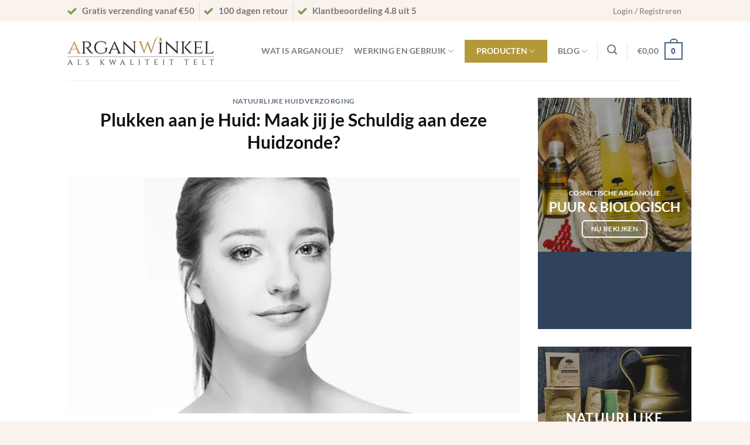

--- FILE ---
content_type: text/html; charset=UTF-8
request_url: https://arganwinkel.nl/blog/plukken-aan-je-huid-maak-jij-je-schuldig-aan-deze-huidzonde/
body_size: 53002
content:
<!DOCTYPE html><html lang="nl-NL" class="loading-site no-js"><head><script data-no-optimize="1">var litespeed_docref=sessionStorage.getItem("litespeed_docref");litespeed_docref&&(Object.defineProperty(document,"referrer",{get:function(){return litespeed_docref}}),sessionStorage.removeItem("litespeed_docref"));</script> <meta charset="UTF-8" /><link rel="profile" href="http://gmpg.org/xfn/11" /><link rel="pingback" href="https://arganwinkel.nl/xmlrpc.php" /> <script type="litespeed/javascript">(function(html){html.className=html.className.replace(/\bno-js\b/,'js')})(document.documentElement)</script> <meta name='robots' content='index, follow, max-image-preview:large, max-snippet:-1, max-video-preview:-1' /> <script data-cfasync="false" data-pagespeed-no-defer>var gtm4wp_datalayer_name = "dataLayer";
	var dataLayer = dataLayer || [];
	const gtm4wp_use_sku_instead = 0;
	const gtm4wp_currency = 'EUR';
	const gtm4wp_product_per_impression = 0;
	const gtm4wp_clear_ecommerce = false;
	const gtm4wp_datalayer_max_timeout = 2000;</script> <meta name="viewport" content="width=device-width, initial-scale=1" /><title>Plukken aan je Huid: Maak jij je Schuldig aan deze Huidzonde?</title><meta name="description" content="Maak jij je Schuldig aan het Plukken aan je Huid? Veel Mensen doen dit, Lees hier hoe je deze Vervelende Gewoonte kunt Aanpakken!" /><link rel="canonical" href="https://arganwinkel.nl/blog/plukken-aan-je-huid-maak-jij-je-schuldig-aan-deze-huidzonde/" /><meta property="og:locale" content="nl_NL" /><meta property="og:type" content="article" /><meta property="og:title" content="Plukken aan je Huid: Maak jij je Schuldig aan deze Huidzonde?" /><meta property="og:description" content="Maak jij je Schuldig aan het Plukken aan je Huid? Veel Mensen doen dit, Lees hier hoe je deze Vervelende Gewoonte kunt Aanpakken!" /><meta property="og:url" content="https://arganwinkel.nl/blog/plukken-aan-je-huid-maak-jij-je-schuldig-aan-deze-huidzonde/" /><meta property="og:site_name" content="Premium Arganproducten Voor Huid &amp; Haar - ArganWinkel.nl" /><meta property="article:published_time" content="2015-02-24T05:34:08+00:00" /><meta property="article:modified_time" content="2022-05-31T10:52:29+00:00" /><meta property="og:image" content="https://arganwinkel.nl/wp-content/uploads/Plukken-aan-je-huid-c-1.jpg" /><meta property="og:image:width" content="670" /><meta property="og:image:height" content="350" /><meta property="og:image:type" content="image/jpeg" /><meta name="author" content="ArganWinkel.nl" /><meta name="twitter:card" content="summary_large_image" /><meta name="twitter:label1" content="Geschreven door" /><meta name="twitter:data1" content="ArganWinkel.nl" /><meta name="twitter:label2" content="Geschatte leestijd" /><meta name="twitter:data2" content="3 minuten" /> <script type="application/ld+json" class="yoast-schema-graph">{"@context":"https://schema.org","@graph":[{"@type":"WebPage","@id":"https://arganwinkel.nl/blog/plukken-aan-je-huid-maak-jij-je-schuldig-aan-deze-huidzonde/","url":"https://arganwinkel.nl/blog/plukken-aan-je-huid-maak-jij-je-schuldig-aan-deze-huidzonde/","name":"Plukken aan je Huid: Maak jij je Schuldig aan deze Huidzonde?","isPartOf":{"@id":"https://arganwinkel.nl/#website"},"primaryImageOfPage":{"@id":"https://arganwinkel.nl/blog/plukken-aan-je-huid-maak-jij-je-schuldig-aan-deze-huidzonde/#primaryimage"},"image":{"@id":"https://arganwinkel.nl/blog/plukken-aan-je-huid-maak-jij-je-schuldig-aan-deze-huidzonde/#primaryimage"},"thumbnailUrl":"https://arganwinkel.nl/wp-content/uploads/Plukken-aan-je-huid-c-1.jpg","datePublished":"2015-02-24T05:34:08+00:00","dateModified":"2022-05-31T10:52:29+00:00","author":{"@id":"https://arganwinkel.nl/#/schema/person/215ea853410cf6eb26fd08c6224634a8"},"description":"Maak jij je Schuldig aan het Plukken aan je Huid? Veel Mensen doen dit, Lees hier hoe je deze Vervelende Gewoonte kunt Aanpakken!","breadcrumb":{"@id":"https://arganwinkel.nl/blog/plukken-aan-je-huid-maak-jij-je-schuldig-aan-deze-huidzonde/#breadcrumb"},"inLanguage":"nl-NL","potentialAction":[{"@type":"ReadAction","target":["https://arganwinkel.nl/blog/plukken-aan-je-huid-maak-jij-je-schuldig-aan-deze-huidzonde/"]}]},{"@type":"ImageObject","inLanguage":"nl-NL","@id":"https://arganwinkel.nl/blog/plukken-aan-je-huid-maak-jij-je-schuldig-aan-deze-huidzonde/#primaryimage","url":"https://arganwinkel.nl/wp-content/uploads/Plukken-aan-je-huid-c-1.jpg","contentUrl":"https://arganwinkel.nl/wp-content/uploads/Plukken-aan-je-huid-c-1.jpg","width":670,"height":350,"caption":"jonge vrouw tiener neutraal egale huid"},{"@type":"BreadcrumbList","@id":"https://arganwinkel.nl/blog/plukken-aan-je-huid-maak-jij-je-schuldig-aan-deze-huidzonde/#breadcrumb","itemListElement":[{"@type":"ListItem","position":1,"name":"Home","item":"https://arganwinkel.nl/"},{"@type":"ListItem","position":2,"name":"Plukken aan je Huid: Maak jij je Schuldig aan deze Huidzonde?"}]},{"@type":"WebSite","@id":"https://arganwinkel.nl/#website","url":"https://arganwinkel.nl/","name":"Premium Arganproducten Voor Huid &amp; Haar - ArganWinkel.nl","description":"","potentialAction":[{"@type":"SearchAction","target":{"@type":"EntryPoint","urlTemplate":"https://arganwinkel.nl/?s={search_term_string}"},"query-input":{"@type":"PropertyValueSpecification","valueRequired":true,"valueName":"search_term_string"}}],"inLanguage":"nl-NL"},{"@type":"Person","@id":"https://arganwinkel.nl/#/schema/person/215ea853410cf6eb26fd08c6224634a8","name":"ArganWinkel.nl","sameAs":["https://arganwinkel.nl"]}]}</script> <link rel='dns-prefetch' href='//cdn.jsdelivr.net' /><link rel='dns-prefetch' href='//widgets.trustedshops.com' /><link rel='prefetch' href='https://arganwinkel.nl/wp-content/themes/flatsome/assets/js/flatsome.js?ver=e2eddd6c228105dac048' /><link rel='prefetch' href='https://arganwinkel.nl/wp-content/themes/flatsome/assets/js/chunk.slider.js?ver=3.20.4' /><link rel='prefetch' href='https://arganwinkel.nl/wp-content/themes/flatsome/assets/js/chunk.popups.js?ver=3.20.4' /><link rel='prefetch' href='https://arganwinkel.nl/wp-content/themes/flatsome/assets/js/chunk.tooltips.js?ver=3.20.4' /><link rel='prefetch' href='https://arganwinkel.nl/wp-content/themes/flatsome/assets/js/woocommerce.js?ver=1c9be63d628ff7c3ff4c' /><link rel="alternate" type="application/rss+xml" title="Premium Arganproducten Voor Huid &amp; Haar - ArganWinkel.nl &raquo; feed" href="https://arganwinkel.nl/feed/" /><link rel="alternate" type="application/rss+xml" title="Premium Arganproducten Voor Huid &amp; Haar - ArganWinkel.nl &raquo; reacties feed" href="https://arganwinkel.nl/comments/feed/" /><link rel="alternate" title="oEmbed (JSON)" type="application/json+oembed" href="https://arganwinkel.nl/wp-json/oembed/1.0/embed?url=https%3A%2F%2Farganwinkel.nl%2Fblog%2Fplukken-aan-je-huid-maak-jij-je-schuldig-aan-deze-huidzonde%2F" /><link rel="alternate" title="oEmbed (XML)" type="text/xml+oembed" href="https://arganwinkel.nl/wp-json/oembed/1.0/embed?url=https%3A%2F%2Farganwinkel.nl%2Fblog%2Fplukken-aan-je-huid-maak-jij-je-schuldig-aan-deze-huidzonde%2F&#038;format=xml" /><style id='wp-img-auto-sizes-contain-inline-css' type='text/css'>img:is([sizes=auto i],[sizes^="auto," i]){contain-intrinsic-size:3000px 1500px}
/*# sourceURL=wp-img-auto-sizes-contain-inline-css */</style><style id="litespeed-ccss">:root{--wp-admin-theme-color:#007cba;--wp-admin-theme-color--rgb:0,124,186;--wp-admin-theme-color-darker-10:#006ba1;--wp-admin-theme-color-darker-10--rgb:0,107,161;--wp-admin-theme-color-darker-20:#005a87;--wp-admin-theme-color-darker-20--rgb:0,90,135;--wp-admin-border-width-focus:2px;--wp-block-synced-color:#7a00df;--wp-block-synced-color--rgb:122,0,223}@media (-webkit-min-device-pixel-ratio:2),(min-resolution:192dpi){:root{--wp-admin-border-width-focus:1.5px}}:root{--wp--preset--font-size--normal:16px;--wp--preset--font-size--huge:42px}.screen-reader-text{clip:rect(1px,1px,1px,1px);word-wrap:normal!important;border:0;-webkit-clip-path:inset(50%);clip-path:inset(50%);height:1px;margin:-1px;overflow:hidden;padding:0;position:absolute;width:1px}.woocommerce form .form-row .required{visibility:visible}html{-ms-text-size-adjust:100%;-webkit-text-size-adjust:100%;font-family:sans-serif}body{margin:0}article,aside,header,main{display:block}a{background-color:transparent}strong{font-weight:inherit;font-weight:bolder}img{border-style:none}svg:not(:root){overflow:hidden}button,input{font:inherit}button,input{overflow:visible}button{text-transform:none}[type=submit],button{-webkit-appearance:button}button::-moz-focus-inner,input::-moz-focus-inner{border:0;padding:0}button:-moz-focusring,input:-moz-focusring{outline:1px dotted ButtonText}[type=checkbox]{box-sizing:border-box;padding:0}[type=search]{-webkit-appearance:textfield}[type=search]::-webkit-search-cancel-button,[type=search]::-webkit-search-decoration{-webkit-appearance:none}*,:after,:before,html{box-sizing:border-box}html{background-attachment:fixed}body{-webkit-font-smoothing:antialiased;-moz-osx-font-smoothing:grayscale;color:#777}img{display:inline-block;height:auto;max-width:100%;vertical-align:middle}a,button,input{touch-action:manipulation}.col{margin:0;padding:0 15px 30px;position:relative;width:100%}.col-inner{background-position:50% 50%;background-repeat:no-repeat;background-size:cover;flex:1 0 auto;margin-left:auto;margin-right:auto;position:relative;width:100%}@media screen and (min-width:850px){.col:first-child .col-inner{margin-left:auto;margin-right:0}.col+.col .col-inner{margin-left:0;margin-right:auto}}@media screen and (max-width:849px){.col{padding-bottom:30px}}@media screen and (min-width:850px){.row-divided>.col+.col:not(.large-12){border-left:1px solid #ececec}}.align-middle{align-items:center!important;align-self:center!important;vertical-align:middle!important}.align-center{justify-content:center!important}.small-12{flex-basis:100%;max-width:100%}@media screen and (min-width:550px){.medium-6{flex-basis:50%;max-width:50%}}@media screen and (min-width:850px){.large-3{flex-basis:25%;max-width:25%}.large-6{flex-basis:50%;max-width:50%}.large-9{flex-basis:75%;max-width:75%}.large-12{flex-basis:100%;max-width:100%}}.container,.row,body{margin-left:auto;margin-right:auto;width:100%}.container{padding-left:15px;padding-right:15px}.container,.row{max-width:1080px}.row.row-collapse{max-width:1050px}.row.row-large{max-width:1110px}.flex-row{align-items:center;display:flex;flex-flow:row nowrap;justify-content:space-between;width:100%}.header .flex-row{height:100%}.flex-col{max-height:100%}.flex-grow{-ms-flex-negative:1;-ms-flex-preferred-size:auto!important;flex:1}.flex-center{margin:0 auto}.flex-left{margin-right:auto}.flex-right{margin-left:auto}@media (min-width:850px){.col2-set{display:flex}.col2-set>div+div{padding-left:30px}}@media (-ms-high-contrast:none){.nav>li>a>i{top:-1px}}.row{display:flex;flex-flow:row wrap;width:100%}.lightbox-content .row:not(.row-collapse){margin-left:-15px;margin-right:-15px;padding-left:0;padding-right:0;width:auto}.row .container{padding-left:0;padding-right:0}.row-full-width{max-width:100%!important}.row-collapse{padding:0}.row-collapse>.col{padding:0!important}.row-collapse>.col .container{max-width:100%}@media screen and (min-width:850px){.row-large{padding-left:0;padding-right:0}.row-large>.col{margin-bottom:0;padding:0 30px 30px}}.nav-dropdown{background-color:#fff;color:#777;display:table;left:-99999px;margin:0;max-height:0;min-width:260px;opacity:0;padding:20px 0;position:absolute;text-align:left;visibility:hidden;z-index:9}.nav-dropdown:after{clear:both;content:"";display:block;height:0;visibility:hidden}.nav-dropdown li{display:block;margin:0;vertical-align:top}.nav-dropdown li ul{margin:0;padding:0}.nav-dropdown>li.html{min-width:260px}.nav-column li>a,.nav-dropdown>li>a{display:block;line-height:1.3;padding:10px 20px;width:auto}.nav-column>li:last-child:not(.nav-dropdown-col)>a,.nav-dropdown>li:last-child:not(.nav-dropdown-col)>a{border-bottom:0!important}.nav-dropdown>li.image-column,.nav-dropdown>li.nav-dropdown-col{display:table-cell;min-width:160px;text-align:left;white-space:nowrap;width:160px}.nav-dropdown>li.nav-dropdown-col:not(:last-child){border-right:1px solid transparent}.nav-dropdown .menu-item-has-children>a,.nav-dropdown .nav-dropdown-col>a{color:#000;font-size:.8em;font-weight:bolder;text-transform:uppercase}.nav-dropdown .nav-dropdown-col .menu-item-has-children{margin-top:5px}.nav-dropdown li.image-column{border:0!important;margin:0!important;padding:0!important}.nav-dropdown li.image-column>a{font-size:0!important;line-height:0!important;margin:-20px 0!important;padding:0!important}.nav-dropdown li.image-column>a img{display:block;margin:0;width:100%}.nav-dropdown-default li.image-column:last-child>a{margin-right:-20px!important}.nav-dropdown-default .nav-column li>a,.nav-dropdown.nav-dropdown-default>li>a{border-bottom:1px solid #ececec;margin:0 10px;padding-left:0;padding-right:0}.nav-dropdown-default{padding:20px}.nav-dropdown-has-arrow li.has-dropdown:after,.nav-dropdown-has-arrow li.has-dropdown:before{border:solid transparent;bottom:-2px;content:"";height:0;left:50%;opacity:0;position:absolute;width:0;z-index:10}.nav-dropdown-has-arrow li.has-dropdown:after{border-color:hsla(0,0%,87%,0) hsla(0,0%,87%,0) #fff;border-width:8px;margin-left:-8px}.nav-dropdown-has-arrow li.has-dropdown:before{border-width:11px;margin-left:-11px;z-index:-999}.nav-dropdown-has-shadow .nav-dropdown{box-shadow:1px 1px 15px rgba(0,0,0,.15)}.nav-dropdown-has-arrow.nav-dropdown-has-border li.has-dropdown:before{border-bottom-color:#ddd}.nav-dropdown-has-border .nav-dropdown{border:2px solid #ddd}.label-hot.menu-item>a:after,.label-new.menu-item>a:after,.label-popular.menu-item>a:after{background-color:#000;border-radius:2px;color:#fff;content:"";display:inline-block;font-size:9px;font-weight:bolder;letter-spacing:-.1px;line-height:9px;margin-left:4px;padding:2px 3px 3px;position:relative;text-transform:uppercase;top:-2px}.label-new.menu-item>a:after{background-color:#446084}.label-popular.menu-item>a:after{background-color:#7a9c59}.label-hot.menu-item>a:after{background-color:#b20000}.nav p{margin:0;padding-bottom:0}.nav,.nav ul:not(.nav-dropdown){margin:0;padding:0}.nav{align-items:center;display:inline-block;display:flex;flex-flow:row wrap;width:100%}.nav,.nav>li{position:relative}.nav>li{list-style:none;margin:0 7px;padding:0}.nav>li,.nav>li>a{display:inline-block}.nav>li>a{align-items:center;display:inline-flex;flex-wrap:wrap;padding:10px 0}.nav.nav-small>li>a{font-weight:400;padding-bottom:5px;padding-top:5px;vertical-align:top}.nav-small.nav>li.html{font-size:.75em}.nav-center{justify-content:center}.nav-left{justify-content:flex-start}.nav-right{justify-content:flex-end}@media (max-width:849px){.medium-nav-center{justify-content:center}}.nav-column>li>a,.nav-dropdown>li>a,.nav>li>a{color:hsla(0,0%,40%,.85)}.nav-column>li>a,.nav-dropdown>li>a{display:block}.nav-column li.active>a,.nav-dropdown li.active>a{color:hsla(0,0%,7%,.85)}.nav li:first-child{margin-left:0!important}.nav li:last-child{margin-right:0!important}.nav-uppercase>li>a{font-weight:bolder;letter-spacing:.02em;text-transform:uppercase}@media (min-width:850px){.nav-divided>li{margin:0 .7em}.nav-divided>li+li>a:after{border-left:1px solid rgba(0,0,0,.1);content:"";height:15px;left:-1em;margin-top:-7px;position:absolute;top:50%;width:1px}}li.html form,li.html input{margin:0}.nav-line-grow>li>a:before{background-color:#446084;content:" ";height:3px;left:50%;opacity:0;position:absolute;top:0;transform:translateX(-50%);width:100%}.nav-line-grow>li>a:before{width:0}.nav-outline>li{margin:0}.nav-outline>li>a{border:2px solid transparent;border-radius:32px;line-height:2.4em;padding:0 .75em;position:relative;z-index:10}.nav.nav-vertical{flex-flow:column}.nav.nav-vertical li{list-style:none;margin:0;width:100%}.nav-vertical li li{font-size:1em;padding-left:.5em}.nav-vertical .image-column{display:none!important}.nav-vertical>li{align-items:center;display:flex;flex-flow:row wrap}.nav-vertical>li ul{width:100%}.nav-vertical li li.menu-item-has-children{margin-bottom:1em}.nav-vertical li li.menu-item-has-children:not(:first-child){margin-top:1em}.nav-vertical>li>a,.nav-vertical>li>ul>li a{align-items:center;display:flex;flex-grow:1;width:auto}.nav-vertical li li.menu-item-has-children>a{color:#000;font-size:.8em;font-weight:bolder;text-transform:uppercase}.nav-vertical>li.html{padding-bottom:1em;padding-top:1em}.nav-vertical>li>ul li a{color:#666}.nav-vertical>li>ul{margin:0 0 2em;padding-left:1em}.nav .children{left:-99999px;opacity:0;position:fixed;transform:translateX(-10px)}@media (prefers-reduced-motion){.nav .children{opacity:1;transform:none}}.nav-sidebar.nav-vertical>li+li{border-top:1px solid #ececec}.nav-vertical>li+li{border-top:1px solid #ececec}.nav-vertical .social-icons{display:block;width:100%}.banner{background-color:#446084;min-height:30px;position:relative;width:100%}.banner-bg{overflow:hidden}.banner-layers{height:100%;max-height:100%;position:relative}@media (max-width:549px){.banner-layers{-webkit-overflow-scrolling:touch;overflow:auto}}.banner-layers>*{position:absolute!important}.button,button{background-color:transparent;border:1px solid transparent;border-radius:0;box-sizing:border-box;color:currentColor;display:inline-block;font-size:.97em;font-weight:bolder;letter-spacing:.03em;line-height:2.4em;margin-right:1em;margin-top:0;max-width:100%;min-height:2.5em;padding:0 1.2em;position:relative;text-align:center;text-decoration:none;text-rendering:optimizeLegibility;text-shadow:none;text-transform:uppercase;vertical-align:middle}.button span{display:inline-block;line-height:1.6}.button.is-outline{line-height:2.19em}.button{background-color:#446084;background-color:var(--primary-color);border-color:rgba(0,0,0,.05);color:#fff}.button.is-outline{background-color:transparent;border:2px solid}.dark .button{color:#fff}.is-outline{color:silver}.primary{background-color:#446084}.white{background-color:#fff!important;color:#666!important}.white.button.is-outline{background-color:transparent;color:currentColor!important}.white.is-outline{background-color:transparent!important;color:#fff!important}.secondary{background-color:#d26e4b}.text-center .button:first-of-type{margin-left:0!important}.text-center .button:last-of-type{margin-right:0!important}.flex-col .button,.flex-col button,.flex-col input{margin-bottom:0}.is-divider{background-color:rgba(0,0,0,.1);display:block;height:3px;margin:1em 0;max-width:30px;width:100%}form{margin-bottom:0}input[type=email],input[type=password],input[type=search],input[type=text]{background-color:#fff;border:1px solid #ddd;border-radius:0;box-shadow:inset 0 1px 2px rgba(0,0,0,.1);box-sizing:border-box;color:#333;font-size:.97em;height:2.507em;max-width:100%;padding:0 .75em;vertical-align:middle;width:100%}@media (max-width:849px){input[type=email],input[type=password],input[type=search],input[type=text]{font-size:1rem}}input[type=email],input[type=search],input[type=text]{-webkit-appearance:none;-moz-appearance:none;appearance:none}label{display:block;font-size:.9em;font-weight:700;margin-bottom:.4em}input[type=checkbox]{display:inline;font-size:16px;margin-right:10px}i[class^=icon-]{speak:none!important;display:inline-block;font-display:block;font-family:fl-icons!important;font-style:normal!important;font-variant:normal!important;font-weight:400!important;line-height:1.2;margin:0;padding:0;position:relative;text-transform:none!important}.button i,button i{top:-1.5px;vertical-align:middle}a.icon:not(.button){font-family:sans-serif;font-size:1.2em;margin-left:.25em;margin-right:.25em}.button.icon{display:inline-block;margin-left:.12em;margin-right:.12em;min-width:2.5em;padding-left:.6em;padding-right:.6em}.button.icon i{font-size:1.2em}.button.icon.circle{padding-left:0;padding-right:0}.button.icon.circle>i{margin:0 8px}.button.icon.circle>i:only-child{margin:0}.nav>li>a>i{font-size:20px;vertical-align:middle}.nav>li>a>i+span{margin-left:5px}.nav>li>a>i.icon-search{font-size:1.2em}.nav>li>a>i.icon-menu{font-size:1.9em}.nav>li.has-icon>a>i{min-width:1em}.has-dropdown .icon-angle-down{font-size:16px;margin-left:.2em;opacity:.6}.image-icon{display:inline-block;height:auto;position:relative;vertical-align:middle}span+.image-icon{margin-left:10px}img{opacity:1}.overlay{background-color:rgba(0,0,0,.15);height:100%;left:-1px;right:-1px;top:0}.overlay{bottom:0;position:absolute}.lightbox-content{background-color:#fff;box-shadow:3px 3px 20px 0 rgba(0,0,0,.15);margin:0 auto;max-width:875px;position:relative}.lightbox-content .lightbox-inner{padding:30px 20px}.mfp-hide{display:none!important}label{color:#222}.text-box{max-height:100%}.text-box .text-box-content{-webkit-backface-visibility:hidden;backface-visibility:hidden;position:relative;z-index:10}a{color:#334862;text-decoration:none}a.plain{color:currentColor}.dark a{color:currentColor}ul{list-style:disc}ul{margin-top:0;padding:0}ul ul{margin:1.5em 0 1.5em 3em}li{margin-bottom:.6em}ul li.bullet-checkmark{border-bottom:1px solid #ececec;list-style:none;margin:0;padding:7px 0 7px 25px;position:relative}ul li.bullet-checkmark:before{color:#7a9c59;font-family:fl-icons;font-size:16px;left:0;position:absolute}ul li.bullet-checkmark:before{content:""!important}.button,button,input{margin-bottom:1em}form,p,ul{margin-bottom:1.3em}form p{margin-bottom:.5em}body{line-height:1.6}h1,h2,h3,h4,h6{color:#555;margin-bottom:.5em;margin-top:0;text-rendering:optimizeSpeed;width:100%}h1{font-size:1.7em}h1,h2{line-height:1.3}h2{font-size:1.6em}h3{font-size:1.25em}h4{font-size:1.125em}h6{font-size:.85em;opacity:.8}@media (max-width:549px){h1{font-size:1.4em}h2{font-size:1.2em}h3{font-size:1em}}p{margin-top:0}.uppercase,h6{letter-spacing:.05em;line-height:1.05;text-transform:uppercase}.is-normal{font-weight:400}.uppercase{line-height:1.2;text-transform:uppercase}.is-xlarge{font-size:1.5em}.is-small{font-size:.8em}.is-xsmall{font-size:.7em}@media (max-width:549px){.is-xlarge{font-size:1.8em}}.banner .button{margin-bottom:.5em;margin-top:.5em}.banner h2{font-size:2.9em}.banner h2{font-weight:400;line-height:1;margin-bottom:.2em;margin-top:.2em;padding:0}.banner h4{font-size:1.5em;margin-bottom:.6em;margin-top:.6em;padding:0}.banner p{margin-bottom:1em;margin-top:1em;padding:0}[data-line-height=xs]{line-height:.85!important}.nav>li>a{font-size:.8em}.nav>li.html{font-size:.85em}.nav-spacing-medium>li{margin:0 9px}.clearfix:after,.container:after,.row:after{clear:both;content:"";display:table}@media (min-width:550px){.show-for-small{display:none!important}}@media (min-width:850px){.show-for-medium{display:none!important}}@media (max-width:849px){.hide-for-medium{display:none!important}}.full-width{display:block;max-width:100%!important;padding-left:0!important;padding-right:0!important;width:100%!important}.mb-0{margin-bottom:0!important}.ml-0{margin-left:0!important}.pb-0{padding-bottom:0!important}.inner-padding{padding:30px}.last-reset :last-child{margin-bottom:0}.text-left{text-align:left}.text-center{text-align:center}.text-center .is-divider,.text-center>div,.text-center>div>div{margin-left:auto;margin-right:auto}.relative{position:relative!important}.fixed{position:fixed!important;z-index:12}.bottom,.fill{bottom:0}.fill{height:100%;left:0;margin:0!important;padding:0!important;position:absolute;right:0;top:0}.bg-fill{background-position:50% 50%;background-repeat:no-repeat!important;background-size:cover!important}.circle{border-radius:999px!important;-o-object-fit:cover;object-fit:cover}.round{border-radius:5px}.z-1{z-index:21}.z-top{z-index:9995}.no-scrollbar{-ms-overflow-style:-ms-autohiding-scrollbar;scrollbar-width:none}.no-scrollbar::-webkit-scrollbar{height:0!important;width:0!important}.screen-reader-text{clip:rect(1px,1px,1px,1px);height:1px;overflow:hidden;position:absolute!important;width:1px}@media screen and (max-width:549px){.x50{left:50%;transform:translateX(-50%)}.y50{top:50.3%;transform:translateY(-50%)}.y50.x50{transform:translate(-50%,-50%)}}@media screen and (min-width:550px)and (max-width:849px){.md-x50{left:50%;transform:translateX(-50%)!important}.md-y50{top:50%;transform:translateY(-50%)!important}.md-x50.md-y50{transform:translate(-50%,-50%)!important}}@media screen and (min-width:850px){.lg-x50{left:50%;transform:translateX(-50%)!important}.lg-y50{top:50%;transform:translateY(-50%)!important}.lg-x50.lg-y50{transform:translate(-50%,-50%)!important}}.res-text{font-size:11px}.widget-area .res-text{font-size:8px}@media screen and (min-width:550px){.medium-6 .res-text{font-size:.8vw}.res-text{font-size:1.8vw}}@media screen and (min-width:850px){.res-text{font-size:16px}.large-3 .res-text,.widget-area .res-text{font-size:8px}}.dark,.dark p{color:#f1f1f1}.dark h2,.dark h4{color:#fff}:root{--flatsome-scroll-padding-top:calc(var(--flatsome--header--sticky-height,0px) + var(--wp-admin--admin-bar--height,0px))}html{overflow-x:hidden;scroll-padding-top:var(--flatsome-scroll-padding-top)}@media (max-width:849px){body{overflow-x:hidden}}#main,#wrapper{background-color:#fff;position:relative}.page-wrapper{padding-bottom:30px;padding-top:30px}.is-sticky-column__inner{display:flow-root}@media (min-width:850px){.is-sticky-column{position:sticky}.is-sticky-column[data-sticky-mode]{transform:translateZ(0);will-change:transform}}.header,.header-wrapper{background-position:50% 0;background-size:cover;position:relative;width:100%;z-index:1001}.header-bg-color{background-color:hsla(0,0%,100%,.9)}.header-top{align-items:center;display:flex;flex-wrap:no-wrap}.header-bg-color,.header-bg-image{background-position:50% 0}.header-top{background-color:#446084;min-height:20px;position:relative;z-index:11}.header-main{position:relative;z-index:10}.top-divider{border-top:1px solid;margin-bottom:-1px;opacity:.1}.nav>li.header-divider{border-left:1px solid rgba(0,0,0,.1);height:30px;margin:0 7.5px;position:relative;vertical-align:middle}.post{margin:0 0 30px}.entry-header-text{padding:1.5em 0}.entry-header-text.text-center{padding-left:1.5em;padding-right:1.5em}.entry-header-text-top{padding-top:0}.entry-content{padding-bottom:1.5em;padding-top:1.5em}.entry-image img{width:100%}.widget{margin-bottom:1.5em}html{background-color:#5b5b5b}.back-to-top{bottom:20px;margin:0;opacity:0;right:20px;transform:translateY(30%)}.logo{line-height:1;margin:0}.logo a{color:#446084;display:block;font-size:32px;font-weight:bolder;margin:0;text-decoration:none;text-transform:uppercase}.logo img{display:block;width:auto}.header-logo-dark{display:none!important}.logo-left .logo{margin-left:0;margin-right:30px}@media screen and (max-width:849px){.header-inner .nav{flex-wrap:nowrap}.medium-logo-center .flex-left{flex:1 1 0;order:1}.medium-logo-center .logo{margin:0 15px;order:2;text-align:center}.medium-logo-center .logo img{margin:0 auto}.medium-logo-center .flex-right{flex:1 1 0;order:3}}.sidebar-menu .search-form{display:block!important}.searchform-wrapper form{margin-bottom:0}.sidebar-menu .search-form{padding:5px 0;width:100%}.searchform-wrapper:not(.form-flat) .submit-button{border-bottom-left-radius:0!important;border-top-left-radius:0!important}.searchform{position:relative}.searchform .button.icon{margin:0}.searchform .button.icon i{font-size:1.2em}.searchform-wrapper{width:100%}@media (max-width:849px){.searchform-wrapper{font-size:1rem}}.header .search-form .live-search-results{background-color:hsla(0,0%,100%,.95);box-shadow:0 0 10px 0 rgba(0,0,0,.1);color:#111;left:0;position:absolute;right:0;text-align:left;top:105%}.header li .html .live-search-results{background-color:transparent;box-shadow:none;position:relative;top:0}.icon-phone:before{content:""}.icon-menu:before{content:""}.icon-angle-up:before{content:""}.icon-angle-down:before{content:""}.icon-twitter:before{content:""}.icon-envelop:before{content:""}.icon-facebook:before{content:""}.icon-instagram:before{content:""}.icon-search:before{content:""}.icon-youtube:before{content:""}.icon-clock:before{content:""}.icon-whatsapp:before{content:""}.social-icons{color:#999;display:inline-block;font-size:.85em;vertical-align:middle}.html .social-icons{font-size:1em}.social-icons i{min-width:1em}.social-icons .button.icon:not(.is-outline){background-color:currentColor!important;border-color:currentColor!important}.social-icons .button.icon:not(.is-outline)>i{color:#fff!important}.button.whatsapp:not(.is-outline){color:#51cb5a!important}.woocommerce-form-login .button{margin-bottom:0}.woocommerce-privacy-policy-text{font-size:85%}.form-row-wide{clear:both}.woocommerce-form-register .woocommerce-privacy-policy-text{margin-bottom:1.5em}.woocommerce-form input[type=password]{padding:0 2em 0 .75em}span.amount{color:#111;font-weight:700;white-space:nowrap}.header-cart-title span.amount{color:currentColor}.cart-icon,.cart-icon strong{display:inline-block}.cart-icon strong{border:2px solid #446084;border-radius:0;color:#446084;font-family:Helvetica,Arial,Sans-serif;font-size:1em;font-weight:700;height:2.2em;line-height:1.9em;margin:.3em 0;position:relative;text-align:center;vertical-align:middle;width:2.2em}.cart-icon strong:after{border:2px solid #446084;border-bottom:0;border-top-left-radius:99px;border-top-right-radius:99px;bottom:100%;content:" ";height:8px;left:50%;margin-bottom:0;margin-left:-7px;position:absolute;width:14px}.woocommerce-mini-cart__empty-message{text-align:center}:root{--primary-color:#be9f57}.header-main{height:100px}#logo img{max-height:100px}#logo{width:250px}.header-top{min-height:30px}.header-bg-color{background-color:rgba(255,255,255,.9)}.header-main .nav>li>a{line-height:16px}@media (max-width:549px){.header-main{height:70px}#logo img{max-height:70px}}.nav-dropdown-has-arrow.nav-dropdown-has-border li.has-dropdown:before{border-bottom-color:#fff}.nav .nav-dropdown{border-color:#fff}.nav-dropdown-has-arrow li.has-dropdown:after{border-bottom-color:#fff}.nav .nav-dropdown{background-color:#fff}.header-top{background-color:#faf2ed!important}.logo a,.cart-icon strong{color:#be9f57}.label-new.menu-item>a:after,button[type=submit],.button.submit-button,.button.primary:not(.is-outline),.nav-line-grow>li>a:before,.banner,.header-top,.button.primary:not(.is-outline){background-color:#be9f57}.cart-icon strong:after,.cart-icon strong{border-color:#be9f57}body{color:#333}h1,h2,h3,h4,h6{color:#111}body{font-size:110%}@media screen and (max-width:549px){body{font-size:110%}}body{font-family:Lato,sans-serif}body{font-weight:400;font-style:normal}.nav>li>a{font-family:Lato,sans-serif}.nav>li>a{font-weight:700;font-style:normal}h1,h2,h3,h4,h6{font-family:Lato,sans-serif}h1,h2,h3,h4,h6,.banner h2{font-weight:700;font-style:normal}button,.button{text-transform:none}a{color:#00e}html{background-color:#faf2ed}.entry-divider{display:none}.nav>li.winkelknop>a{color:#fff}li.winkelknop{background-color:#b4993a;padding:0 20px}.blog-single .post .button.icon{margin-left:.25em;margin-right:.25em}.dark,.dark p{color:#fff}.nav.nav-small>li>a{padding:0}ul li.bullet-checkmark{border:0}.row-large>.large-3{padding:0 15px 0 0}@media (max-width:849px){.row-large>.large-3{padding:0 15px 30px}}.label-new.menu-item>a:after{content:"Nieuw"}.label-hot.menu-item>a:after{content:"Hot"}.label-popular.menu-item>a:after{content:"Populair"}#text-box-796873621{width:87%}#text-box-796873621 .text-box-content{font-size:100%}@media (min-width:550px){#text-box-796873621{width:79%}}@media (min-width:850px){#text-box-796873621{width:100%}}#banner-2019976392{padding-top:395px}#banner-2019976392 .bg.bg-loaded{background-image:url(https://arganwinkel.nl/wp-content/uploads/cosmetische-argaolie-producten-630x630.jpg)}#banner-2019976392 .overlay{background-color:rgba(0,0,0,.3)}#banner-2019976392 .bg{background-position:50% 50%}#col-1337387825>.col-inner{padding:0 0 15px}@media (min-width:550px){#col-1337387825>.col-inner{padding:0 10px 0 0}}@media (min-width:850px){#col-1337387825>.col-inner{padding:0 0 15px}}#text-box-1480741194{width:82%}#text-box-1480741194 .text-box-content{font-size:100%}@media (min-width:550px){#text-box-1480741194{width:82%}}@media (min-width:850px){#text-box-1480741194{width:73%}}#banner-1856860494{padding-top:395px}#banner-1856860494 .bg.bg-loaded{background-image:url(https://arganwinkel.nl/wp-content/uploads/Volledig-natuurlijke-verzorgingsproducten-1200x630.jpg)}#banner-1856860494 .overlay{background-color:rgba(0,0,0,.3)}#banner-1856860494 .bg{background-position:10% 100%}#col-263368631>.col-inner{padding:15px 0 0}@media (min-width:550px){#col-263368631>.col-inner{padding:0 0 0 10px}}@media (min-width:850px){#col-263368631>.col-inner{padding:15px 0 0}}#gap-1396563736{padding-top:15px}#gap-1524063560{padding-top:15px}body{--wp--preset--color--black:#000;--wp--preset--color--cyan-bluish-gray:#abb8c3;--wp--preset--color--white:#fff;--wp--preset--color--pale-pink:#f78da7;--wp--preset--color--vivid-red:#cf2e2e;--wp--preset--color--luminous-vivid-orange:#ff6900;--wp--preset--color--luminous-vivid-amber:#fcb900;--wp--preset--color--light-green-cyan:#7bdcb5;--wp--preset--color--vivid-green-cyan:#00d084;--wp--preset--color--pale-cyan-blue:#8ed1fc;--wp--preset--color--vivid-cyan-blue:#0693e3;--wp--preset--color--vivid-purple:#9b51e0;--wp--preset--gradient--vivid-cyan-blue-to-vivid-purple:linear-gradient(135deg,rgba(6,147,227,1) 0%,#9b51e0 100%);--wp--preset--gradient--light-green-cyan-to-vivid-green-cyan:linear-gradient(135deg,#7adcb4 0%,#00d082 100%);--wp--preset--gradient--luminous-vivid-amber-to-luminous-vivid-orange:linear-gradient(135deg,rgba(252,185,0,1) 0%,rgba(255,105,0,1) 100%);--wp--preset--gradient--luminous-vivid-orange-to-vivid-red:linear-gradient(135deg,rgba(255,105,0,1) 0%,#cf2e2e 100%);--wp--preset--gradient--very-light-gray-to-cyan-bluish-gray:linear-gradient(135deg,#eee 0%,#a9b8c3 100%);--wp--preset--gradient--cool-to-warm-spectrum:linear-gradient(135deg,#4aeadc 0%,#9778d1 20%,#cf2aba 40%,#ee2c82 60%,#fb6962 80%,#fef84c 100%);--wp--preset--gradient--blush-light-purple:linear-gradient(135deg,#ffceec 0%,#9896f0 100%);--wp--preset--gradient--blush-bordeaux:linear-gradient(135deg,#fecda5 0%,#fe2d2d 50%,#6b003e 100%);--wp--preset--gradient--luminous-dusk:linear-gradient(135deg,#ffcb70 0%,#c751c0 50%,#4158d0 100%);--wp--preset--gradient--pale-ocean:linear-gradient(135deg,#fff5cb 0%,#b6e3d4 50%,#33a7b5 100%);--wp--preset--gradient--electric-grass:linear-gradient(135deg,#caf880 0%,#71ce7e 100%);--wp--preset--gradient--midnight:linear-gradient(135deg,#020381 0%,#2874fc 100%);--wp--preset--duotone--dark-grayscale:url('#wp-duotone-dark-grayscale');--wp--preset--duotone--grayscale:url('#wp-duotone-grayscale');--wp--preset--duotone--purple-yellow:url('#wp-duotone-purple-yellow');--wp--preset--duotone--blue-red:url('#wp-duotone-blue-red');--wp--preset--duotone--midnight:url('#wp-duotone-midnight');--wp--preset--duotone--magenta-yellow:url('#wp-duotone-magenta-yellow');--wp--preset--duotone--purple-green:url('#wp-duotone-purple-green');--wp--preset--duotone--blue-orange:url('#wp-duotone-blue-orange');--wp--preset--font-size--small:13px;--wp--preset--font-size--medium:20px;--wp--preset--font-size--large:36px;--wp--preset--font-size--x-large:42px;--wp--preset--spacing--20:.44rem;--wp--preset--spacing--30:.67rem;--wp--preset--spacing--40:1rem;--wp--preset--spacing--50:1.5rem;--wp--preset--spacing--60:2.25rem;--wp--preset--spacing--70:3.38rem;--wp--preset--spacing--80:5.06rem;--wp--preset--shadow--natural:6px 6px 9px rgba(0,0,0,.2);--wp--preset--shadow--deep:12px 12px 50px rgba(0,0,0,.4);--wp--preset--shadow--sharp:6px 6px 0px rgba(0,0,0,.2);--wp--preset--shadow--outlined:6px 6px 0px -3px rgba(255,255,255,1),6px 6px rgba(0,0,0,1);--wp--preset--shadow--crisp:6px 6px 0px rgba(0,0,0,1)}</style><link rel="preload" data-asynced="1" data-optimized="2" as="style" onload="this.onload=null;this.rel='stylesheet'" href="https://arganwinkel.nl/wp-content/litespeed/ucss/624686a6238f718b22e9b8c89dc6293b.css?ver=f1aea" /><script data-optimized="1" type="litespeed/javascript" data-src="https://arganwinkel.nl/wp-content/plugins/litespeed-cache/assets/js/css_async.min.js"></script> <style id='wp-block-library-inline-css' type='text/css'>:root{--wp-block-synced-color:#7a00df;--wp-block-synced-color--rgb:122,0,223;--wp-bound-block-color:var(--wp-block-synced-color);--wp-editor-canvas-background:#ddd;--wp-admin-theme-color:#007cba;--wp-admin-theme-color--rgb:0,124,186;--wp-admin-theme-color-darker-10:#006ba1;--wp-admin-theme-color-darker-10--rgb:0,107,160.5;--wp-admin-theme-color-darker-20:#005a87;--wp-admin-theme-color-darker-20--rgb:0,90,135;--wp-admin-border-width-focus:2px}@media (min-resolution:192dpi){:root{--wp-admin-border-width-focus:1.5px}}.wp-element-button{cursor:pointer}:root .has-very-light-gray-background-color{background-color:#eee}:root .has-very-dark-gray-background-color{background-color:#313131}:root .has-very-light-gray-color{color:#eee}:root .has-very-dark-gray-color{color:#313131}:root .has-vivid-green-cyan-to-vivid-cyan-blue-gradient-background{background:linear-gradient(135deg,#00d084,#0693e3)}:root .has-purple-crush-gradient-background{background:linear-gradient(135deg,#34e2e4,#4721fb 50%,#ab1dfe)}:root .has-hazy-dawn-gradient-background{background:linear-gradient(135deg,#faaca8,#dad0ec)}:root .has-subdued-olive-gradient-background{background:linear-gradient(135deg,#fafae1,#67a671)}:root .has-atomic-cream-gradient-background{background:linear-gradient(135deg,#fdd79a,#004a59)}:root .has-nightshade-gradient-background{background:linear-gradient(135deg,#330968,#31cdcf)}:root .has-midnight-gradient-background{background:linear-gradient(135deg,#020381,#2874fc)}:root{--wp--preset--font-size--normal:16px;--wp--preset--font-size--huge:42px}.has-regular-font-size{font-size:1em}.has-larger-font-size{font-size:2.625em}.has-normal-font-size{font-size:var(--wp--preset--font-size--normal)}.has-huge-font-size{font-size:var(--wp--preset--font-size--huge)}.has-text-align-center{text-align:center}.has-text-align-left{text-align:left}.has-text-align-right{text-align:right}.has-fit-text{white-space:nowrap!important}#end-resizable-editor-section{display:none}.aligncenter{clear:both}.items-justified-left{justify-content:flex-start}.items-justified-center{justify-content:center}.items-justified-right{justify-content:flex-end}.items-justified-space-between{justify-content:space-between}.screen-reader-text{border:0;clip-path:inset(50%);height:1px;margin:-1px;overflow:hidden;padding:0;position:absolute;width:1px;word-wrap:normal!important}.screen-reader-text:focus{background-color:#ddd;clip-path:none;color:#444;display:block;font-size:1em;height:auto;left:5px;line-height:normal;padding:15px 23px 14px;text-decoration:none;top:5px;width:auto;z-index:100000}html :where(.has-border-color){border-style:solid}html :where([style*=border-top-color]){border-top-style:solid}html :where([style*=border-right-color]){border-right-style:solid}html :where([style*=border-bottom-color]){border-bottom-style:solid}html :where([style*=border-left-color]){border-left-style:solid}html :where([style*=border-width]){border-style:solid}html :where([style*=border-top-width]){border-top-style:solid}html :where([style*=border-right-width]){border-right-style:solid}html :where([style*=border-bottom-width]){border-bottom-style:solid}html :where([style*=border-left-width]){border-left-style:solid}html :where(img[class*=wp-image-]){height:auto;max-width:100%}:where(figure){margin:0 0 1em}html :where(.is-position-sticky){--wp-admin--admin-bar--position-offset:var(--wp-admin--admin-bar--height,0px)}@media screen and (max-width:600px){html :where(.is-position-sticky){--wp-admin--admin-bar--position-offset:0px}}

/*# sourceURL=wp-block-library-inline-css */</style><style id='wp-block-heading-inline-css' type='text/css'>h1:where(.wp-block-heading).has-background,h2:where(.wp-block-heading).has-background,h3:where(.wp-block-heading).has-background,h4:where(.wp-block-heading).has-background,h5:where(.wp-block-heading).has-background,h6:where(.wp-block-heading).has-background{padding:1.25em 2.375em}h1.has-text-align-left[style*=writing-mode]:where([style*=vertical-lr]),h1.has-text-align-right[style*=writing-mode]:where([style*=vertical-rl]),h2.has-text-align-left[style*=writing-mode]:where([style*=vertical-lr]),h2.has-text-align-right[style*=writing-mode]:where([style*=vertical-rl]),h3.has-text-align-left[style*=writing-mode]:where([style*=vertical-lr]),h3.has-text-align-right[style*=writing-mode]:where([style*=vertical-rl]),h4.has-text-align-left[style*=writing-mode]:where([style*=vertical-lr]),h4.has-text-align-right[style*=writing-mode]:where([style*=vertical-rl]),h5.has-text-align-left[style*=writing-mode]:where([style*=vertical-lr]),h5.has-text-align-right[style*=writing-mode]:where([style*=vertical-rl]),h6.has-text-align-left[style*=writing-mode]:where([style*=vertical-lr]),h6.has-text-align-right[style*=writing-mode]:where([style*=vertical-rl]){rotate:180deg}
/*# sourceURL=https://arganwinkel.nl/wp-includes/blocks/heading/style.min.css */</style><style id='wp-block-paragraph-inline-css' type='text/css'>.is-small-text{font-size:.875em}.is-regular-text{font-size:1em}.is-large-text{font-size:2.25em}.is-larger-text{font-size:3em}.has-drop-cap:not(:focus):first-letter{float:left;font-size:8.4em;font-style:normal;font-weight:100;line-height:.68;margin:.05em .1em 0 0;text-transform:uppercase}body.rtl .has-drop-cap:not(:focus):first-letter{float:none;margin-left:.1em}p.has-drop-cap.has-background{overflow:hidden}:root :where(p.has-background){padding:1.25em 2.375em}:where(p.has-text-color:not(.has-link-color)) a{color:inherit}p.has-text-align-left[style*="writing-mode:vertical-lr"],p.has-text-align-right[style*="writing-mode:vertical-rl"]{rotate:180deg}
/*# sourceURL=https://arganwinkel.nl/wp-includes/blocks/paragraph/style.min.css */</style><style id='global-styles-inline-css' type='text/css'>:root{--wp--preset--aspect-ratio--square: 1;--wp--preset--aspect-ratio--4-3: 4/3;--wp--preset--aspect-ratio--3-4: 3/4;--wp--preset--aspect-ratio--3-2: 3/2;--wp--preset--aspect-ratio--2-3: 2/3;--wp--preset--aspect-ratio--16-9: 16/9;--wp--preset--aspect-ratio--9-16: 9/16;--wp--preset--color--black: #000000;--wp--preset--color--cyan-bluish-gray: #abb8c3;--wp--preset--color--white: #ffffff;--wp--preset--color--pale-pink: #f78da7;--wp--preset--color--vivid-red: #cf2e2e;--wp--preset--color--luminous-vivid-orange: #ff6900;--wp--preset--color--luminous-vivid-amber: #fcb900;--wp--preset--color--light-green-cyan: #7bdcb5;--wp--preset--color--vivid-green-cyan: #00d084;--wp--preset--color--pale-cyan-blue: #8ed1fc;--wp--preset--color--vivid-cyan-blue: #0693e3;--wp--preset--color--vivid-purple: #9b51e0;--wp--preset--color--primary: #be9f57;--wp--preset--color--secondary: #C05530;--wp--preset--color--success: #627D47;--wp--preset--color--alert: #b20000;--wp--preset--gradient--vivid-cyan-blue-to-vivid-purple: linear-gradient(135deg,rgb(6,147,227) 0%,rgb(155,81,224) 100%);--wp--preset--gradient--light-green-cyan-to-vivid-green-cyan: linear-gradient(135deg,rgb(122,220,180) 0%,rgb(0,208,130) 100%);--wp--preset--gradient--luminous-vivid-amber-to-luminous-vivid-orange: linear-gradient(135deg,rgb(252,185,0) 0%,rgb(255,105,0) 100%);--wp--preset--gradient--luminous-vivid-orange-to-vivid-red: linear-gradient(135deg,rgb(255,105,0) 0%,rgb(207,46,46) 100%);--wp--preset--gradient--very-light-gray-to-cyan-bluish-gray: linear-gradient(135deg,rgb(238,238,238) 0%,rgb(169,184,195) 100%);--wp--preset--gradient--cool-to-warm-spectrum: linear-gradient(135deg,rgb(74,234,220) 0%,rgb(151,120,209) 20%,rgb(207,42,186) 40%,rgb(238,44,130) 60%,rgb(251,105,98) 80%,rgb(254,248,76) 100%);--wp--preset--gradient--blush-light-purple: linear-gradient(135deg,rgb(255,206,236) 0%,rgb(152,150,240) 100%);--wp--preset--gradient--blush-bordeaux: linear-gradient(135deg,rgb(254,205,165) 0%,rgb(254,45,45) 50%,rgb(107,0,62) 100%);--wp--preset--gradient--luminous-dusk: linear-gradient(135deg,rgb(255,203,112) 0%,rgb(199,81,192) 50%,rgb(65,88,208) 100%);--wp--preset--gradient--pale-ocean: linear-gradient(135deg,rgb(255,245,203) 0%,rgb(182,227,212) 50%,rgb(51,167,181) 100%);--wp--preset--gradient--electric-grass: linear-gradient(135deg,rgb(202,248,128) 0%,rgb(113,206,126) 100%);--wp--preset--gradient--midnight: linear-gradient(135deg,rgb(2,3,129) 0%,rgb(40,116,252) 100%);--wp--preset--font-size--small: 13px;--wp--preset--font-size--medium: 20px;--wp--preset--font-size--large: 36px;--wp--preset--font-size--x-large: 42px;--wp--preset--spacing--20: 0.44rem;--wp--preset--spacing--30: 0.67rem;--wp--preset--spacing--40: 1rem;--wp--preset--spacing--50: 1.5rem;--wp--preset--spacing--60: 2.25rem;--wp--preset--spacing--70: 3.38rem;--wp--preset--spacing--80: 5.06rem;--wp--preset--shadow--natural: 6px 6px 9px rgba(0, 0, 0, 0.2);--wp--preset--shadow--deep: 12px 12px 50px rgba(0, 0, 0, 0.4);--wp--preset--shadow--sharp: 6px 6px 0px rgba(0, 0, 0, 0.2);--wp--preset--shadow--outlined: 6px 6px 0px -3px rgb(255, 255, 255), 6px 6px rgb(0, 0, 0);--wp--preset--shadow--crisp: 6px 6px 0px rgb(0, 0, 0);}:where(body) { margin: 0; }.wp-site-blocks > .alignleft { float: left; margin-right: 2em; }.wp-site-blocks > .alignright { float: right; margin-left: 2em; }.wp-site-blocks > .aligncenter { justify-content: center; margin-left: auto; margin-right: auto; }:where(.is-layout-flex){gap: 0.5em;}:where(.is-layout-grid){gap: 0.5em;}.is-layout-flow > .alignleft{float: left;margin-inline-start: 0;margin-inline-end: 2em;}.is-layout-flow > .alignright{float: right;margin-inline-start: 2em;margin-inline-end: 0;}.is-layout-flow > .aligncenter{margin-left: auto !important;margin-right: auto !important;}.is-layout-constrained > .alignleft{float: left;margin-inline-start: 0;margin-inline-end: 2em;}.is-layout-constrained > .alignright{float: right;margin-inline-start: 2em;margin-inline-end: 0;}.is-layout-constrained > .aligncenter{margin-left: auto !important;margin-right: auto !important;}.is-layout-constrained > :where(:not(.alignleft):not(.alignright):not(.alignfull)){margin-left: auto !important;margin-right: auto !important;}body .is-layout-flex{display: flex;}.is-layout-flex{flex-wrap: wrap;align-items: center;}.is-layout-flex > :is(*, div){margin: 0;}body .is-layout-grid{display: grid;}.is-layout-grid > :is(*, div){margin: 0;}body{padding-top: 0px;padding-right: 0px;padding-bottom: 0px;padding-left: 0px;}a:where(:not(.wp-element-button)){text-decoration: none;}:root :where(.wp-element-button, .wp-block-button__link){background-color: #32373c;border-width: 0;color: #fff;font-family: inherit;font-size: inherit;font-style: inherit;font-weight: inherit;letter-spacing: inherit;line-height: inherit;padding-top: calc(0.667em + 2px);padding-right: calc(1.333em + 2px);padding-bottom: calc(0.667em + 2px);padding-left: calc(1.333em + 2px);text-decoration: none;text-transform: inherit;}.has-black-color{color: var(--wp--preset--color--black) !important;}.has-cyan-bluish-gray-color{color: var(--wp--preset--color--cyan-bluish-gray) !important;}.has-white-color{color: var(--wp--preset--color--white) !important;}.has-pale-pink-color{color: var(--wp--preset--color--pale-pink) !important;}.has-vivid-red-color{color: var(--wp--preset--color--vivid-red) !important;}.has-luminous-vivid-orange-color{color: var(--wp--preset--color--luminous-vivid-orange) !important;}.has-luminous-vivid-amber-color{color: var(--wp--preset--color--luminous-vivid-amber) !important;}.has-light-green-cyan-color{color: var(--wp--preset--color--light-green-cyan) !important;}.has-vivid-green-cyan-color{color: var(--wp--preset--color--vivid-green-cyan) !important;}.has-pale-cyan-blue-color{color: var(--wp--preset--color--pale-cyan-blue) !important;}.has-vivid-cyan-blue-color{color: var(--wp--preset--color--vivid-cyan-blue) !important;}.has-vivid-purple-color{color: var(--wp--preset--color--vivid-purple) !important;}.has-primary-color{color: var(--wp--preset--color--primary) !important;}.has-secondary-color{color: var(--wp--preset--color--secondary) !important;}.has-success-color{color: var(--wp--preset--color--success) !important;}.has-alert-color{color: var(--wp--preset--color--alert) !important;}.has-black-background-color{background-color: var(--wp--preset--color--black) !important;}.has-cyan-bluish-gray-background-color{background-color: var(--wp--preset--color--cyan-bluish-gray) !important;}.has-white-background-color{background-color: var(--wp--preset--color--white) !important;}.has-pale-pink-background-color{background-color: var(--wp--preset--color--pale-pink) !important;}.has-vivid-red-background-color{background-color: var(--wp--preset--color--vivid-red) !important;}.has-luminous-vivid-orange-background-color{background-color: var(--wp--preset--color--luminous-vivid-orange) !important;}.has-luminous-vivid-amber-background-color{background-color: var(--wp--preset--color--luminous-vivid-amber) !important;}.has-light-green-cyan-background-color{background-color: var(--wp--preset--color--light-green-cyan) !important;}.has-vivid-green-cyan-background-color{background-color: var(--wp--preset--color--vivid-green-cyan) !important;}.has-pale-cyan-blue-background-color{background-color: var(--wp--preset--color--pale-cyan-blue) !important;}.has-vivid-cyan-blue-background-color{background-color: var(--wp--preset--color--vivid-cyan-blue) !important;}.has-vivid-purple-background-color{background-color: var(--wp--preset--color--vivid-purple) !important;}.has-primary-background-color{background-color: var(--wp--preset--color--primary) !important;}.has-secondary-background-color{background-color: var(--wp--preset--color--secondary) !important;}.has-success-background-color{background-color: var(--wp--preset--color--success) !important;}.has-alert-background-color{background-color: var(--wp--preset--color--alert) !important;}.has-black-border-color{border-color: var(--wp--preset--color--black) !important;}.has-cyan-bluish-gray-border-color{border-color: var(--wp--preset--color--cyan-bluish-gray) !important;}.has-white-border-color{border-color: var(--wp--preset--color--white) !important;}.has-pale-pink-border-color{border-color: var(--wp--preset--color--pale-pink) !important;}.has-vivid-red-border-color{border-color: var(--wp--preset--color--vivid-red) !important;}.has-luminous-vivid-orange-border-color{border-color: var(--wp--preset--color--luminous-vivid-orange) !important;}.has-luminous-vivid-amber-border-color{border-color: var(--wp--preset--color--luminous-vivid-amber) !important;}.has-light-green-cyan-border-color{border-color: var(--wp--preset--color--light-green-cyan) !important;}.has-vivid-green-cyan-border-color{border-color: var(--wp--preset--color--vivid-green-cyan) !important;}.has-pale-cyan-blue-border-color{border-color: var(--wp--preset--color--pale-cyan-blue) !important;}.has-vivid-cyan-blue-border-color{border-color: var(--wp--preset--color--vivid-cyan-blue) !important;}.has-vivid-purple-border-color{border-color: var(--wp--preset--color--vivid-purple) !important;}.has-primary-border-color{border-color: var(--wp--preset--color--primary) !important;}.has-secondary-border-color{border-color: var(--wp--preset--color--secondary) !important;}.has-success-border-color{border-color: var(--wp--preset--color--success) !important;}.has-alert-border-color{border-color: var(--wp--preset--color--alert) !important;}.has-vivid-cyan-blue-to-vivid-purple-gradient-background{background: var(--wp--preset--gradient--vivid-cyan-blue-to-vivid-purple) !important;}.has-light-green-cyan-to-vivid-green-cyan-gradient-background{background: var(--wp--preset--gradient--light-green-cyan-to-vivid-green-cyan) !important;}.has-luminous-vivid-amber-to-luminous-vivid-orange-gradient-background{background: var(--wp--preset--gradient--luminous-vivid-amber-to-luminous-vivid-orange) !important;}.has-luminous-vivid-orange-to-vivid-red-gradient-background{background: var(--wp--preset--gradient--luminous-vivid-orange-to-vivid-red) !important;}.has-very-light-gray-to-cyan-bluish-gray-gradient-background{background: var(--wp--preset--gradient--very-light-gray-to-cyan-bluish-gray) !important;}.has-cool-to-warm-spectrum-gradient-background{background: var(--wp--preset--gradient--cool-to-warm-spectrum) !important;}.has-blush-light-purple-gradient-background{background: var(--wp--preset--gradient--blush-light-purple) !important;}.has-blush-bordeaux-gradient-background{background: var(--wp--preset--gradient--blush-bordeaux) !important;}.has-luminous-dusk-gradient-background{background: var(--wp--preset--gradient--luminous-dusk) !important;}.has-pale-ocean-gradient-background{background: var(--wp--preset--gradient--pale-ocean) !important;}.has-electric-grass-gradient-background{background: var(--wp--preset--gradient--electric-grass) !important;}.has-midnight-gradient-background{background: var(--wp--preset--gradient--midnight) !important;}.has-small-font-size{font-size: var(--wp--preset--font-size--small) !important;}.has-medium-font-size{font-size: var(--wp--preset--font-size--medium) !important;}.has-large-font-size{font-size: var(--wp--preset--font-size--large) !important;}.has-x-large-font-size{font-size: var(--wp--preset--font-size--x-large) !important;}
/*# sourceURL=global-styles-inline-css */</style><style id='toc-screen-inline-css' type='text/css'>div#toc_container {background: #faf2ed;border: 1px solid #aaaaaa;width: 100%;}div#toc_container ul li {font-size: 100%;}
/*# sourceURL=toc-screen-inline-css */</style><style id='woocommerce-inline-inline-css' type='text/css'>.woocommerce form .form-row .required { visibility: visible; }
/*# sourceURL=woocommerce-inline-inline-css */</style><style id='flatsome-main-inline-css' type='text/css'>@font-face {
				font-family: "fl-icons";
				font-display: block;
				src: url(https://arganwinkel.nl/wp-content/themes/flatsome/assets/css/icons/fl-icons.eot?v=3.20.4);
				src:
					url(https://arganwinkel.nl/wp-content/themes/flatsome/assets/css/icons/fl-icons.eot#iefix?v=3.20.4) format("embedded-opentype"),
					url(https://arganwinkel.nl/wp-content/themes/flatsome/assets/css/icons/fl-icons.woff2?v=3.20.4) format("woff2"),
					url(https://arganwinkel.nl/wp-content/themes/flatsome/assets/css/icons/fl-icons.ttf?v=3.20.4) format("truetype"),
					url(https://arganwinkel.nl/wp-content/themes/flatsome/assets/css/icons/fl-icons.woff?v=3.20.4) format("woff"),
					url(https://arganwinkel.nl/wp-content/themes/flatsome/assets/css/icons/fl-icons.svg?v=3.20.4#fl-icons) format("svg");
			}
/*# sourceURL=flatsome-main-inline-css */</style> <script type="litespeed/javascript" data-src="https://arganwinkel.nl/wp-includes/js/jquery/jquery.min.js" id="jquery-core-js"></script> <link rel="https://api.w.org/" href="https://arganwinkel.nl/wp-json/" /><link rel="alternate" title="JSON" type="application/json" href="https://arganwinkel.nl/wp-json/wp/v2/posts/3049" /><link rel="EditURI" type="application/rsd+xml" title="RSD" href="https://arganwinkel.nl/xmlrpc.php?rsd" /><meta name="generator" content="WordPress 6.9" /><meta name="generator" content="WooCommerce 10.4.3" /><link rel='shortlink' href='https://arganwinkel.nl/?p=3049' /> <script data-cfasync="false" data-pagespeed-no-defer>var dataLayer_content = {"customerTotalOrders":0,"customerTotalOrderValue":0,"customerFirstName":"","customerLastName":"","customerBillingFirstName":"","customerBillingLastName":"","customerBillingCompany":"","customerBillingAddress1":"","customerBillingAddress2":"","customerBillingCity":"","customerBillingState":"","customerBillingPostcode":"","customerBillingCountry":"","customerBillingEmail":"","customerBillingEmailHash":"","customerBillingPhone":"","customerShippingFirstName":"","customerShippingLastName":"","customerShippingCompany":"","customerShippingAddress1":"","customerShippingAddress2":"","customerShippingCity":"","customerShippingState":"","customerShippingPostcode":"","customerShippingCountry":"","cartContent":{"totals":{"applied_coupons":[],"discount_total":0,"subtotal":0,"total":0},"items":[]}};
	dataLayer.push( dataLayer_content );</script> <script data-cfasync="false" data-pagespeed-no-defer>(function(w,d,s,l,i){w[l]=w[l]||[];w[l].push({'gtm.start':
new Date().getTime(),event:'gtm.js'});var f=d.getElementsByTagName(s)[0],
j=d.createElement(s),dl=l!='dataLayer'?'&l='+l:'';j.async=true;j.src=
'//www.googletagmanager.com/gtm.js?id='+i+dl;f.parentNode.insertBefore(j,f);
})(window,document,'script','dataLayer','GTM-5XJMS9');</script> 	<noscript><style>.woocommerce-product-gallery{ opacity: 1 !important; }</style></noscript><link rel="icon" href="https://arganwinkel.nl/wp-content/uploads/cropped-favicon-1-32x32.png" sizes="32x32" /><link rel="icon" href="https://arganwinkel.nl/wp-content/uploads/cropped-favicon-1-192x192.png" sizes="192x192" /><link rel="apple-touch-icon" href="https://arganwinkel.nl/wp-content/uploads/cropped-favicon-1-180x180.png" /><meta name="msapplication-TileImage" content="https://arganwinkel.nl/wp-content/uploads/cropped-favicon-1-270x270.png" /><style id="custom-css" type="text/css">:root {--primary-color: #be9f57;--fs-color-primary: #be9f57;--fs-color-secondary: #C05530;--fs-color-success: #627D47;--fs-color-alert: #b20000;--fs-color-base: #333333;--fs-experimental-link-color: #0000ee;--fs-experimental-link-color-hover: #1a0dab;}.tooltipster-base {--tooltip-color: #fff;--tooltip-bg-color: #000;}.off-canvas-right .mfp-content, .off-canvas-left .mfp-content {--drawer-width: 300px;}.off-canvas .mfp-content.off-canvas-cart {--drawer-width: 360px;}.flatsome-cookies {background-color: #faf2ed}.header-main{height: 100px}#logo img{max-height: 100px}#logo{width:250px;}.header-bottom{min-height: 30px}.header-top{min-height: 30px}.transparent .header-main{height: 30px}.transparent #logo img{max-height: 30px}.has-transparent + .page-title:first-of-type,.has-transparent + #main > .page-title,.has-transparent + #main > div > .page-title,.has-transparent + #main .page-header-wrapper:first-of-type .page-title{padding-top: 60px;}.header.show-on-scroll,.stuck .header-main{height:70px!important}.stuck #logo img{max-height: 70px!important}.header-bg-color {background-color: rgba(255,255,255,0.9)}.header-bottom {background-color: rgba(250,242,237,0.9)}.header-main .nav > li > a{line-height: 16px }.stuck .header-main .nav > li > a{line-height: 50px }.header-bottom-nav > li > a{line-height: 16px }@media (max-width: 549px) {.header-main{height: 70px}#logo img{max-height: 70px}}.nav-dropdown-has-arrow.nav-dropdown-has-border li.has-dropdown:before{border-bottom-color: #fff;}.nav .nav-dropdown{border-color: #fff }.nav-dropdown-has-arrow li.has-dropdown:after{border-bottom-color: #FFF;}.nav .nav-dropdown{background-color: #FFF}.header-top{background-color:#faf2ed!important;}h1,h2,h3,h4,h5,h6,.heading-font{color: #111111;}body{font-size: 110%;}@media screen and (max-width: 549px){body{font-size: 110%;}}body{font-family: Lato, sans-serif;}body {font-weight: 400;font-style: normal;}.nav > li > a {font-family: Lato, sans-serif;}.mobile-sidebar-levels-2 .nav > li > ul > li > a {font-family: Lato, sans-serif;}.nav > li > a,.mobile-sidebar-levels-2 .nav > li > ul > li > a {font-weight: 700;font-style: normal;}h1,h2,h3,h4,h5,h6,.heading-font, .off-canvas-center .nav-sidebar.nav-vertical > li > a{font-family: Lato, sans-serif;}h1,h2,h3,h4,h5,h6,.heading-font,.banner h1,.banner h2 {font-weight: 700;font-style: normal;}.alt-font{font-family: Lato, sans-serif;}.alt-font {font-weight: 400!important;font-style: normal!important;}.breadcrumbs{text-transform: none;}button,.button{text-transform: none;}.section-title span{text-transform: none;}h3.widget-title,span.widget-title{text-transform: none;}@media screen and (min-width: 550px){.products .box-vertical .box-image{min-width: 300px!important;width: 300px!important;}}.footer-1{background-color: #be9f57}.footer-2{background-color: #ffffff}.absolute-footer, html{background-color: #faf2ed}button[name='update_cart'] { display: none; }.nav-vertical-fly-out > li + li {border-top-width: 1px; border-top-style: solid;}/* Custom CSS */#sendcloudshipping_service_point_select{font-size: 12px !important;line-height: 12px;margin-left: 5px;margin-top: 3px;}/* Hide product page tabs */ul.tabs.wc-tabs.product-tabs{display: none;}.woocommerce-tabs.wc-tabs-wrapper.container.tabbed-content{padding: 0;border-top: none;}/* Curency sign same size as amount */.product-summary span.woocommerce-Price-currencySymbol{font-size: 1em;}/* Product Page Whitespace Kortingbox */form.cart{margin-bottom:0;}/*Product Ruimte Boven en Beneden voor tekst*/.product-main{padding:10px 0 0 0}/* Font size voor 17:00 en rest content */.product-info p.stock {font-size:1em;}/* Padding top op checkout verminderen */body.woocommerce-checkout #main #content{padding-top:0;}/* Verberg meta data van blog die niet via settings weg kan */.entry-meta, .entry-divider{display:none;}/*Korting Plugin Achtergrond ipv Blauw Goud*/.awdr_free_product_text{background-color:#b4993a}/*Winkelknop in hoofdmenu*/.nav>li.winkelknop>a{color:#fff}li.winkelknop{background-color:#b4993a;padding:0 20px;}.nav-sidebar.nav-vertical>li.winkelknop.active>a, .nav-sidebar.nav-vertical>li.winkelknop>a:hover{color:#333}/*Li dots op pagina's*/.post li, .page-inner li{margin-left:1.3em}/*Grotere share icons op blog post*/.blog-single .post .social-icons{font-size:2em}.blog-single .post .button.icon{margin-left:.25em;margin-right:.25em}/*top bar menu links*/li.html_topbar_left a{color:#333}li.html_topbar_left a:hover{text-decoration:underline}/*footer 2 tekstkleur wit*/.dark, .dark p, .dark td{color:#fff}/*top head hight padding door login account and remove checks bottom border*/.nav-small .nav>li>a, .nav.nav-small>li>a{padding:0}ul li.bullet-checkmark, ul li.bullet-arrow, ul li.bullet-star{border:0}/*footer menu link color*/ul.menu>li>a, .widget>ul>li>a{color:#333}ul.menu>li>a:hover, .widget>ul>li>a:hover{text-decoration:underline}/*Sidebar geen lijn en geen padding*/.row-large>.large-3, .col-divided+.large-3{padding:0 15px 0 0}.col-divided{border-right:none}/*Hide Featured Image On Video Post*/.blog-single .format-video .entry-image{display:none}.blog-single .format-video .entry-content{padding-top:0}/*Design Sales Bubble Image*/.badge-inner{padding:15px;background-color:#222222}/*Hide checkmark product added notice*/.message-container .icon-checkmark{display:none}/* Winkelwagen Sidebar Title dikke lijn onder */.cart_totals thead th.product-name{border-style:none}/*Footer link color*/.absolute-footer, .menu-footer-menu-container ul.links li a{color:#333333}/*Afreken pagina paypal betaaloptie alignment*/#payment .payment_methods li[class*="payment_method_paypal"] label, div p[class*="payment_method_paypal"] label{display: block; width: 100%;}/*Toevoegen winkelwagen sticky footer productpagina*/.sticky-add-to-cart__product .awdr_discount_bar{width:100%; margin-right:15px;}/*product pagina sterren short description*/.product-short-description ul{margin-bottom:0.5em}.product-short-description p{margin:0}/*landing page sticy footer add to cart*/.sticky-landing-menu{position: fixed;left: 0;bottom: 0;z-index:999;-webkit-box-shadow: 0px -8px 29px -12px rgba(0,0,0,0.2);box-shadow: 0px -8px 29px -12px rgba(0,0,0,0.2);}section.sticky-landing-menu{padding-bottom: 0px !important;}/* Custom CSS Tablet */@media (max-width: 849px){/*Sidebar geen lijn en geen padding*/.row-large>.large-3, .col-divided+.large-3{padding:0 15px 30px}}/* Custom CSS Mobile */@media (max-width: 549px){/*Form Checkout Sidespace verbreden voor sendcloud afhalen*/form.checkout .has-border{padding:15px 12px 12px} /*Grotere share icons op blog post*/.blog-single .post .social-icons{font-size:1.1em}}.label-new.menu-item > a:after{content:"Nieuw";}.label-hot.menu-item > a:after{content:"Hot";}.label-sale.menu-item > a:after{content:"Aanbieding";}.label-popular.menu-item > a:after{content:"Populair";}</style><style id="kirki-inline-styles">/* latin-ext */
@font-face {
  font-family: 'Lato';
  font-style: normal;
  font-weight: 400;
  font-display: swap;
  src: url(https://arganwinkel.nl/wp-content/fonts/lato/S6uyw4BMUTPHjxAwXjeu.woff2) format('woff2');
  unicode-range: U+0100-02BA, U+02BD-02C5, U+02C7-02CC, U+02CE-02D7, U+02DD-02FF, U+0304, U+0308, U+0329, U+1D00-1DBF, U+1E00-1E9F, U+1EF2-1EFF, U+2020, U+20A0-20AB, U+20AD-20C0, U+2113, U+2C60-2C7F, U+A720-A7FF;
}
/* latin */
@font-face {
  font-family: 'Lato';
  font-style: normal;
  font-weight: 400;
  font-display: swap;
  src: url(https://arganwinkel.nl/wp-content/fonts/lato/S6uyw4BMUTPHjx4wXg.woff2) format('woff2');
  unicode-range: U+0000-00FF, U+0131, U+0152-0153, U+02BB-02BC, U+02C6, U+02DA, U+02DC, U+0304, U+0308, U+0329, U+2000-206F, U+20AC, U+2122, U+2191, U+2193, U+2212, U+2215, U+FEFF, U+FFFD;
}
/* latin-ext */
@font-face {
  font-family: 'Lato';
  font-style: normal;
  font-weight: 700;
  font-display: swap;
  src: url(https://arganwinkel.nl/wp-content/fonts/lato/S6u9w4BMUTPHh6UVSwaPGR_p.woff2) format('woff2');
  unicode-range: U+0100-02BA, U+02BD-02C5, U+02C7-02CC, U+02CE-02D7, U+02DD-02FF, U+0304, U+0308, U+0329, U+1D00-1DBF, U+1E00-1E9F, U+1EF2-1EFF, U+2020, U+20A0-20AB, U+20AD-20C0, U+2113, U+2C60-2C7F, U+A720-A7FF;
}
/* latin */
@font-face {
  font-family: 'Lato';
  font-style: normal;
  font-weight: 700;
  font-display: swap;
  src: url(https://arganwinkel.nl/wp-content/fonts/lato/S6u9w4BMUTPHh6UVSwiPGQ.woff2) format('woff2');
  unicode-range: U+0000-00FF, U+0131, U+0152-0153, U+02BB-02BC, U+02C6, U+02DA, U+02DC, U+0304, U+0308, U+0329, U+2000-206F, U+20AC, U+2122, U+2191, U+2193, U+2212, U+2215, U+FEFF, U+FFFD;
}</style></head><body class="wp-singular post-template-default single single-post postid-3049 single-format-standard wp-theme-flatsome wp-child-theme-arganwinkel theme-flatsome woocommerce-no-js full-width lightbox nav-dropdown-has-arrow nav-dropdown-has-shadow nav-dropdown-has-border parallax-mobile"><noscript><iframe data-lazyloaded="1" src="about:blank" data-litespeed-src="https://www.googletagmanager.com/ns.html?id=GTM-5XJMS9" height="0" width="0" style="display:none;visibility:hidden" aria-hidden="true"></iframe></noscript><a class="skip-link screen-reader-text" href="#main">Ga naar inhoud</a><div id="wrapper"><header id="header" class="header has-sticky sticky-jump"><div class="header-wrapper"><div id="top-bar" class="header-top hide-for-sticky"><div class="flex-row container"><div class="flex-col hide-for-medium flex-left"><ul class="nav nav-left medium-nav-center nav-small  nav-outline"><li class="html custom html_topbar_right"><ul><li class="lead bullet-checkmark"><span style="font-size: 110%;font-weight:bold">Gratis verzending vanaf €50</span></li></ul></li><li class="header-divider"></li><li class="html custom html_nav_position_text"><ul><li class="lead bullet-checkmark"><span style="font-size: 110%;font-weight:bold">100 dagen retour</span></li></ul></li><li class="header-divider"></li><li class="html custom html_nav_position_text_top"><ul><li class="lead bullet-checkmark"><span style="font-size: 110%;font-weight:bold">Klantbeoordeling 4.8 uit 5</span></li></ul></li></ul></div><div class="flex-col hide-for-medium flex-center"><ul class="nav nav-center nav-small  nav-outline"></ul></div><div class="flex-col hide-for-medium flex-right"><ul class="nav top-bar-nav nav-right nav-small  nav-outline"><li class="account-item has-icon"><a href="https://arganwinkel.nl/mijn-account/" class="nav-top-link nav-top-not-logged-in is-small is-small" title="Login" role="button" data-open="#login-form-popup" aria-controls="login-form-popup" aria-expanded="false" aria-haspopup="dialog" data-flatsome-role-button>
<span>
Login / Registreren			</span>
</a></li></ul></div><div class="flex-col show-for-medium flex-grow"><ul class="nav nav-center nav-small mobile-nav  nav-outline"><li class="html custom html_top_right_text"><strong><a href="tel:+31202610004" style="color:#333;">Vragen? Klik hier en bel: +31 20 261 0004</a></strong></li></ul></div></div></div><div id="masthead" class="header-main "><div class="header-inner flex-row container logo-left medium-logo-center" role="navigation"><div id="logo" class="flex-col logo"><a href="https://arganwinkel.nl/" title="Premium Arganproducten Voor Huid &amp; Haar &#8211; ArganWinkel.nl" rel="home">
<img data-lazyloaded="1" src="[data-uri]" width="500" height="97" data-src="https://arganwinkel.nl/wp-content/uploads/arganwinkel-logo.png.webp" class="header_logo header-logo" alt="Premium Arganproducten Voor Huid &amp; Haar &#8211; ArganWinkel.nl"/><img data-lazyloaded="1" src="[data-uri]" width="500" height="97" data-src="https://arganwinkel.nl/wp-content/uploads/arganwinkel-logo.png.webp" class="header-logo-dark" alt="Premium Arganproducten Voor Huid &amp; Haar &#8211; ArganWinkel.nl"/></a></div><div class="flex-col show-for-medium flex-left"><ul class="mobile-nav nav nav-left "><li class="nav-icon has-icon">
<a href="#" class="is-small" data-open="#main-menu" data-pos="left" data-bg="main-menu-overlay" role="button" aria-label="Menu" aria-controls="main-menu" aria-expanded="false" aria-haspopup="dialog" data-flatsome-role-button>
<i class="icon-menu" aria-hidden="true"></i>					</a></li></ul></div><div class="flex-col hide-for-medium flex-left
flex-grow"><ul class="header-nav header-nav-main nav nav-left  nav-line-grow nav-spacing-medium nav-uppercase" ></ul></div><div class="flex-col hide-for-medium flex-right"><ul class="header-nav header-nav-main nav nav-right  nav-line-grow nav-spacing-medium nav-uppercase"><li id="menu-item-415060" class="menu-item menu-item-type-custom menu-item-object-custom menu-item-415060 menu-item-design-default"><a href="https://arganwinkel.nl/blog/wat-is-arganolie/" class="nav-top-link">Wat is arganolie?</a></li><li id="menu-item-415061" class="menu-item menu-item-type-custom menu-item-object-custom menu-item-has-children menu-item-415061 menu-item-design-default has-dropdown"><a href="https://arganwinkel.nl/blog/hoe-gebruik-je-arganolie/" class="nav-top-link" aria-expanded="false" aria-haspopup="menu">Werking en Gebruik<i class="icon-angle-down" aria-hidden="true"></i></a><ul class="sub-menu nav-dropdown nav-dropdown-default"><li id="menu-item-415062" class="menu-item menu-item-type-post_type menu-item-object-page menu-item-has-children menu-item-415062 nav-dropdown-col"><a href="https://arganwinkel.nl/arganolie-haar/">Haar</a><ul class="sub-menu nav-column nav-dropdown-default"><li id="menu-item-415064" class="menu-item menu-item-type-post_type menu-item-object-page menu-item-415064"><a href="https://arganwinkel.nl/arganolie-haar/droog-haar/">Droog Haar</a></li><li id="menu-item-415067" class="menu-item menu-item-type-post_type menu-item-object-page menu-item-415067"><a href="https://arganwinkel.nl/arganolie-haar/vet-haar/">Vet Haar</a></li><li id="menu-item-415065" class="menu-item menu-item-type-post_type menu-item-object-page menu-item-415065"><a href="https://arganwinkel.nl/arganolie-haar/haaruitval/">Haaruitval</a></li><li id="menu-item-415063" class="menu-item menu-item-type-post_type menu-item-object-page menu-item-415063"><a href="https://arganwinkel.nl/arganolie-haar/roos/">Roos</a></li><li id="menu-item-415066" class="menu-item menu-item-type-post_type menu-item-object-page menu-item-415066"><a href="https://arganwinkel.nl/arganolie-haar/ingegroeid-haar/">Ingegroeid Haar</a></li></ul></li><li id="menu-item-415074" class="menu-item menu-item-type-post_type menu-item-object-page menu-item-has-children menu-item-415074 nav-dropdown-col"><a href="https://arganwinkel.nl/arganolie-huid/">Huid</a><ul class="sub-menu nav-column nav-dropdown-default"><li id="menu-item-415077" class="menu-item menu-item-type-post_type menu-item-object-page menu-item-415077"><a href="https://arganwinkel.nl/arganolie-huid/droge-huid/">Droge huid</a></li><li id="menu-item-415082" class="menu-item menu-item-type-post_type menu-item-object-page menu-item-415082"><a href="https://arganwinkel.nl/arganolie-huid/vette-huid/">Vette Huid</a></li><li id="menu-item-415080" class="menu-item menu-item-type-post_type menu-item-object-page menu-item-415080"><a href="https://arganwinkel.nl/arganolie-huid/striae-en-littekens/">Striae &#038; Littekens</a></li><li id="menu-item-415076" class="menu-item menu-item-type-post_type menu-item-object-page menu-item-415076"><a href="https://arganwinkel.nl/arganolie-huid/vervellen/">Vervellen</a></li><li id="menu-item-415078" class="menu-item menu-item-type-post_type menu-item-object-page menu-item-415078"><a href="https://arganwinkel.nl/arganolie-huid/eczeem/">Eczeem</a></li><li id="menu-item-415079" class="menu-item menu-item-type-post_type menu-item-object-page menu-item-415079"><a href="https://arganwinkel.nl/arganolie-huid/massageolie/">Massageolie</a></li><li id="menu-item-415081" class="menu-item menu-item-type-post_type menu-item-object-page menu-item-415081"><a href="https://arganwinkel.nl/arganolie-huid/tatoeage/">Tatoeage</a></li><li id="menu-item-415075" class="menu-item menu-item-type-post_type menu-item-object-page menu-item-415075"><a href="https://arganwinkel.nl/arganolie-huid/anti-aging/">Anti Aging</a></li></ul></li><li id="menu-item-415068" class="menu-item menu-item-type-post_type menu-item-object-page menu-item-has-children menu-item-415068 nav-dropdown-col"><a href="https://arganwinkel.nl/arganolie-gezicht/">Gezicht</a><ul class="sub-menu nav-column nav-dropdown-default"><li id="menu-item-415069" class="menu-item menu-item-type-post_type menu-item-object-page menu-item-415069"><a href="https://arganwinkel.nl/arganolie-gezicht/acne/">Acne</a></li><li id="menu-item-415071" class="menu-item menu-item-type-post_type menu-item-object-page menu-item-415071"><a href="https://arganwinkel.nl/arganolie-gezicht/mee-eters/">Mee-eters</a></li><li id="menu-item-415072" class="menu-item menu-item-type-post_type menu-item-object-page menu-item-415072"><a href="https://arganwinkel.nl/arganolie-gezicht/puistjes/">Puistjes</a></li><li id="menu-item-415073" class="menu-item menu-item-type-post_type menu-item-object-page menu-item-415073"><a href="https://arganwinkel.nl/arganolie-gezicht/wallen-en-rimpels/">Wallen &#038; Rimpels</a></li><li id="menu-item-415070" class="menu-item menu-item-type-post_type menu-item-object-page menu-item-415070"><a href="https://arganwinkel.nl/arganolie-gezicht/couperose-en-rosacea/">Couperose en Rosacea</a></li></ul></li><li id="menu-item-415083" class="menu-item menu-item-type-post_type menu-item-object-page menu-item-has-children menu-item-415083 nav-dropdown-col"><a href="https://arganwinkel.nl/arganolie-nagels/">Nagels</a><ul class="sub-menu nav-column nav-dropdown-default"><li id="menu-item-415084" class="menu-item menu-item-type-post_type menu-item-object-page menu-item-415084"><a href="https://arganwinkel.nl/arganolie-nagels/nagelriemen-en-schimmelnagels/">Nagelriemen en Schimmelnagels</a></li></ul></li><li id="menu-item-415085" class="image-column menu-item menu-item-type-custom menu-item-object-custom menu-item-415085"><a href="#" class="dropdown-image-column"><img data-lazyloaded="1" src="[data-uri]" width="180" height="480" data-src="https://arganwinkel.nl/wp-content/uploads/arganolie-producten-menu.jpg.webp" title="https://arganwinkel.nl/wp-content/uploads/arganolie-producten-menu.jpg" alt="https://arganwinkel.nl/wp-content/uploads/arganolie-producten-menu.jpg"/></a></li></ul></li><li id="menu-item-415088" class="winkelknop menu-item menu-item-type-post_type menu-item-object-page menu-item-has-children menu-item-415088 menu-item-design-default has-dropdown"><a href="https://arganwinkel.nl/producten/" class="nav-top-link" aria-expanded="false" aria-haspopup="menu">Producten<i class="icon-angle-down" aria-hidden="true"></i></a><ul class="sub-menu nav-dropdown nav-dropdown-default"><li id="menu-item-415089" class="label-popular menu-item menu-item-type-taxonomy menu-item-object-product_cat menu-item-has-children menu-item-415089 nav-dropdown-col"><a href="https://arganwinkel.nl/product-categorie/arganolie/">Pure Arganolie</a><ul class="sub-menu nav-column nav-dropdown-default"><li id="menu-item-415090" class="menu-item menu-item-type-taxonomy menu-item-object-product_cat menu-item-415090"><a href="https://arganwinkel.nl/product-categorie/arganolie/cosmetisch-arganolie/">Cosmetische Arganolie</a></li><li id="menu-item-415091" class="menu-item menu-item-type-taxonomy menu-item-object-product_cat menu-item-415091"><a href="https://arganwinkel.nl/product-categorie/arganolie/culinaire-arganolie/">Culinaire Arganolie</a></li><li id="menu-item-415092" class="menu-item menu-item-type-custom menu-item-object-custom menu-item-has-children menu-item-415092"><a href="#"></a><ul class="sub-menu nav-column nav-dropdown-default"><li id="menu-item-415093" class="menu-item menu-item-type-taxonomy menu-item-object-product_cat menu-item-has-children menu-item-415093"><a href="https://arganwinkel.nl/product-categorie/natuurlijke-verzorgingsproducten/basis-olien/">Basis Oliën</a><ul class="sub-menu nav-column nav-dropdown-default"><li id="menu-item-415094" class="label-popular menu-item menu-item-type-post_type menu-item-object-product menu-item-415094"><a href="https://arganwinkel.nl/producten/pure-cactusvijgolie-prickly-pear-30ml/">Cactusvijgolie</a></li><li id="menu-item-415097" class="label-popular menu-item menu-item-type-post_type menu-item-object-product menu-item-415097"><a href="https://arganwinkel.nl/producten/jojoba-olie/">Jojoba Olie</a></li><li id="menu-item-415095" class="label-popular menu-item menu-item-type-post_type menu-item-object-product menu-item-415095"><a href="https://arganwinkel.nl/producten/castor-olie/">Castorolie</a></li><li id="menu-item-415098" class="menu-item menu-item-type-post_type menu-item-object-product menu-item-415098"><a href="https://arganwinkel.nl/producten/rozenbottel-olie/">Rozenbottel olie</a></li><li id="menu-item-415099" class="menu-item menu-item-type-post_type menu-item-object-product menu-item-415099"><a href="https://arganwinkel.nl/producten/zwartzaad-olie/">Zwartzaad olie</a></li><li id="menu-item-415096" class="menu-item menu-item-type-post_type menu-item-object-product menu-item-415096"><a href="https://arganwinkel.nl/producten/emu-olie/">Emu olie</a></li><li id="menu-item-415100" class="label-new menu-item menu-item-type-post_type menu-item-object-product menu-item-415100"><a href="https://arganwinkel.nl/producten/batana-olie/">Batana olie</a></li></ul></li></ul></li></ul></li><li id="menu-item-415101" class="menu-item menu-item-type-taxonomy menu-item-object-product_cat menu-item-has-children menu-item-415101 nav-dropdown-col"><a href="https://arganwinkel.nl/product-categorie/natuurlijke-verzorgingsproducten/">Natuurlijke Producten</a><ul class="sub-menu nav-column nav-dropdown-default"><li id="menu-item-415103" class="label-hot menu-item menu-item-type-post_type menu-item-object-product menu-item-415103"><a href="https://arganwinkel.nl/producten/aleppo-zeep-met-arganolie-200-gram/">Aleppo Zeep</a></li><li id="menu-item-415106" class="menu-item menu-item-type-post_type menu-item-object-product menu-item-415106"><a href="https://arganwinkel.nl/producten/zwarte-zeep-met-arganolie-250-gram/">Zwarte Zeep</a></li><li id="menu-item-415102" class="menu-item menu-item-type-post_type menu-item-object-product menu-item-415102"><a href="https://arganwinkel.nl/producten/afrikaanse-zwarte-zeep-150-gram/">Afrikaanse Zwarte Zeep</a></li><li id="menu-item-415107" class="menu-item menu-item-type-post_type menu-item-object-product menu-item-415107"><a href="https://arganwinkel.nl/producten/biologische-rozenwater-100ml/">Rozenwater</a></li><li id="menu-item-415108" class="label-popular menu-item menu-item-type-taxonomy menu-item-object-product_cat menu-item-415108"><a href="https://arganwinkel.nl/product-categorie/natuurlijke-verzorgingsproducten/natuurlijke-deodorant/">Natuurlijke Deodorant</a></li><li id="menu-item-415109" class="menu-item menu-item-type-taxonomy menu-item-object-product_cat menu-item-415109"><a href="https://arganwinkel.nl/product-categorie/natuurlijke-verzorgingsproducten/shea-butter/">Shea Butter</a></li><li id="menu-item-415105" class="menu-item menu-item-type-post_type menu-item-object-product menu-item-415105"><a href="https://arganwinkel.nl/producten/chebe-poeder-haarmasker-25-gram/">Chebe Poeder Haarmasker</a></li><li id="menu-item-415110" class="menu-item menu-item-type-taxonomy menu-item-object-product_cat menu-item-415110"><a href="https://arganwinkel.nl/product-categorie/natuurlijke-verzorgingsproducten/natuurlijke-henna/">Natuurlijke Henna</a></li><li id="menu-item-415104" class="menu-item menu-item-type-post_type menu-item-object-product menu-item-415104"><a href="https://arganwinkel.nl/producten/calciumcarbonaat-poeder-250-gram/">Calciumcarbonaat</a></li><li id="menu-item-415143" class="menu-item menu-item-type-custom menu-item-object-custom menu-item-has-children menu-item-415143"><a href="#"></a><ul class="sub-menu nav-column nav-dropdown-default"><li id="menu-item-415144" class="menu-item menu-item-type-taxonomy menu-item-object-product_cat menu-item-has-children menu-item-415144"><a href="https://arganwinkel.nl/product-categorie/aromatherapie/">Aromatherapie</a><ul class="sub-menu nav-column nav-dropdown-default"><li id="menu-item-415145" class="menu-item menu-item-type-taxonomy menu-item-object-product_cat menu-item-415145"><a href="https://arganwinkel.nl/product-categorie/aromatherapie/etherische-olie/">Etherische Olie</a></li></ul></li></ul></li></ul></li><li id="menu-item-415111" class="menu-item menu-item-type-taxonomy menu-item-object-product_cat menu-item-has-children menu-item-415111 nav-dropdown-col"><a href="https://arganwinkel.nl/product-categorie/natuurlijke-verzorgingsproducten/klei-gezichtsmaskers/">Klei Gezichtsmaskers</a><ul class="sub-menu nav-column nav-dropdown-default"><li id="menu-item-415112" class="label-hot menu-item menu-item-type-post_type menu-item-object-product menu-item-415112"><a href="https://arganwinkel.nl/producten/blauwe-nila-poeder/">Blauwe Nila</a></li><li id="menu-item-415113" class="label-popular menu-item menu-item-type-post_type menu-item-object-product menu-item-415113"><a href="https://arganwinkel.nl/producten/bentoniet-klei-250-gram/">Bentoniet Klei</a></li><li id="menu-item-415114" class="menu-item menu-item-type-post_type menu-item-object-product menu-item-415114"><a href="https://arganwinkel.nl/producten/ghassoul-natuurlijke-kleimasker-250-gram/">Ghassoul Kleimasker</a></li><li id="menu-item-415115" class="menu-item menu-item-type-post_type menu-item-object-product menu-item-415115"><a href="https://arganwinkel.nl/producten/dode-zee-modder-poeder-250-gram/">Dode Zee Modder</a></li><li id="menu-item-415116" class="menu-item menu-item-type-post_type menu-item-object-product menu-item-415116"><a href="https://arganwinkel.nl/producten/zeoliet-poeder-250-gram/">Zeoliet Klei</a></li><li id="menu-item-415117" class="menu-item menu-item-type-post_type menu-item-object-product menu-item-415117"><a href="https://arganwinkel.nl/producten/groene-klei-250-gram/">Groene Klei</a></li><li id="menu-item-415118" class="menu-item menu-item-type-post_type menu-item-object-product menu-item-415118"><a href="https://arganwinkel.nl/producten/witte-klei-poeder-250-gram/">Witte Klei</a></li><li id="menu-item-415119" class="menu-item menu-item-type-post_type menu-item-object-product menu-item-415119"><a href="https://arganwinkel.nl/producten/gele-klei-poeder-250-gram/">Gele Klei</a></li><li id="menu-item-415120" class="menu-item menu-item-type-post_type menu-item-object-product menu-item-415120"><a href="https://arganwinkel.nl/producten/rode-klei-poeder-250-gram/">Rode Klei</a></li><li id="menu-item-429488" class="menu-item menu-item-type-custom menu-item-object-custom menu-item-has-children menu-item-429488"><a href="#"></a><ul class="sub-menu nav-column nav-dropdown-default"><li id="menu-item-429487" class="menu-item menu-item-type-taxonomy menu-item-object-product_cat menu-item-has-children menu-item-429487"><a href="https://arganwinkel.nl/product-categorie/natuurlijke-verzorgingsproducten/haarmaskers/">Haarmaskers</a><ul class="sub-menu nav-column nav-dropdown-default"><li id="menu-item-429485" class="menu-item menu-item-type-post_type menu-item-object-product menu-item-429485"><a href="https://arganwinkel.nl/producten/sidr-poeder-200-gram/">Sidr Poeder</a></li></ul></li></ul></li></ul></li><li id="menu-item-415121" class="menu-item menu-item-type-taxonomy menu-item-object-product_cat menu-item-has-children menu-item-415121 nav-dropdown-col"><a href="https://arganwinkel.nl/product-categorie/cadeaupakketten/">Cadeaupakketten</a><ul class="sub-menu nav-column nav-dropdown-default"><li id="menu-item-415126" class="label-popular menu-item menu-item-type-post_type menu-item-object-product menu-item-415126"><a href="https://arganwinkel.nl/producten/gezicht-cadeaupakket/">Gezicht Cadeaupakket</a></li><li id="menu-item-415128" class="menu-item menu-item-type-post_type menu-item-object-product menu-item-415128"><a href="https://arganwinkel.nl/producten/body-cadeaupakket/">Body Cadeaupakket</a></li><li id="menu-item-415123" class="label-popular menu-item menu-item-type-post_type menu-item-object-product menu-item-415123"><a href="https://arganwinkel.nl/producten/haar-cadeaupakket/">Haar Cadeaupakket</a></li><li id="menu-item-415122" class="menu-item menu-item-type-post_type menu-item-object-product menu-item-415122"><a href="https://arganwinkel.nl/producten/klei-cadeaupakket/">Klei Cadeaupakket</a></li><li id="menu-item-415127" class="menu-item menu-item-type-post_type menu-item-object-product menu-item-415127"><a href="https://arganwinkel.nl/producten/wellness-cadeaupakket/">Wellness Cadeaupakket</a></li><li id="menu-item-415124" class="menu-item menu-item-type-post_type menu-item-object-product menu-item-415124"><a href="https://arganwinkel.nl/producten/wellness-plus-cadeaupakket/">Wellness Plus Cadeaupakket</a></li><li id="menu-item-420460" class="menu-item menu-item-type-post_type menu-item-object-product menu-item-420460"><a href="https://arganwinkel.nl/producten/souk-cadeaupakket/">Souk Cadeaupakket</a></li><li id="menu-item-415129" class="menu-item menu-item-type-post_type menu-item-object-product menu-item-415129"><a href="https://arganwinkel.nl/producten/aleppo-zeep-combi-pakket/">Aleppo Zeep Combi Pakket</a></li><li id="menu-item-415125" class="menu-item menu-item-type-post_type menu-item-object-product menu-item-415125"><a href="https://arganwinkel.nl/producten/cadeaupakket-zelf-samenstellen/">Cadeaupakket Samenstellen</a></li></ul></li><li id="menu-item-415130" class="menu-item menu-item-type-taxonomy menu-item-object-product_cat menu-item-has-children menu-item-415130 nav-dropdown-col"><a href="https://arganwinkel.nl/product-categorie/accessoires/">Accessoires</a><ul class="sub-menu nav-column nav-dropdown-default"><li id="menu-item-415131" class="menu-item menu-item-type-post_type menu-item-object-product menu-item-415131"><a href="https://arganwinkel.nl/producten/zeephouder-olijfhout-met-richels/">Zeephouder</a></li><li id="menu-item-415132" class="menu-item menu-item-type-post_type menu-item-object-product menu-item-415132"><a href="https://arganwinkel.nl/producten/hamam-stranddoek/">Stranddoek</a></li><li id="menu-item-415133" class="menu-item menu-item-type-post_type menu-item-object-product menu-item-415133"><a href="https://arganwinkel.nl/producten/traditioneel-versierde-koperen-hamamschaal/">Hamamschaal</a></li><li id="menu-item-415134" class="menu-item menu-item-type-post_type menu-item-object-product menu-item-415134"><a href="https://arganwinkel.nl/producten/traditionele-hamam-scrubhandschoen-washandje/">Scrubhandschoen</a></li><li id="menu-item-429486" class="menu-item menu-item-type-post_type menu-item-object-product menu-item-429486"><a href="https://arganwinkel.nl/producten/rug-scrubber/">Rug Scrubber</a></li><li id="menu-item-415136" class="menu-item menu-item-type-post_type menu-item-object-product menu-item-415136"><a href="https://arganwinkel.nl/producten/olijfhouten-kam-handvat/">Kam met Handvat</a></li><li id="menu-item-415135" class="menu-item menu-item-type-post_type menu-item-object-product menu-item-415135"><a href="https://arganwinkel.nl/producten/olijfhouten-kam-zonder-handvat/">Olijfhouten Kam</a></li><li id="menu-item-415137" class="menu-item menu-item-type-post_type menu-item-object-product menu-item-415137"><a href="https://arganwinkel.nl/producten/olijfhouten-kom/">DIY Kom</a></li><li id="menu-item-415138" class="label-new menu-item menu-item-type-post_type menu-item-object-product menu-item-415138"><a href="https://arganwinkel.nl/producten/gua-sha-schraper-gezichtsroller/">Gua Sha</a></li></ul></li></ul></li><li id="menu-item-415146" class="menu-item menu-item-type-post_type menu-item-object-page current_page_parent menu-item-has-children menu-item-415146 menu-item-design-default has-dropdown"><a href="https://arganwinkel.nl/blog/" class="nav-top-link" aria-expanded="false" aria-haspopup="menu">Blog<i class="icon-angle-down" aria-hidden="true"></i></a><ul class="sub-menu nav-dropdown nav-dropdown-default"><li id="menu-item-415147" class="menu-item menu-item-type-custom menu-item-object-custom menu-item-has-children menu-item-415147 nav-dropdown-col"><a href="https://arganwinkel.nl/blog/">Onze Blog Categorieën</a><ul class="sub-menu nav-column nav-dropdown-default"><li id="menu-item-415149" class="menu-item menu-item-type-taxonomy menu-item-object-category menu-item-415149"><a href="https://arganwinkel.nl/blog/algemeen/">Argan Algemeen</a></li><li id="menu-item-415153" class="menu-item menu-item-type-taxonomy menu-item-object-category menu-item-415153"><a href="https://arganwinkel.nl/blog/culinaire-arganolie/">Culinaire Arganolie</a></li><li id="menu-item-415150" class="menu-item menu-item-type-taxonomy menu-item-object-category menu-item-415150"><a href="https://arganwinkel.nl/blog/haar/">Haarverzorging</a></li><li id="menu-item-415148" class="menu-item menu-item-type-taxonomy menu-item-object-category current-post-ancestor current-menu-parent current-post-parent menu-item-415148 active"><a href="https://arganwinkel.nl/blog/huid/">Huidverzorging</a></li><li id="menu-item-415151" class="menu-item menu-item-type-taxonomy menu-item-object-category menu-item-415151"><a href="https://arganwinkel.nl/blog/nagels/">Nagelverzorging</a></li><li id="menu-item-415152" class="menu-item menu-item-type-taxonomy menu-item-object-category menu-item-415152"><a href="https://arganwinkel.nl/blog/anti-aging/">Vroegtijdige Huidveroudering</a></li></ul></li><li id="menu-item-415154" class="image-column menu-item menu-item-type-custom menu-item-object-custom menu-item-415154"><a href="#" class="dropdown-image-column"><img data-lazyloaded="1" src="[data-uri]" width="180" height="480" data-src="https://arganwinkel.nl/wp-content/uploads/arganwinkel-menu.jpg.webp" title="https://arganwinkel.nl/wp-content/uploads/arganwinkel-menu.jpg" alt="https://arganwinkel.nl/wp-content/uploads/arganwinkel-menu.jpg"/></a></li></ul></li><li class="header-divider"></li><li class="header-search header-search-dropdown has-icon has-dropdown menu-item-has-children">
<a href="#" aria-label="Zoeken" aria-haspopup="true" aria-expanded="false" aria-controls="ux-search-dropdown" class="nav-top-link is-small"><i class="icon-search" aria-hidden="true"></i></a><ul id="ux-search-dropdown" class="nav-dropdown nav-dropdown-default"><li class="header-search-form search-form html relative has-icon"><div class="header-search-form-wrapper"><div class="searchform-wrapper ux-search-box relative is-normal"><form role="search" method="get" class="searchform" action="https://arganwinkel.nl/"><div class="flex-row relative"><div class="flex-col flex-grow">
<label class="screen-reader-text" for="woocommerce-product-search-field-0">Zoeken naar:</label>
<input type="search" id="woocommerce-product-search-field-0" class="search-field mb-0" placeholder="Zoeken&hellip;" value="" name="s" />
<input type="hidden" name="post_type" value="product" /></div><div class="flex-col">
<button type="submit" value="Zoeken" class="ux-search-submit submit-button secondary button  icon mb-0" aria-label="Verzenden">
<i class="icon-search" aria-hidden="true"></i>			</button></div></div><div class="live-search-results text-left z-top"></div></form></div></div></li></ul></li><li class="header-divider"></li><li class="cart-item has-icon has-dropdown"><a href="https://arganwinkel.nl/winkelmand/" class="header-cart-link nav-top-link is-small" title="Winkelwagen" aria-label="Bekijk winkelwagen" aria-expanded="false" aria-haspopup="true" role="button" data-flatsome-role-button><span class="header-cart-title">
<span class="cart-price"><span class="woocommerce-Price-amount amount"><bdi><span class="woocommerce-Price-currencySymbol">&euro;</span>0,00</bdi></span></span>
</span><span class="cart-icon image-icon">
<strong>0</strong>
</span>
</a><ul class="nav-dropdown nav-dropdown-default"><li class="html widget_shopping_cart"><div class="widget_shopping_cart_content"><div class="ux-mini-cart-empty flex flex-row-col text-center pt pb"><div class="ux-mini-cart-empty-icon">
<svg aria-hidden="true" xmlns="http://www.w3.org/2000/svg" viewBox="0 0 17 19" style="opacity:.1;height:80px;">
<path d="M8.5 0C6.7 0 5.3 1.2 5.3 2.7v2H2.1c-.3 0-.6.3-.7.7L0 18.2c0 .4.2.8.6.8h15.7c.4 0 .7-.3.7-.7v-.1L15.6 5.4c0-.3-.3-.6-.7-.6h-3.2v-2c0-1.6-1.4-2.8-3.2-2.8zM6.7 2.7c0-.8.8-1.4 1.8-1.4s1.8.6 1.8 1.4v2H6.7v-2zm7.5 3.4 1.3 11.5h-14L2.8 6.1h2.5v1.4c0 .4.3.7.7.7.4 0 .7-.3.7-.7V6.1h3.5v1.4c0 .4.3.7.7.7s.7-.3.7-.7V6.1h2.6z" fill-rule="evenodd" clip-rule="evenodd" fill="currentColor"></path>
</svg></div><p class="woocommerce-mini-cart__empty-message empty">Geen producten in de winkelwagen.</p><p class="return-to-shop">
<a class="button primary wc-backward" href="https://arganwinkel.nl/producten/">
Terug naar winkel				</a></p></div></div></li></ul></li></ul></div><div class="flex-col show-for-medium flex-right"><ul class="mobile-nav nav nav-right "><li class="cart-item has-icon"><a href="https://arganwinkel.nl/winkelmand/" class="header-cart-link nav-top-link is-small off-canvas-toggle" title="Winkelwagen" aria-label="Bekijk winkelwagen" aria-expanded="false" aria-haspopup="dialog" role="button" data-open="#cart-popup" data-class="off-canvas-cart" data-pos="right" aria-controls="cart-popup" data-flatsome-role-button><span class="cart-icon image-icon">
<strong>0</strong>
</span>
</a><div id="cart-popup" class="mfp-hide"><div class="cart-popup-inner inner-padding cart-popup-inner--sticky"><div class="cart-popup-title text-center">
<span class="heading-font uppercase">Winkelwagen</span><div class="is-divider"></div></div><div class="widget_shopping_cart"><div class="widget_shopping_cart_content"><div class="ux-mini-cart-empty flex flex-row-col text-center pt pb"><div class="ux-mini-cart-empty-icon">
<svg aria-hidden="true" xmlns="http://www.w3.org/2000/svg" viewBox="0 0 17 19" style="opacity:.1;height:80px;">
<path d="M8.5 0C6.7 0 5.3 1.2 5.3 2.7v2H2.1c-.3 0-.6.3-.7.7L0 18.2c0 .4.2.8.6.8h15.7c.4 0 .7-.3.7-.7v-.1L15.6 5.4c0-.3-.3-.6-.7-.6h-3.2v-2c0-1.6-1.4-2.8-3.2-2.8zM6.7 2.7c0-.8.8-1.4 1.8-1.4s1.8.6 1.8 1.4v2H6.7v-2zm7.5 3.4 1.3 11.5h-14L2.8 6.1h2.5v1.4c0 .4.3.7.7.7.4 0 .7-.3.7-.7V6.1h3.5v1.4c0 .4.3.7.7.7s.7-.3.7-.7V6.1h2.6z" fill-rule="evenodd" clip-rule="evenodd" fill="currentColor"></path>
</svg></div><p class="woocommerce-mini-cart__empty-message empty">Geen producten in de winkelwagen.</p><p class="return-to-shop">
<a class="button primary wc-backward" href="https://arganwinkel.nl/producten/">
Terug naar winkel				</a></p></div></div></div></div></div></li></ul></div></div><div class="container"><div class="top-divider full-width"></div></div></div><div class="header-bg-container fill"><div class="header-bg-image fill"></div><div class="header-bg-color fill"></div></div></div></header><main id="main" class=""><div id="content" class="blog-wrapper blog-single page-wrapper"><div class="row row-large "><div class="large-9 col"><article id="post-3049" class="post-3049 post type-post status-publish format-standard has-post-thumbnail hentry category-huid"><div class="article-inner "><header class="entry-header"><div class="entry-header-text entry-header-text-top text-center"><h6 class="entry-category is-xsmall"><a href="https://arganwinkel.nl/blog/huid/" rel="category tag">Natuurlijke Huidverzorging</a></h6><h1 class="entry-title">Plukken aan je Huid: Maak jij je Schuldig aan deze Huidzonde?</h1><div class="entry-divider is-divider small"></div></div><div class="entry-image relative">
<a href="https://arganwinkel.nl/blog/plukken-aan-je-huid-maak-jij-je-schuldig-aan-deze-huidzonde/">
<img data-lazyloaded="1" src="[data-uri]" width="670" height="350" data-src="https://arganwinkel.nl/wp-content/uploads/Plukken-aan-je-huid-c-1.jpg.webp" class="attachment-large size-large wp-post-image" alt="jonge vrouw tiener neutraal egale huid" decoding="async" fetchpriority="high" data-srcset="https://arganwinkel.nl/wp-content/uploads/Plukken-aan-je-huid-c-1.jpg.webp 670w, https://arganwinkel.nl/wp-content/uploads/Plukken-aan-je-huid-c-1-300x157.jpg.webp 300w, https://arganwinkel.nl/wp-content/uploads/Plukken-aan-je-huid-c-1-20x10.jpg.webp 20w, https://arganwinkel.nl/wp-content/uploads/Plukken-aan-je-huid-c-1-600x313.jpg.webp 600w" data-sizes="(max-width: 670px) 100vw, 670px" /></a></div></header><div class="entry-content single-page"><p>Wat is jouw grootste huidzonde? Is het misschien plukken aan je huid? Veel mensen maken zich schuldig aan deze huidzonde.</p><p>Met een nieuw jaar in het vooruitzicht, hopen wij dat je deze vervelende gewoonte zult stoppen en je verbaast zult zijn over hoe gelukkiger je huid zal zijn wanneer je stopt met plukken.</p><p>Hier zijn een aantal huidverzorgingtips over hoe je eens en voor altijd een einde kunt maken aan je plukgewoonte. Maar als eerste bespreken we waarom mensen deze vervelende gewoonte hebben.</p><h2 class="wp-block-heading">Waarom plukken mensen aan hun huid?</h2><p>Over het algemeen zijn er twee redenen waarom sommige mensen aan hun huid gaan plukken.</p><h3 class="wp-block-heading">1. Het is een zenuwtik.</h3><p>Tal van mensen die plukken aan hun huid beseffen niet eens dat ze deze gewoonte hebben. Bijvoorbeeld, sommige mensen plukken tijdens het autorijden, mobiel telefoneren, of gewoon tijdens het wachten op iemand voortdurend aan hun huid zonder dat ze zelfs maar beseffen dat ze het doen.</p><p>Het lijkt erop dat huidplukkers hun handen (of ten minste een hand) niet van hun gezicht kunnen afhouden.</p><p>Hier is een oplossing. Als je de gewoonte hebt om aan je huid te plukken, houd je handen dan bezig. Pak iets in je handen waar je mee kunt spelen, zoals een stuk speelgoed of een gadget waarvoor je beide handen nodig hebt, vooral op momenten dat de kans het grootst is dat je aan je huid gaat plukken.</p><p>Misschien kan je een interessant spel installeren op je mobiele telefoon, zoals Candy Crush, om je handen bezig te houden. Maar je moet je mobieltje natuurlijk niet gebruiken tijdens het rijden.</p><h3 class="wp-block-heading">2. Een poging om sneller van een pukkeltje af te komen.</h3><p>Sommige mensen plukken aan hun huid om sneller van een pukkeltje af te komen. Maar in feite blijft het pukkeltje door het plukken langer zichtbaar.</p><p>We kunnen een uitbraak niet altijd voorkomen, maar we hebben wel controle over wat er gebeurt als we pukkels krijgen. Een pukkeltje is meestal 5-7 dagen te zien. Maar als je eraan plukt, zal je waarschijnlijk een rood of donker litteken krijgen. En dit litteken kan weken of zelfs maanden te zien zijn.</p><p>Misschien is de beste oplossing om het plukken te stoppen, om te begrijpen dat het beter is om je pukkeltjes met rust te laten. Want door eraan te plukken, kan je je huid er nog erger laten uitzien.</p><p>Misschien kan je deze gedachte elke dag in je hoofd herhalen, vooral als je de neiging hebt om weer te gaan plukken.</p><h2 class="wp-block-heading">Dwangmatig en oncontroleerbaar plukken</h2><p>Ja. Er is een naam voor dwangmatig en oncontroleerbaar plukken aan je huid. Deze aandoening is genaamd Dermatillomania. En dit kan ernstige littekens veroorzaken.</p><p>Als je denkt dat je dwangmatig en oncontroleerbaar aan je huid plukt, dan kan je het beste je dokter raadplegen. Hopelijk ga je deze vervelende gewoonte in het nieuwe jaar aanpakken!</p><p><span class="s1"><strong>Deel dit artikel over Plukken aan de Huid met je vrienden! Sharing is caring!</strong></span></p><div class="blog-share text-center"><div class="is-divider medium"></div><div class="social-icons share-icons share-row relative icon-style-fill" ><a href="whatsapp://send?text=Plukken%20aan%20je%20Huid%3A%20Maak%20jij%20je%20Schuldig%20aan%20deze%20Huidzonde%3F - https://arganwinkel.nl/blog/plukken-aan-je-huid-maak-jij-je-schuldig-aan-deze-huidzonde/" data-action="share/whatsapp/share" class="icon primary button circle tooltip whatsapp show-for-medium" title="Deel op WhatsApp" aria-label="Deel op WhatsApp"><i class="icon-whatsapp" aria-hidden="true"></i></a><a href="https://www.facebook.com/sharer.php?u=https://arganwinkel.nl/blog/plukken-aan-je-huid-maak-jij-je-schuldig-aan-deze-huidzonde/" data-label="Facebook" onclick="window.open(this.href,this.title,'width=500,height=500,top=300px,left=300px'); return false;" target="_blank" class="icon primary button circle tooltip facebook" title="Deel op Facebook" aria-label="Deel op Facebook" rel="noopener nofollow"><i class="icon-facebook" aria-hidden="true"></i></a><a href="https://twitter.com/share?url=https://arganwinkel.nl/blog/plukken-aan-je-huid-maak-jij-je-schuldig-aan-deze-huidzonde/" onclick="window.open(this.href,this.title,'width=500,height=500,top=300px,left=300px'); return false;" target="_blank" class="icon primary button circle tooltip twitter" title="Deel op Twitter" aria-label="Deel op Twitter" rel="noopener nofollow"><i class="icon-twitter" aria-hidden="true"></i></a><a href="mailto:?subject=Plukken%20aan%20je%20Huid%3A%20Maak%20jij%20je%20Schuldig%20aan%20deze%20Huidzonde%3F&body=Bekijk%20dit%20eens%3A%20https%3A%2F%2Farganwinkel.nl%2Fblog%2Fplukken-aan-je-huid-maak-jij-je-schuldig-aan-deze-huidzonde%2F" class="icon primary button circle tooltip email" title="Stuur door naar een vriend" aria-label="Stuur door naar een vriend" rel="nofollow"><i class="icon-envelop" aria-hidden="true"></i></a><a href="https://pinterest.com/pin/create/button?url=https://arganwinkel.nl/blog/plukken-aan-je-huid-maak-jij-je-schuldig-aan-deze-huidzonde/&media=https://arganwinkel.nl/wp-content/uploads/Plukken-aan-je-huid-c-1.jpg&description=Plukken%20aan%20je%20Huid%3A%20Maak%20jij%20je%20Schuldig%20aan%20deze%20Huidzonde%3F" onclick="window.open(this.href,this.title,'width=500,height=500,top=300px,left=300px'); return false;" target="_blank" class="icon primary button circle tooltip pinterest" title="Pin op Pinterest" aria-label="Pin op Pinterest" rel="noopener nofollow"><i class="icon-pinterest" aria-hidden="true"></i></a><a href="https://www.linkedin.com/shareArticle?mini=true&url=https://arganwinkel.nl/blog/plukken-aan-je-huid-maak-jij-je-schuldig-aan-deze-huidzonde/&title=Plukken%20aan%20je%20Huid%3A%20Maak%20jij%20je%20Schuldig%20aan%20deze%20Huidzonde%3F" onclick="window.open(this.href,this.title,'width=500,height=500,top=300px,left=300px'); return false;" target="_blank" class="icon primary button circle tooltip linkedin" title="Deel op LinkedIn" aria-label="Deel op LinkedIn" rel="noopener nofollow"><i class="icon-linkedin" aria-hidden="true"></i></a></div></div><div class='yarpp yarpp-related yarpp-related-website yarpp-template-list'><h3>Gerelateerde Berichten:</h3><ol><li><a href="https://arganwinkel.nl/blog/hyaluronzuur/" rel="bookmark" title="Hyaluronzuur: alle feiten op een rij!">Hyaluronzuur: alle feiten op een rij!</a></li><li><a href="https://arganwinkel.nl/blog/droge-huid/" rel="bookmark" title="Een Droge Huid, de Oorzaken en de Oplossingen!">Een Droge Huid, de Oorzaken en de Oplossingen!</a></li><li><a href="https://arganwinkel.nl/blog/tips-voor-handverzorging/" rel="bookmark" title="Alles over Droge Handen: Symptomen, Oorzaken en Oplossingen">Alles over Droge Handen: Symptomen, Oorzaken en Oplossingen</a></li><li><a href="https://arganwinkel.nl/blog/aloe-vera-en-de-geweldige-voordelen-voor-het-haar/" rel="bookmark" title="De Geweldige Voordelen van Aloë Vera voor Huid en Haar">De Geweldige Voordelen van Aloë Vera voor Huid en Haar</a></li></ol></div><div id="fb-root"></div><div class="fb-comments" data-href="https://arganwinkel.nl/blog/plukken-aan-je-huid-maak-jij-je-schuldig-aan-deze-huidzonde/" data-width="100%" data-numposts="2" data-order-by="reverse_time"></div></div><nav role="navigation" id="nav-below" class="navigation-post"><div class="flex-row next-prev-nav bt bb"><div class="flex-col flex-grow nav-prev text-left"><div class="nav-previous"><a href="https://arganwinkel.nl/blog/denk-je-na-over-een-botox-behandeling/" rel="prev"><span class="hide-for-small"><i class="icon-angle-left" aria-hidden="true"></i></span> Denk je na over een Botox-Behandeling?</a></div></div><div class="flex-col flex-grow nav-next text-right"><div class="nav-next"><a href="https://arganwinkel.nl/blog/veel-voorkomende-nagelproblemen-die-je-kunnen-achtervolgen/" rel="next">Veel Voorkomende Nagelproblemen die je Kunnen Achtervolgen <span class="hide-for-small"><i class="icon-angle-right" aria-hidden="true"></i></span></a></div></div></div></nav></div></article><div id="comments" class="comments-area"></div></div><div class="post-sidebar large-3 col"><div class="is-sticky-column" data-sticky-mode="javascript"><div class="is-sticky-column__inner"><div id="secondary" class="widget-area " role="complementary"><aside id="block_widget-2" class="widget block_widget"><div class="row row-collapse row-full-width align-middle align-center"  id="row-89627385"><div id="col-934969625" class="col medium-6 small-12 large-12"  ><div class="col-inner text-center"  ><div class="banner has-hover" id="banner-1812642336"><div class="banner-inner fill"><div class="banner-bg fill" >
<img data-lazyloaded="1" src="[data-uri]" width="630" height="630" data-src="https://arganwinkel.nl/wp-content/uploads/cosmetische-argaolie-producten-630x630.jpg.webp" class="bg attachment-large size-large" alt="cosmetische argaolie producten" decoding="async" loading="lazy" /><div class="overlay"></div></div><div class="banner-layers container"><div class="fill banner-link"></div><div id="text-box-494760753" class="text-box banner-layer x50 md-x50 lg-x50 y50 md-y50 lg-y50 res-text"><div class="text-box-content text dark"><div class="text-inner text-center"><h4 data-line-height="xs">COSMETISCHE ARGANOLIE</h4><h2>PUUR &amp; BIOLOGISCH</h2>
<a href="https://arganwinkel.nl/product-categorie/arganolie/" class="button white is-outline is-xlarge" style="border-radius:6px;">
<span>NU BEKIJKEN</span>
</a></div></div><style>#text-box-494760753 {
  width: 87%;
}
#text-box-494760753 .text-box-content {
  font-size: 100%;
}
@media (min-width:550px) {
  #text-box-494760753 {
    width: 79%;
  }
}
@media (min-width:850px) {
  #text-box-494760753 {
    width: 100%;
  }
}</style></div></div></div><style>#banner-1812642336 {
  padding-top: 395px;
}
#banner-1812642336 .overlay {
  background-color: rgba(0, 0, 0, 0.3);
}
#banner-1812642336 .banner-bg img {
  object-position: 50% 50%;
}</style></div></div><style>#col-934969625 > .col-inner {
  padding: 0px 0px 15px 0px;
}
@media (min-width:550px) {
  #col-934969625 > .col-inner {
    padding: 0px 10px 0px 0px;
  }
}
@media (min-width:850px) {
  #col-934969625 > .col-inner {
    padding: 0px 0px 15px 0px;
  }
}</style></div><div id="col-3626774" class="col medium-6 small-12 large-12"  ><div class="col-inner text-center"  ><div class="banner has-hover" id="banner-1004319939"><div class="banner-inner fill"><div class="banner-bg fill" >
<img data-lazyloaded="1" src="[data-uri]" width="1020" height="536" data-src="https://arganwinkel.nl/wp-content/uploads/Volledig-natuurlijke-verzorgingsproducten-1200x630.jpg.webp" class="bg attachment-large size-large" alt="Volledig natuurlijke verzorgingsproducten" decoding="async" loading="lazy" /><div class="overlay"></div></div><div class="banner-layers container"><div class="fill banner-link"></div><div id="text-box-406114497" class="text-box banner-layer x50 md-x50 lg-x50 y50 md-y50 lg-y50 res-text"><div class="text-box-content text dark"><div class="text-inner text-center"><h2 class="uppercase">Natuurlijke cosmetica</h2><p><span style="font-size: 150%;">Zorgvuldig geselecteerde natuurlijke verzorgingsproducten zonder parabenen en andere schadelijke chemische stoffen.</span></p>
<a href="https://arganwinkel.nl/product-categorie/natuurlijke-verzorgingsproducten/" class="button white is-outline is-xlarge" style="border-radius:6px;">
<span>NU BEKIJKEN</span>
</a></div></div><style>#text-box-406114497 {
  width: 82%;
}
#text-box-406114497 .text-box-content {
  font-size: 100%;
}
@media (min-width:550px) {
  #text-box-406114497 {
    width: 82%;
  }
}
@media (min-width:850px) {
  #text-box-406114497 {
    width: 73%;
  }
}</style></div></div></div><style>#banner-1004319939 {
  padding-top: 395px;
}
#banner-1004319939 .overlay {
  background-color: rgba(0, 0, 0, 0.3);
}
#banner-1004319939 .banner-bg img {
  object-position: 10% 100%;
}</style></div></div><style>#col-3626774 > .col-inner {
  padding: 15px 0px 0px 0px;
}
@media (min-width:550px) {
  #col-3626774 > .col-inner {
    padding: 0px 0px 0px 10px;
  }
}
@media (min-width:850px) {
  #col-3626774 > .col-inner {
    padding: 15px 0px 0px 0px;
  }
}</style></div></div></aside><aside id="woocommerce_products-2" class="widget woocommerce widget_products"><span class="widget-title "><span>Aanbevolen</span></span><div class="is-divider small"></div><ul class="product_list_widget"><li>
<a data-gtm4wp_product_data="{&quot;internal_id&quot;:12840,&quot;item_id&quot;:12840,&quot;item_name&quot;:&quot;Premium Pure Arganolie 100ml&quot;,&quot;sku&quot;:&quot;SKU001&quot;,&quot;price&quot;:33.95,&quot;stocklevel&quot;:38,&quot;stockstatus&quot;:&quot;instock&quot;,&quot;google_business_vertical&quot;:&quot;retail&quot;,&quot;item_category&quot;:&quot;Pure Arganolie&quot;,&quot;id&quot;:12840,&quot;productlink&quot;:&quot;https:\/\/arganwinkel.nl\/producten\/premium-pure-arganolie-100ml\/&quot;,&quot;item_list_name&quot;:&quot;Aanbevolen (widget)&quot;,&quot;index&quot;:1,&quot;item_brand&quot;:&quot;&quot;}" href="https://arganwinkel.nl/producten/premium-pure-arganolie-100ml/">
<img data-lazyloaded="1" src="[data-uri]" width="100" height="100" data-src="https://arganwinkel.nl/wp-content/uploads/arganic-arganolie-100ml-100x100.jpg.webp" class="attachment-woocommerce_gallery_thumbnail size-woocommerce_gallery_thumbnail" alt="Arganic Arganolie 100ml glazen fles" decoding="async" loading="lazy" data-srcset="https://arganwinkel.nl/wp-content/uploads/arganic-arganolie-100ml-100x100.jpg.webp 100w, https://arganwinkel.nl/wp-content/uploads/arganic-arganolie-100ml-300x300.jpg.webp 300w, https://arganwinkel.nl/wp-content/uploads/arganic-arganolie-100ml-630x630.jpg.webp 630w, https://arganwinkel.nl/wp-content/uploads/arganic-arganolie-100ml-150x150.jpg.webp 150w, https://arganwinkel.nl/wp-content/uploads/arganic-arganolie-100ml-768x768.jpg.webp 768w, https://arganwinkel.nl/wp-content/uploads/arganic-arganolie-100ml-20x20.jpg.webp 20w, https://arganwinkel.nl/wp-content/uploads/arganic-arganolie-100ml-600x600.jpg.webp 600w, https://arganwinkel.nl/wp-content/uploads/arganic-arganolie-100ml-120x120.jpg.webp 120w, https://arganwinkel.nl/wp-content/uploads/arganic-arganolie-100ml.jpg.webp 1200w" data-sizes="auto, (max-width: 100px) 100vw, 100px" />		<span class="product-title">Premium Pure Arganolie 100ml</span>
</a>
<span class="woocommerce-Price-amount amount"><bdi><span class="woocommerce-Price-currencySymbol">&euro;</span>33,95</bdi></span></li><li>
<a data-gtm4wp_product_data="{&quot;internal_id&quot;:16127,&quot;item_id&quot;:16127,&quot;item_name&quot;:&quot;Biologische Rozenwater 100ml&quot;,&quot;sku&quot;:&quot;SKU010&quot;,&quot;price&quot;:11.95,&quot;stocklevel&quot;:311,&quot;stockstatus&quot;:&quot;instock&quot;,&quot;google_business_vertical&quot;:&quot;retail&quot;,&quot;item_category&quot;:&quot;Natuurlijke Verzorgingsproducten&quot;,&quot;id&quot;:16127,&quot;productlink&quot;:&quot;https:\/\/arganwinkel.nl\/producten\/biologische-rozenwater-100ml\/&quot;,&quot;item_list_name&quot;:&quot;Aanbevolen (widget)&quot;,&quot;index&quot;:2,&quot;item_brand&quot;:&quot;&quot;}" href="https://arganwinkel.nl/producten/biologische-rozenwater-100ml/">
<img data-lazyloaded="1" src="[data-uri]" width="100" height="100" data-src="https://arganwinkel.nl/wp-content/uploads/rozenwater-1-100x100.jpg.webp" class="attachment-woocommerce_gallery_thumbnail size-woocommerce_gallery_thumbnail" alt="biologisch rozenwater plastic fles arganic" decoding="async" loading="lazy" data-srcset="https://arganwinkel.nl/wp-content/uploads/rozenwater-1-100x100.jpg.webp 100w, https://arganwinkel.nl/wp-content/uploads/rozenwater-1-300x300.jpg.webp 300w, https://arganwinkel.nl/wp-content/uploads/rozenwater-1-630x630.jpg.webp 630w, https://arganwinkel.nl/wp-content/uploads/rozenwater-1-150x150.jpg.webp 150w, https://arganwinkel.nl/wp-content/uploads/rozenwater-1-768x768.jpg.webp 768w, https://arganwinkel.nl/wp-content/uploads/rozenwater-1-20x20.jpg.webp 20w, https://arganwinkel.nl/wp-content/uploads/rozenwater-1-600x600.jpg.webp 600w, https://arganwinkel.nl/wp-content/uploads/rozenwater-1-120x120.jpg.webp 120w, https://arganwinkel.nl/wp-content/uploads/rozenwater-1.jpg.webp 1200w" data-sizes="auto, (max-width: 100px) 100vw, 100px" />		<span class="product-title">Biologische Rozenwater 100ml</span>
</a>
<span class="woocommerce-Price-amount amount"><bdi><span class="woocommerce-Price-currencySymbol">&euro;</span>11,95</bdi></span></li><li>
<a data-gtm4wp_product_data="{&quot;internal_id&quot;:16129,&quot;item_id&quot;:16129,&quot;item_name&quot;:&quot;Aleppo Zeep met Arganolie 200 gram&quot;,&quot;sku&quot;:&quot;SKU012&quot;,&quot;price&quot;:11.95,&quot;stocklevel&quot;:133,&quot;stockstatus&quot;:&quot;instock&quot;,&quot;google_business_vertical&quot;:&quot;retail&quot;,&quot;item_category&quot;:&quot;Natuurlijke Verzorgingsproducten&quot;,&quot;id&quot;:16129,&quot;productlink&quot;:&quot;https:\/\/arganwinkel.nl\/producten\/aleppo-zeep-met-arganolie-200-gram\/&quot;,&quot;item_list_name&quot;:&quot;Aanbevolen (widget)&quot;,&quot;index&quot;:3,&quot;item_brand&quot;:&quot;&quot;}" href="https://arganwinkel.nl/producten/aleppo-zeep-met-arganolie-200-gram/">
<img data-lazyloaded="1" src="[data-uri]" width="100" height="100" data-src="https://arganwinkel.nl/wp-content/uploads/Aleppo-Zeep-Arganolie-100x100.png.webp" class="attachment-woocommerce_gallery_thumbnail size-woocommerce_gallery_thumbnail" alt="Aleppo Zeep Arganolie kartonnen verpakking arganic" decoding="async" loading="lazy" data-srcset="https://arganwinkel.nl/wp-content/uploads/Aleppo-Zeep-Arganolie-100x100.png.webp 100w, https://arganwinkel.nl/wp-content/uploads/Aleppo-Zeep-Arganolie-300x300.png.webp 300w, https://arganwinkel.nl/wp-content/uploads/Aleppo-Zeep-Arganolie-630x630.png.webp 630w, https://arganwinkel.nl/wp-content/uploads/Aleppo-Zeep-Arganolie-150x150.png.webp 150w, https://arganwinkel.nl/wp-content/uploads/Aleppo-Zeep-Arganolie-768x768.png.webp 768w, https://arganwinkel.nl/wp-content/uploads/Aleppo-Zeep-Arganolie-20x20.png.webp 20w, https://arganwinkel.nl/wp-content/uploads/Aleppo-Zeep-Arganolie-600x600.png.webp 600w, https://arganwinkel.nl/wp-content/uploads/Aleppo-Zeep-Arganolie-120x120.png.webp 120w, https://arganwinkel.nl/wp-content/uploads/Aleppo-Zeep-Arganolie.png.webp 1200w" data-sizes="auto, (max-width: 100px) 100vw, 100px" />		<span class="product-title">Aleppo Zeep met Arganolie 200 gram</span>
</a>
<span class="woocommerce-Price-amount amount"><bdi><span class="woocommerce-Price-currencySymbol">&euro;</span>11,95</bdi></span></li><li>
<a data-gtm4wp_product_data="{&quot;internal_id&quot;:16128,&quot;item_id&quot;:16128,&quot;item_name&quot;:&quot;Cactusvijgolie 100% Puur (Prickly Pear) 30ml&quot;,&quot;sku&quot;:&quot;SKU011&quot;,&quot;price&quot;:29.95,&quot;stocklevel&quot;:74,&quot;stockstatus&quot;:&quot;instock&quot;,&quot;google_business_vertical&quot;:&quot;retail&quot;,&quot;item_category&quot;:&quot;Basis Oli\u00ebn&quot;,&quot;id&quot;:16128,&quot;productlink&quot;:&quot;https:\/\/arganwinkel.nl\/producten\/pure-cactusvijgolie-prickly-pear-30ml\/&quot;,&quot;item_list_name&quot;:&quot;Aanbevolen (widget)&quot;,&quot;index&quot;:4,&quot;item_brand&quot;:&quot;&quot;}" href="https://arganwinkel.nl/producten/pure-cactusvijgolie-prickly-pear-30ml/">
<img data-lazyloaded="1" src="[data-uri]" width="100" height="100" data-src="https://arganwinkel.nl/wp-content/uploads/cactusvijgolie-30ml-100x100.jpg.webp" class="attachment-woocommerce_gallery_thumbnail size-woocommerce_gallery_thumbnail" alt="Cactusvijgolie 30ml glazen fles" decoding="async" loading="lazy" data-srcset="https://arganwinkel.nl/wp-content/uploads/cactusvijgolie-30ml-100x100.jpg.webp 100w, https://arganwinkel.nl/wp-content/uploads/cactusvijgolie-30ml-300x300.jpg.webp 300w, https://arganwinkel.nl/wp-content/uploads/cactusvijgolie-30ml-630x630.jpg.webp 630w, https://arganwinkel.nl/wp-content/uploads/cactusvijgolie-30ml-150x150.jpg.webp 150w, https://arganwinkel.nl/wp-content/uploads/cactusvijgolie-30ml-768x768.jpg.webp 768w, https://arganwinkel.nl/wp-content/uploads/cactusvijgolie-30ml-20x20.jpg.webp 20w, https://arganwinkel.nl/wp-content/uploads/cactusvijgolie-30ml-600x600.jpg.webp 600w, https://arganwinkel.nl/wp-content/uploads/cactusvijgolie-30ml-120x120.jpg.webp 120w, https://arganwinkel.nl/wp-content/uploads/cactusvijgolie-30ml.jpg.webp 1200w" data-sizes="auto, (max-width: 100px) 100vw, 100px" />		<span class="product-title">Cactusvijgolie 100% Puur (Prickly Pear) 30ml</span>
</a>
<span class="woocommerce-Price-amount amount"><bdi><span class="woocommerce-Price-currencySymbol">&euro;</span>29,95</bdi></span></li><li>
<a data-gtm4wp_product_data="{&quot;internal_id&quot;:16132,&quot;item_id&quot;:16132,&quot;item_name&quot;:&quot;Natuurlijke Deodorant Musk met Arganolie 50 gram&quot;,&quot;sku&quot;:&quot;SKU016&quot;,&quot;price&quot;:13.95,&quot;stocklevel&quot;:18,&quot;stockstatus&quot;:&quot;instock&quot;,&quot;google_business_vertical&quot;:&quot;retail&quot;,&quot;item_category&quot;:&quot;Natuurlijke Deodorant&quot;,&quot;id&quot;:16132,&quot;productlink&quot;:&quot;https:\/\/arganwinkel.nl\/producten\/natuurlijke-deodorant-musk-met-arganolie-50-gram\/&quot;,&quot;item_list_name&quot;:&quot;Aanbevolen (widget)&quot;,&quot;index&quot;:5,&quot;item_brand&quot;:&quot;&quot;}" href="https://arganwinkel.nl/producten/natuurlijke-deodorant-musk-met-arganolie-50-gram/">
<img data-lazyloaded="1" src="[data-uri]" width="100" height="100" data-src="https://arganwinkel.nl/wp-content/uploads/Natuurlijke-deodorant-musk-100x100.jpg.webp" class="attachment-woocommerce_gallery_thumbnail size-woocommerce_gallery_thumbnail" alt="Natuurlijke deodorant Musk arganic" decoding="async" loading="lazy" data-srcset="https://arganwinkel.nl/wp-content/uploads/Natuurlijke-deodorant-musk-100x100.jpg.webp 100w, https://arganwinkel.nl/wp-content/uploads/Natuurlijke-deodorant-musk-300x300.jpg.webp 300w, https://arganwinkel.nl/wp-content/uploads/Natuurlijke-deodorant-musk-630x630.jpg.webp 630w, https://arganwinkel.nl/wp-content/uploads/Natuurlijke-deodorant-musk-150x150.jpg.webp 150w, https://arganwinkel.nl/wp-content/uploads/Natuurlijke-deodorant-musk-768x768.jpg.webp 768w, https://arganwinkel.nl/wp-content/uploads/Natuurlijke-deodorant-musk-20x20.jpg.webp 20w, https://arganwinkel.nl/wp-content/uploads/Natuurlijke-deodorant-musk-600x600.jpg.webp 600w, https://arganwinkel.nl/wp-content/uploads/Natuurlijke-deodorant-musk-120x120.jpg.webp 120w, https://arganwinkel.nl/wp-content/uploads/Natuurlijke-deodorant-musk.jpg.webp 1200w" data-sizes="auto, (max-width: 100px) 100vw, 100px" />		<span class="product-title">Natuurlijke Deodorant Musk met Arganolie 50 gram</span>
</a>
<span class="woocommerce-Price-amount amount"><bdi><span class="woocommerce-Price-currencySymbol">&euro;</span>13,95</bdi></span></li></ul></aside><aside id="media_image-2" class="widget widget_media_image"><img data-lazyloaded="1" src="[data-uri]" width="239" height="89" data-src="https://arganwinkel.nl/wp-content/uploads/webshop-keurmerk.png.webp" class="image wp-image-15775  attachment-full size-full" alt="webshop-keurmerk" style="max-width: 100%; height: auto;" decoding="async" loading="lazy" data-srcset="https://arganwinkel.nl/wp-content/uploads/webshop-keurmerk.png.webp 239w, https://arganwinkel.nl/wp-content/uploads/webshop-keurmerk-20x7.png.webp 20w" data-sizes="auto, (max-width: 239px) 100vw, 239px" /></aside></div></div></div></div></div></div></main><footer id="footer" class="footer-wrapper"><div class="footer-widgets footer footer-1"><div class="row dark large-columns-3 mb-0"><div id="custom_html-7" class="widget_text col pb-0 widget widget_custom_html"><div class="textwidget custom-html-widget"><div id="gap-314239878" class="gap-element clearfix hide-for-medium" style="display:block; height:auto;"><style>#gap-314239878 {
  padding-top: 25px;
}</style></div><h2>Service &amp; contact</h2></div></div><div id="custom_html-6" class="widget_text col pb-0 widget widget_custom_html"><div class="textwidget custom-html-widget">
<a class="plain" href="" ><div class="icon-box featured-box icon-box-left text-left"  ><div class="icon-box-img" style="width: 75px"><div class="icon"><div class="icon-inner" >
<svg xmlns="http://www.w3.org/2000/svg" viewBox="0 0 100 100"><path d="M75.3,33.48a8,8,0,1,1-8,8,8,8,0,0,1,8-8Zm-25.3,0a8,8,0,1,1-8,8,8,8,0,0,1,8-8Zm-25.31,0a8,8,0,1,1-8,8,8,8,0,0,1,8-8ZM41.18,77.74,24.5,92.5c-2.43,2.42-7.45,5-10.64,2.91L21.3,77.74H11.36a10,10,0,0,1-10-10V15.22a10,10,0,0,1,10-10H88.63a10,10,0,0,1,10,10V67.76a10,10,0,0,1-10,10Z" style="fill:none;stroke:#fff;stroke-miterlimit:22.925600000000003;stroke-width:2.126px;fill-rule:evenodd"/></svg></div></div></div><div class="icon-box-text last-reset"><p><strong>Chat met ons!</strong><br/>
<span style="font-size: 90%;">We staan klaar om al je vragen te beantwoorden.</span></p><div id="gap-1047939645" class="gap-element clearfix show-for-small" style="display:block; height:auto;"><style>#gap-1047939645 {
  padding-top: 15px;
}</style></div></div></div>
</a></div></div><div id="custom_html-2" class="widget_text col pb-0 widget widget_custom_html"><div class="textwidget custom-html-widget">
<a class="plain" href="tel:+31202610004" target="_blank" rel="noopener" ><div class="icon-box featured-box icon-box-left text-left"  ><div class="icon-box-img" style="width: 75px"><div class="icon"><div class="icon-inner" >
<svg xmlns="http://www.w3.org/2000/svg" viewBox="0 0 100 100"><path d="M14.32,46.8a3.53,3.53,0,0,1,2.52,3.37v20.5a3.52,3.52,0,0,1-3.51,3.52H11.77a9.89,9.89,0,0,1-9.86-9.87V54a7.4,7.4,0,0,1,5.55-7.15c.66-7.77,3.39-15.37,8.8-21.14,6.08-6.46,14.25-9.3,23-9.3s16.93,2.84,23,9.3c5.38,5.73,8.11,13.28,8.79,21A7.4,7.4,0,0,1,77.24,54V64.32a9.9,9.9,0,0,1-8.48,9.77,21.32,21.32,0,0,1-3.1.11c-2.62-.08-4.42-.61-7.24.67a44.56,44.56,0,0,1-11.11,3.89v.71a3.15,3.15,0,0,1-3.14,3.14H34.08a3.15,3.15,0,0,1-3.14-3.14v-6a3.15,3.15,0,0,1,3.14-3.14H44.17a3.16,3.16,0,0,1,3.12,2.77,43,43,0,0,0,15-6.57V50.17A3.53,3.53,0,0,1,64.24,47c-1.32-14-10.09-23.75-25-23.75S15.72,33,14.32,46.8Zm78.23-5.48L93,42A34.77,34.77,0,0,1,92.7,79.2l-.42.65M84.66,45.78l.42.65a25.68,25.68,0,0,1-.19,28.18l-.43.64" style="fill:none;stroke:#fff;stroke-miterlimit:22.925600000000003;stroke-width:2.126px;fill-rule:evenodd"/></svg></div></div></div><div class="icon-box-text last-reset"><p><strong>Bel ons!</strong><br/>
<span style="font-size: 90%;">+31 20 261 0004 Bereikbaar van ma t/m vr van 9:00 tot 17:00 uur.</span></p><div id="gap-41031384" class="gap-element clearfix show-for-small" style="display:block; height:auto;"><style>#gap-41031384 {
  padding-top: 15px;
}</style></div></div></div>
</a></div></div></div></div><div class="footer-widgets footer footer-2 "><div class="row large-columns-4 mb-0"><div id="custom_html-3" class="widget_text col pb-0 widget widget_custom_html"><div class="textwidget custom-html-widget"><div class="img has-hover x md-x lg-x y md-y lg-y" id="image_1814165806"><div class="img-inner dark" >
<img data-lazyloaded="1" src="[data-uri]" width="500" height="97" data-src="https://arganwinkel.nl/wp-content/uploads/arganwinkel-logo.png.webp" class="attachment-large size-large" alt="arganwinkel logo" decoding="async" loading="lazy" data-srcset="https://arganwinkel.nl/wp-content/uploads/arganwinkel-logo.png.webp 500w, https://arganwinkel.nl/wp-content/uploads/arganwinkel-logo-300x58.png.webp 300w, https://arganwinkel.nl/wp-content/uploads/arganwinkel-logo-20x4.png.webp 20w" data-sizes="auto, (max-width: 500px) 100vw, 500px" /></div><style>#image_1814165806 {
  width: 80%;
}
@media (min-width:550px) {
  #image_1814165806 {
    width: 40%;
  }
}
@media (min-width:850px) {
  #image_1814165806 {
    width: 80%;
  }
}</style></div><div id="gap-1269871661" class="gap-element clearfix" style="display:block; height:auto;"><style>#gap-1269871661 {
  padding-top: 10px;
}</style></div>
Witteweg 45<br/>
1431GZ Aalsmeer<div id="gap-409459409" class="gap-element clearfix" style="display:block; height:auto;"><style>#gap-409459409 {
  padding-top: 10px;
}</style></div>
<a href="tel:+31202610004" class="button black is-link is-small" >
<i class="icon-phone" aria-hidden="true"></i>	<span>Bel ons</span>
</a><a href="mailto:klantenservice@arganwinkel.nl" target="_blank" class="button black is-link is-small" rel="noopener" >
<i class="icon-envelop" aria-hidden="true"></i>	<span>E-mail ons</span>
</a><div id="gap-1216673199" class="gap-element clearfix" style="display:block; height:auto;"><style>#gap-1216673199 {
  padding-top: 15px;
}</style></div><div class="social-icons follow-icons" ><a href="https://www.facebook.com/ArganWinkel/" target="_blank" data-label="Facebook" class="icon button circle is-outline tooltip facebook" title="Volg ons op Facebook" aria-label="Volg ons op Facebook" rel="noopener nofollow"><i class="icon-facebook" aria-hidden="true"></i></a><a href="https://www.instagram.com/arganwinkel/" target="_blank" data-label="Instagram" class="icon button circle is-outline tooltip instagram" title="Volg ons op Instagram" aria-label="Volg ons op Instagram" rel="noopener nofollow"><i class="icon-instagram" aria-hidden="true"></i></a><a href="https://x.com/arganwinkel" data-label="Twitter" target="_blank" class="icon button circle is-outline tooltip twitter" title="Volg ons op Twitter" aria-label="Volg ons op Twitter" rel="noopener nofollow"><i class="icon-twitter" aria-hidden="true"></i></a><a href="https://nl.pinterest.com/ArganWinkel/" data-label="Pinterest" target="_blank" class="icon button circle is-outline tooltip pinterest" title="Volg ons op Pinterest" aria-label="Volg ons op Pinterest" rel="noopener nofollow"><i class="icon-pinterest" aria-hidden="true"></i></a><a href="https://www.youtube.com/ArganWinkel" data-label="YouTube" target="_blank" class="icon button circle is-outline tooltip youtube" title="Volg ons op YouTube" aria-label="Volg ons op YouTube" rel="noopener nofollow"><i class="icon-youtube" aria-hidden="true"></i></a></div></div></div><div id="nav_menu-2" class="col pb-0 widget widget_nav_menu"><span class="widget-title">Bestelinformatie</span><div class="is-divider small"></div><div class="menu-bestelinformatie-container"><ul id="menu-bestelinformatie" class="menu"><li id="menu-item-15768" class="menu-item menu-item-type-post_type menu-item-object-page menu-item-15768"><a href="https://arganwinkel.nl/levering/">Levering</a></li><li id="menu-item-15766" class="menu-item menu-item-type-post_type menu-item-object-page menu-item-15766"><a href="https://arganwinkel.nl/ruilen-en-retourneren/">Ruilen &#038; Retourneren</a></li><li id="menu-item-15767" class="menu-item menu-item-type-post_type menu-item-object-page menu-item-15767"><a href="https://arganwinkel.nl/garantie/">Garantie &#038; Klachten</a></li><li id="menu-item-16376" class="menu-item menu-item-type-post_type menu-item-object-page menu-item-16376"><a href="https://arganwinkel.nl/onze-belofte/">Onze Belofte</a></li><li id="menu-item-430294" class="menu-item menu-item-type-post_type menu-item-object-page menu-item-430294"><a href="https://arganwinkel.nl/over-ons/">Over ons – ArganWinkel.nl</a></li></ul></div></div><div id="nav_menu-3" class="col pb-0 widget widget_nav_menu"><span class="widget-title">Handige info</span><div class="is-divider small"></div><div class="menu-handige-info-container"><ul id="menu-handige-info" class="menu"><li id="menu-item-16111" class="menu-item menu-item-type-post_type menu-item-object-page menu-item-16111"><a href="https://arganwinkel.nl/partner-worden/">Partner Worden?</a></li><li id="menu-item-16114" class="menu-item menu-item-type-post_type menu-item-object-page menu-item-16114"><a href="https://arganwinkel.nl/ecocert-duurzaamheid/">EcoCert COSMOS ORGANIC &amp; Duurzaamheid</a></li><li id="menu-item-16115" class="menu-item menu-item-type-custom menu-item-object-custom menu-item-16115"><a href="https://nl.trustpilot.com/review/arganwinkel.nl">Klantbeoordelingen</a></li><li id="menu-item-16117" class="menu-item menu-item-type-post_type menu-item-object-page menu-item-16117"><a href="https://arganwinkel.nl/vragen-en-antwoorden/">Vragen &#038; Antwoorden</a></li></ul></div></div><div id="custom_html-8" class="widget_text col pb-0 widget widget_custom_html"><div class="textwidget custom-html-widget"><img data-lazyloaded="1" src="[data-uri]" class="size-full" style="display:block;margin-left:auto;margin-right:auto;" data-src="https://arganwinkel.nl/wp-content/uploads/beoordeling-1.png.webp" alt="Beoordeling" width="239" height="89" /><div id="gap-1384155390" class="gap-element clearfix" style="display:block; height:auto;"><style>#gap-1384155390 {
  padding-top: 40px;
}</style></div>
<img data-lazyloaded="1" src="[data-uri]" class="size-full" style="display:block;margin-left:auto;margin-right:auto;" data-src="https://arganwinkel.nl/wp-content/uploads/webshop-keurmerk.png.webp" alt="Webshop Keurmerk" width="239" height="89" /></div></div></div></div><div class="absolute-footer light medium-text-center small-text-center"><div class="container clearfix"><div class="footer-secondary pull-right"><div class="payment-icons inline-block" role="group" aria-label="Payment icons"><div class="payment-icon"><svg aria-hidden="true" version="1.1" xmlns="http://www.w3.org/2000/svg" xmlns:xlink="http://www.w3.org/1999/xlink"  viewBox="0 0 64 32">
<path d="M50.355 15.931c0 5.818-1.572 10.022-4.71 12.606-2.771 2.309-6.373 3.463-10.806 3.463h-21.195v-32h21.195c4.433 0 8.035 1.247 10.805 3.74 1.662 1.478 2.816 3.141 3.463 4.987 0.831 2.033 1.247 4.433 1.247 7.204zM48.277 15.931c0-4.71-1.34-8.264-4.017-10.667-2.403-2.123-5.679-3.186-9.836-3.186h-18.701v27.844h18.701c9.233 0 13.853-4.662 13.853-13.991zM20.71 9.835c-0.924 0-1.71 0.325-2.355 0.97-0.647 0.647-0.97 1.433-0.97 2.355 0 0.924 0.323 1.71 0.97 2.355 0.645 0.647 1.431 0.97 2.355 0.97 0.922 0 1.708-0.323 2.355-0.97 0.645-0.645 0.97-1.431 0.97-2.355 0-0.922-0.325-1.708-0.97-2.355-0.647-0.644-1.433-0.97-2.355-0.97zM17.662 27.844h5.956v-9.835h-5.956v9.836zM42.182 16.346h4.156c0 7.667-4.294 11.498-12.883 11.498h-7.065v-11.498h0.692c0.554 0 0.922-0.045 1.108-0.138 0.461-0.184 0.739-0.323 0.831-0.415 0.277-0.277 0.506-0.645 0.692-1.108 0.091-0.184 0.138-0.6 0.138-1.247 0-0.184-0.024-0.415-0.069-0.692-0.048-0.277-0.069-0.461-0.069-0.554-0.093-0.184-0.208-0.368-0.346-0.554-0.138-0.184-0.208-0.323-0.208-0.415-0.37-0.368-0.692-0.554-0.97-0.554-0.186-0.091-0.554-0.138-1.108-0.138h-0.692v-5.819h7.065c8.125 0 12.42 3.463 12.883 10.39h-2.632v-4.572h-1.524v5.818zM28.329 13.437v0.97l-0.277 0.415c-0.186 0.186-0.325 0.277-0.415 0.277h-1.247v-3.325h1.108c0.184 0 0.368 0.093 0.554 0.277 0 0.093 0.091 0.231 0.277 0.415v0.97zM35.394 15.099h-3.186v-1.108h2.771v-1.247h-2.771v-0.97h3.048v-1.247h-4.433v5.818h4.572v-1.247zM41.627 16.346l-2.216-5.818h-1.524l-2.216 5.818h1.524l0.415-1.247h2.078c0 0.093 0.138 0.508 0.415 1.247h1.524zM38.164 13.853l0.277-0.831c0.091-0.277 0.138-0.506 0.138-0.692 0.368 0.74 0.554 1.247 0.554 1.524h-0.97z"></path>
</svg>
<span class="screen-reader-text">IDeal</span></div><div class="payment-icon"><svg aria-hidden="true" version="1.1" xmlns="http://www.w3.org/2000/svg" xmlns:xlink="http://www.w3.org/1999/xlink"  viewBox="0 0 64 32">
<path d="M35.255 12.078h-2.396c-0.229 0-0.444 0.114-0.572 0.303l-3.306 4.868-1.4-4.678c-0.088-0.292-0.358-0.493-0.663-0.493h-2.355c-0.284 0-0.485 0.28-0.393 0.548l2.638 7.745-2.481 3.501c-0.195 0.275 0.002 0.655 0.339 0.655h2.394c0.227 0 0.439-0.111 0.569-0.297l7.968-11.501c0.191-0.275-0.006-0.652-0.341-0.652zM19.237 16.718c-0.23 1.362-1.311 2.276-2.691 2.276-0.691 0-1.245-0.223-1.601-0.644-0.353-0.417-0.485-1.012-0.374-1.674 0.214-1.35 1.313-2.294 2.671-2.294 0.677 0 1.227 0.225 1.589 0.65 0.365 0.428 0.509 1.027 0.404 1.686zM22.559 12.078h-2.384c-0.204 0-0.378 0.148-0.41 0.351l-0.104 0.666-0.166-0.241c-0.517-0.749-1.667-1-2.817-1-2.634 0-4.883 1.996-5.321 4.796-0.228 1.396 0.095 2.731 0.888 3.662 0.727 0.856 1.765 1.212 3.002 1.212 2.123 0 3.3-1.363 3.3-1.363l-0.106 0.662c-0.040 0.252 0.155 0.479 0.41 0.479h2.147c0.341 0 0.63-0.247 0.684-0.584l1.289-8.161c0.040-0.251-0.155-0.479-0.41-0.479zM8.254 12.135c-0.272 1.787-1.636 1.787-2.957 1.787h-0.751l0.527-3.336c0.031-0.202 0.205-0.35 0.41-0.35h0.345c0.899 0 1.747 0 2.185 0.511 0.262 0.307 0.341 0.761 0.242 1.388zM7.68 7.473h-4.979c-0.341 0-0.63 0.248-0.684 0.584l-2.013 12.765c-0.040 0.252 0.155 0.479 0.41 0.479h2.378c0.34 0 0.63-0.248 0.683-0.584l0.543-3.444c0.053-0.337 0.343-0.584 0.683-0.584h1.575c3.279 0 5.172-1.587 5.666-4.732 0.223-1.375 0.009-2.456-0.635-3.212-0.707-0.832-1.962-1.272-3.628-1.272zM60.876 7.823l-2.043 12.998c-0.040 0.252 0.155 0.479 0.41 0.479h2.055c0.34 0 0.63-0.248 0.683-0.584l2.015-12.765c0.040-0.252-0.155-0.479-0.41-0.479h-2.299c-0.205 0.001-0.379 0.148-0.41 0.351zM54.744 16.718c-0.23 1.362-1.311 2.276-2.691 2.276-0.691 0-1.245-0.223-1.601-0.644-0.353-0.417-0.485-1.012-0.374-1.674 0.214-1.35 1.313-2.294 2.671-2.294 0.677 0 1.227 0.225 1.589 0.65 0.365 0.428 0.509 1.027 0.404 1.686zM58.066 12.078h-2.384c-0.204 0-0.378 0.148-0.41 0.351l-0.104 0.666-0.167-0.241c-0.516-0.749-1.667-1-2.816-1-2.634 0-4.883 1.996-5.321 4.796-0.228 1.396 0.095 2.731 0.888 3.662 0.727 0.856 1.765 1.212 3.002 1.212 2.123 0 3.3-1.363 3.3-1.363l-0.106 0.662c-0.040 0.252 0.155 0.479 0.41 0.479h2.147c0.341 0 0.63-0.247 0.684-0.584l1.289-8.161c0.040-0.252-0.156-0.479-0.41-0.479zM43.761 12.135c-0.272 1.787-1.636 1.787-2.957 1.787h-0.751l0.527-3.336c0.031-0.202 0.205-0.35 0.41-0.35h0.345c0.899 0 1.747 0 2.185 0.511 0.261 0.307 0.34 0.761 0.241 1.388zM43.187 7.473h-4.979c-0.341 0-0.63 0.248-0.684 0.584l-2.013 12.765c-0.040 0.252 0.156 0.479 0.41 0.479h2.554c0.238 0 0.441-0.173 0.478-0.408l0.572-3.619c0.053-0.337 0.343-0.584 0.683-0.584h1.575c3.279 0 5.172-1.587 5.666-4.732 0.223-1.375 0.009-2.456-0.635-3.212-0.707-0.832-1.962-1.272-3.627-1.272z"></path>
</svg>
<span class="screen-reader-text">PayPal</span></div><div class="payment-icon"><svg aria-hidden="true" version="1.1" xmlns="http://www.w3.org/2000/svg" xmlns:xlink="http://www.w3.org/1999/xlink"  viewBox="0 0 64 32">
<path d="M10.781 7.688c-0.251-1.283-1.219-1.688-2.344-1.688h-8.376l-0.061 0.405c5.749 1.469 10.469 4.595 12.595 10.501l-1.813-9.219zM13.125 19.688l-0.531-2.781c-1.096-2.907-3.752-5.594-6.752-6.813l4.219 15.939h5.469l8.157-20.032h-5.501l-5.062 13.688zM27.72 26.061l3.248-20.061h-5.187l-3.251 20.061h5.189zM41.875 5.656c-5.125 0-8.717 2.72-8.749 6.624-0.032 2.877 2.563 4.469 4.531 5.439 2.032 0.968 2.688 1.624 2.688 2.499 0 1.344-1.624 1.939-3.093 1.939-2.093 0-3.219-0.251-4.875-1.032l-0.688-0.344-0.719 4.499c1.219 0.563 3.437 1.064 5.781 1.064 5.437 0.032 8.97-2.688 9.032-6.843 0-2.282-1.405-4-4.376-5.439-1.811-0.904-2.904-1.563-2.904-2.499 0-0.843 0.936-1.72 2.968-1.72 1.688-0.029 2.936 0.314 3.875 0.752l0.469 0.248 0.717-4.344c-1.032-0.406-2.656-0.844-4.656-0.844zM55.813 6c-1.251 0-2.189 0.376-2.72 1.688l-7.688 18.374h5.437c0.877-2.467 1.096-3 1.096-3 0.592 0 5.875 0 6.624 0 0 0 0.157 0.688 0.624 3h4.813l-4.187-20.061h-4zM53.405 18.938c0 0 0.437-1.157 2.064-5.594-0.032 0.032 0.437-1.157 0.688-1.907l0.374 1.72c0.968 4.781 1.189 5.781 1.189 5.781-0.813 0-3.283 0-4.315 0z"></path>
</svg>
<span class="screen-reader-text">Visa</span></div><div class="payment-icon"><svg aria-hidden="true" viewBox="0 0 64 32" xmlns="http://www.w3.org/2000/svg">
<path d="M18.4306 31.9299V29.8062C18.4306 28.9938 17.9382 28.4618 17.0929 28.4618C16.6703 28.4618 16.2107 28.6021 15.8948 29.0639C15.6486 28.6763 15.2957 28.4618 14.7663 28.4618C14.4135 28.4618 14.0606 28.5691 13.7816 28.9567V28.532H13.043V31.9299H13.7816V30.0536C13.7816 29.4515 14.0975 29.167 14.5899 29.167C15.0823 29.167 15.3285 29.4845 15.3285 30.0536V31.9299H16.0671V30.0536C16.0671 29.4515 16.42 29.167 16.8754 29.167C17.3678 29.167 17.614 29.4845 17.614 30.0536V31.9299H18.4306ZM29.3863 28.532H28.1882V27.5051H27.4496V28.532H26.7808V29.2041H27.4496V30.7629C27.4496 31.5423 27.7655 32 28.6108 32C28.9268 32 29.2797 31.8928 29.5259 31.7526L29.3125 31.1134C29.0991 31.2536 28.8529 31.2907 28.6765 31.2907C28.3236 31.2907 28.1841 31.0763 28.1841 30.7258V29.2041H29.3822V28.532H29.3863ZM35.6562 28.4577C35.2335 28.4577 34.9504 28.6722 34.774 28.9526V28.5278H34.0354V31.9258H34.774V30.0124C34.774 29.4474 35.0202 29.1258 35.4797 29.1258C35.6192 29.1258 35.7957 29.1629 35.9393 29.1959L36.1527 28.4866C36.0049 28.4577 35.7957 28.4577 35.6562 28.4577ZM26.1817 28.8124C25.8288 28.5649 25.3364 28.4577 24.8071 28.4577C23.9618 28.4577 23.3997 28.8825 23.3997 29.5546C23.3997 30.1196 23.8223 30.4412 24.5609 30.5443L24.9138 30.5814C25.2995 30.6515 25.5128 30.7588 25.5128 30.9361C25.5128 31.1835 25.2297 31.3608 24.7373 31.3608C24.2449 31.3608 23.8551 31.1835 23.6089 31.0062L23.256 31.5711C23.6417 31.8557 24.1711 31.9959 24.7004 31.9959C25.6852 31.9959 26.2514 31.534 26.2514 30.899C26.2514 30.2969 25.7919 29.9794 25.0902 29.8722L24.7373 29.835C24.4214 29.7979 24.1752 29.7278 24.1752 29.5175C24.1752 29.2701 24.4214 29.1299 24.8112 29.1299C25.2338 29.1299 25.6565 29.3072 25.8698 29.4144L26.1817 28.8124ZM45.8323 28.4577C45.4097 28.4577 45.1265 28.6722 44.9501 28.9526V28.5278H44.2115V31.9258H44.9501V30.0124C44.9501 29.4474 45.1963 29.1258 45.6559 29.1258C45.7954 29.1258 45.9718 29.1629 46.1154 29.1959L46.3288 28.4948C46.1852 28.4577 45.9759 28.4577 45.8323 28.4577ZM36.3948 30.2309C36.3948 31.2577 37.1005 32 38.192 32C38.6844 32 39.0373 31.8928 39.3901 31.6124L39.0373 31.0103C38.7541 31.2247 38.4751 31.3278 38.1551 31.3278C37.556 31.3278 37.1333 30.9031 37.1333 30.2309C37.1333 29.5917 37.556 29.167 38.1551 29.134C38.471 29.134 38.7541 29.2412 39.0373 29.4515L39.3901 28.8495C39.0373 28.5649 38.6844 28.4618 38.192 28.4618C37.1005 28.4577 36.3948 29.2041 36.3948 30.2309ZM43.2267 30.2309V28.532H42.4881V28.9567C42.2419 28.6392 41.889 28.4618 41.4295 28.4618C40.4775 28.4618 39.7389 29.2041 39.7389 30.2309C39.7389 31.2577 40.4775 32 41.4295 32C41.9219 32 42.2748 31.8227 42.4881 31.5051V31.9299H43.2267V30.2309ZM40.5144 30.2309C40.5144 29.6289 40.9002 29.134 41.5362 29.134C42.1352 29.134 42.5579 29.5959 42.5579 30.2309C42.5579 30.833 42.1352 31.3278 41.5362 31.3278C40.9043 31.2907 40.5144 30.8289 40.5144 30.2309ZM31.676 28.4577C30.6912 28.4577 29.9854 29.167 29.9854 30.2268C29.9854 31.2907 30.6912 31.9959 31.7129 31.9959C32.2053 31.9959 32.6977 31.8557 33.0875 31.534L32.7346 31.0021C32.4515 31.2165 32.0986 31.3567 31.7498 31.3567C31.2903 31.3567 30.8348 31.1423 30.7281 30.5443H33.227C33.227 30.4371 33.227 30.367 33.227 30.2598C33.2598 29.167 32.6238 28.4577 31.676 28.4577ZM31.676 29.0969C32.1355 29.0969 32.4515 29.3814 32.5213 29.9093H30.7609C30.8307 29.4515 31.1467 29.0969 31.676 29.0969ZM50.0259 30.2309V27.1876H49.2873V28.9567C49.0411 28.6392 48.6882 28.4618 48.2286 28.4618C47.2767 28.4618 46.5381 29.2041 46.5381 30.2309C46.5381 31.2577 47.2767 32 48.2286 32C48.721 32 49.0739 31.8227 49.2873 31.5051V31.9299H50.0259V30.2309ZM47.3136 30.2309C47.3136 29.6289 47.6993 29.134 48.3353 29.134C48.9344 29.134 49.357 29.5959 49.357 30.2309C49.357 30.833 48.9344 31.3278 48.3353 31.3278C47.6993 31.2907 47.3136 30.8289 47.3136 30.2309ZM22.5872 30.2309V28.532H21.8486V28.9567C21.6024 28.6392 21.2495 28.4618 20.79 28.4618C19.838 28.4618 19.0994 29.2041 19.0994 30.2309C19.0994 31.2577 19.838 32 20.79 32C21.2824 32 21.6352 31.8227 21.8486 31.5051V31.9299H22.5872V30.2309ZM19.8421 30.2309C19.8421 29.6289 20.2278 29.134 20.8638 29.134C21.4629 29.134 21.8855 29.5959 21.8855 30.2309C21.8855 30.833 21.4629 31.3278 20.8638 31.3278C20.2278 31.2907 19.8421 30.8289 19.8421 30.2309Z"/>
<path d="M26.6745 12.7423C26.6745 8.67216 28.5785 5.05979 31.5 2.72577C29.3499 1.0268 26.6376 0 23.6791 0C16.6707 0 11 5.69897 11 12.7423C11 19.7856 16.6707 25.4845 23.6791 25.4845C26.6376 25.4845 29.3499 24.4577 31.5 22.7588C28.5744 20.4577 26.6745 16.8124 26.6745 12.7423Z"/>
<path d="M31.5 2.72577C34.4215 5.05979 36.3255 8.67216 36.3255 12.7423C36.3255 16.8124 34.4585 20.4206 31.5 22.7588L25.9355 22.7588V2.72577L31.5 2.72577Z" fill-opacity="0.6"/>
<path d="M52 12.7423C52 19.7856 46.3293 25.4845 39.3209 25.4845C36.3624 25.4845 33.6501 24.4577 31.5 22.7588C34.4585 20.4206 36.3255 16.8124 36.3255 12.7423C36.3255 8.67216 34.4215 5.05979 31.5 2.72577C33.646 1.0268 36.3583 0 39.3168 0C46.3293 0 52 5.73608 52 12.7423Z" fill-opacity="0.4"/>
</svg>
<span class="screen-reader-text">MasterCard</span></div><div class="payment-icon"><svg aria-hidden="true" version="1.1" xmlns="http://www.w3.org/2000/svg" xmlns:xlink="http://www.w3.org/1999/xlink"  viewBox="0 0 64 32">
<path d="M10.18 16.143h21.532l2.44-2.44h7.896l-6.747 7.465h-25.121zM28.462 10.921l-4.645 4.776h7.592l2.511-2.44h9.119l-2.337 2.689h12.882v-5.025zM54.245 0.64h-44.489c-1.985 0-3.594 1.613-3.594 3.603v23.514c0 1.99 1.61 3.603 3.594 3.603h44.49c1.985 0 3.594-1.613 3.594-3.603v-23.514c0-1.99-1.61-3.603-3.595-3.603zM56.96 27.771c0 1.567-1.27 2.837-2.837 2.837h-44.247c-1.567 0-2.836-1.27-2.836-2.837v-23.542c0-1.567 1.27-2.837 2.836-2.837h44.247c1.567 0 2.837 1.27 2.837 2.837v23.542zM13.585 2.82c0.868 0.251 1.43 0.979 1.416 1.845-0.007 0.432-0.175 0.8-0.463 1.117-0.038 0.042-0.076 0.082-0.123 0.133 0.815 0.577 1.143 1.327 0.749 2.269-0.29 0.694-0.867 1.040-1.614 1.102-0.079-0.010-0.157-0.029-0.236-0.029-0.93-0.002-1.86-0.001-2.79-0.001-0.195 0-0.207-0.012-0.207-0.205 0-2.067 0.001-4.134 0.003-6.201 1.016-0.001 2.032 0 3.048-0.003 0.073-0.001 0.146-0.019 0.218-0.028zM12.081 4.088c-0.003 0.409-0.005 0.818-0.007 1.227 0 0.005 0.006 0.009 0.010 0.014 0.229-0.002 0.459-0.001 0.688-0.006 0.262-0.007 0.452-0.162 0.499-0.413 0.049-0.263-0.030-0.484-0.241-0.658-0.287-0.236-0.613-0.22-0.948-0.163zM12.072 7.981c0.284 0.006 0.571 0.039 0.852 0.011 0.342-0.035 0.536-0.271 0.554-0.596 0.016-0.302-0.173-0.624-0.475-0.675-0.303-0.051-0.62-0.013-0.931-0.013-0.011 0.044-0.031 0.086-0.031 0.13-0.004 0.358-0.005 0.715-0.004 1.073 0 0.024 0.023 0.047 0.035 0.070zM28.954 7.14c-0.001-1.055 0.687-1.923 1.776-2.239 1.092-0.317 2.344 0.22 2.853 1.225 0.632 1.246 0.042 2.696-1.29 3.17-0.232 0.083-0.471 0.102-0.718 0.118-0.285 0.019-0.557 0.013-0.833-0.049-1.037-0.236-1.787-1.168-1.788-2.225zM30.533 7.119c-0.003 0.534 0.354 0.921 0.855 0.926 0.49 0.005 0.902-0.39 0.906-0.87 0.006-0.54-0.353-0.912-0.881-0.914-0.543-0.002-0.877 0.324-0.881 0.858zM19.722 9.323c-0.413 0.003-0.826 0.008-1.24 0.003-0.061-0.001-0.121-0.053-0.218-0.097-0.295 0.141-0.655 0.207-1.023 0.221-0.417 0.017-0.826-0.024-1.199-0.236-0.428-0.244-0.577-0.63-0.548-1.103 0.058-0.97 0.698-1.389 1.415-1.575 0.303-0.079 0.621-0.095 0.933-0.139 0.051-0.007 0.112 0.006 0.152-0.017 0.075-0.044 0.166-0.097 0.194-0.168 0.016-0.042-0.079-0.125-0.124-0.191-0.049-0.029-0.098-0.082-0.147-0.083-0.229-0.004-0.458 0.002-0.687 0.015-0.055 0.003-0.108 0.045-0.161 0.069-0.262 0.058-0.525 0.109-0.784 0.175-0.154 0.040-0.301 0.104-0.477 0.167 0.023-0.145 0.040-0.271 0.063-0.396 0.040-0.22 0.086-0.438 0.123-0.657 0.017-0.101 0.058-0.173 0.164-0.19 0.291-0.047 0.581-0.097 0.872-0.138 0.213-0.029 0.429-0.067 0.643-0.064 0.508 0.006 1.005 0.081 1.462 0.32 0.353 0.185 0.624 0.445 0.713 0.853-0.011 0.037-0.031 0.073-0.031 0.109 0 0.949 0.005 1.898 0 2.846-0.001 0.093-0.063 0.184-0.098 0.276zM18.301 7.736c0-0.080 0.010-0.162-0.004-0.24-0.006-0.038-0.057-0.099-0.087-0.098-0.363 0.001-0.712 0.060-0.976 0.339-0.144 0.152-0.168 0.368-0.078 0.525 0.084 0.147 0.325 0.259 0.501 0.232 0.443-0.067 0.646-0.305 0.644-0.758zM43.221 9.424c-0.201-0.065-0.413-0.106-0.6-0.2-0.364-0.184-0.559-0.49-0.581-0.907-0.031-0.584 0.13-1.087 0.634-1.418 0.241-0.157 0.515-0.284 0.791-0.36 0.317-0.086 0.654-0.101 0.983-0.145 0.022-0.003 0.046 0.001 0.069-0.004 0.117-0.022 0.241-0.055 0.247-0.195 0.006-0.131-0.118-0.173-0.217-0.175-0.319-0.005-0.643-0.022-0.957 0.024-0.415 0.062-0.822 0.18-1.247 0.276 0.041-0.223 0.086-0.468 0.131-0.713 0.015-0.085 0.040-0.168 0.047-0.253 0.011-0.134 0.062-0.215 0.205-0.253 0.852-0.229 1.706-0.276 2.561-0.022 0.34 0.101 0.657 0.255 0.871 0.55 0.099 0.136 0.151 0.304 0.225 0.458-0.014 0.046-0.041 0.091-0.041 0.138 0.002 0.943 0.005 1.885 0.013 2.828 0.001 0.122-0.032 0.211-0.139 0.269-0.388 0.002-0.775 0.009-1.163 0.003-0.068-0.001-0.134-0.054-0.216-0.090-0.225 0.058-0.476 0.122-0.728 0.187-0.271-0.012-0.542-0.025-0.813-0.034-0.025-0.001-0.051 0.023-0.076 0.035zM43.737 8.316c0.070 0.185 0.382 0.257 0.611 0.141 0.378-0.123 0.537-0.383 0.488-0.775-0.006-0.045-0.005-0.091-0.001-0.137 0.009-0.109-0.037-0.173-0.147-0.149-0.221 0.049-0.454 0.078-0.655 0.173-0.339 0.158-0.414 0.393-0.296 0.748zM20.274 9.32c-0.011-0.067-0.030-0.133-0.030-0.199-0.002-1.308-0.001-2.616-0.001-3.924 0-0.218 0.001-0.218 0.22-0.218 0.396-0.001 0.792-0.001 1.188 0 0.203 0.001 0.203 0.001 0.214 0.206 0.001 0.022 0.006 0.045 0.013 0.095 0.069-0.040 0.125-0.073 0.181-0.107 0.757-0.454 1.631-0.352 2.201 0.262 0.278 0.3 0.41 0.663 0.413 1.066 0.008 0.895 0.004 1.79 0.003 2.685 0 0.043-0.019 0.087-0.029 0.131-0.029-0.012-0.058-0.035-0.087-0.036-0.353-0.005-0.705-0.008-1.057-0.005-0.077 0.001-0.154 0.031-0.232 0.047-0.012 0-0.024-0.001-0.036-0.001-0.034-0.092-0.096-0.184-0.097-0.276-0.008-0.668-0.003-1.337-0.006-2.005-0.001-0.077-0.023-0.155-0.035-0.233-0.060-0.258-0.169-0.474-0.453-0.547-0.322-0.082-0.554 0.022-0.778 0.351-0.129 0.014-0.103 0.112-0.101 0.193 0.003 0.086 0.022 0.171 0.022 0.256 0.002 0.591 0.003 1.183 0 1.773-0.001 0.14-0.019 0.279-0.028 0.41-0.074 0-0.133-0.002-0.191 0-0.28 0.010-0.56 0.015-0.839 0.033-0.153 0.011-0.312-0.051-0.456 0.044zM34.157 4.984c0.465-0.002 0.929-0.003 1.394-0.006 0.106-0.001 0.164 0.036 0.159 0.15-0.002 0.040 0.005 0.079 0.008 0.148 0.102-0.056 0.188-0.104 0.274-0.15 0.715-0.391 1.569-0.282 2.111 0.273 0.235 0.241 0.381 0.528 0.426 0.863-0.010 0.079-0.029 0.157-0.029 0.236-0.002 0.843 0.001 1.687-0.005 2.531-0.001 0.099-0.042 0.197-0.065 0.296-0.442 0.003-0.883 0.001-1.324 0.010-0.148 0.003-0.151-0.081-0.151-0.187 0.001-0.614 0-1.227 0-1.841 0-0.161 0.003-0.321-0.003-0.481-0.013-0.324-0.196-0.524-0.523-0.582-0.263-0.047-0.558 0.117-0.668 0.374-0.022 0.052-0.037 0.108-0.056 0.163-0.011 0.067-0.030 0.133-0.030 0.2-0.002 0.782-0.001 1.565-0.001 2.347-0.494-0.001-0.989-0.001-1.483-0.002-0.011-0.096-0.031-0.192-0.031-0.288-0.003-1.35-0.002-2.7-0.003-4.051zM38.776 5.812c-0.003-0.23-0.001-0.459-0.009-0.688-0.004-0.115 0.046-0.145 0.154-0.148 0.369-0.010 0.369-0.013 0.369-0.393 0-0.184-0.007-0.368 0.005-0.55 0.004-0.057 0.045-0.137 0.092-0.162 0.486-0.259 0.977-0.508 1.466-0.76 0.009-0.005 0.022-0.001 0.050-0.001 0.004 0.046 0.011 0.094 0.011 0.143 0.001 0.516 0.005 1.033-0.001 1.549-0.001 0.134 0.039 0.184 0.177 0.178 0.195-0.010 0.39-0.001 0.585-0.002 0.079-0.001 0.133 0.017 0.133 0.113-0.003 0.344-0.001 0.687-0.001 1.064-0.291 0-0.569 0-0.847 0-0.017 0.070-0.047 0.14-0.047 0.21-0.005 0.354-0.003 0.708-0.003 1.062 0 0.194-0.002 0.388 0.003 0.582 0.001 0.035-0.034 0.131 0.072 0.073 0.207 0.185 0.428 0.111 0.649 0.037 0.094 0.038 0.145 0.090 0.118 0.209-0.021 0.092-0.011 0.194 0.001 0.29 0.038 0.309-0.050 0.46-0.335 0.585-0.061 0.027-0.106 0.091-0.159 0.138-0.41 0.134-0.82 0.145-1.218-0.038-0.489-0.225-0.744-0.612-0.749-1.152-0.006-0.63-0.003-1.259-0.005-1.889-0.103-0.013-0.206-0.034-0.31-0.037-0.101-0.003-0.16-0.022-0.156-0.145 0.003-0.089-0.028-0.179-0.045-0.269zM52.938 8.114c0.193 0.137 0.39 0.082 0.587 0.011 0.093 0.029 0.143 0.086 0.133 0.189-0.006 0.056 0.003 0.115-0.001 0.171-0.015 0.213 0.049 0.435-0.067 0.637-0.343 0.252-0.725 0.337-1.148 0.298-0.523-0.049-0.915-0.284-1.124-0.769-0.068-0.157-0.092-0.344-0.095-0.518-0.011-0.556-0.003-1.111-0.006-1.667-0.001-0.070-0.027-0.141-0.042-0.211-0.1-0.011-0.202-0.031-0.302-0.031-0.119 0-0.181-0.038-0.179-0.167 0.004-0.296-0.005-0.593 0.006-0.89 0.002-0.062 0.063-0.122 0.097-0.182 0.023-0.003 0.045-0.006 0.069-0.007 0.355-0.010 0.355-0.010 0.355-0.36 0-0.189 0.003-0.378-0.001-0.566-0.003-0.097 0.030-0.161 0.118-0.206 0.397-0.204 0.792-0.41 1.187-0.616 0.237 0.019 0.237 0.019 0.238 0.276 0.001 0.422-0.002 0.844 0.003 1.265 0.001 0.071 0.028 0.141 0.043 0.212 0.284 0 0.568 0 0.851 0 0 0.389 0.001 0.778 0.001 1.167-0.259 0.001-0.518 0.002-0.777 0.003-0.017 0.064-0.047 0.127-0.049 0.192-0.006 0.222-0.003 0.445-0.003 0.667 0 0.325-0.002 0.65 0.002 0.975 0.001 0.061-0.038 0.175 0.105 0.125zM50.416 6.54c-0.114-0.060-0.21-0.124-0.315-0.161-0.418-0.146-0.842-0.236-1.271-0.049-0.41 0.179-0.62 0.534-0.572 0.979 0.019 0.176 0.104 0.333 0.263 0.437 0.57 0.371 1.151 0.298 1.738 0.049 0.046-0.020 0.089-0.047 0.147-0.078 0.008 0.040 0.018 0.065 0.018 0.091 0.001 0.379-0.001 0.757 0.002 1.136 0.001 0.090-0.025 0.149-0.109 0.191-1.187 0.596-2.898 0.214-3.482-1.154-0.543-1.272 0.2-2.728 1.549-3.040 0.624-0.145 1.238-0.104 1.842 0.113 0.153 0.055 0.209 0.143 0.203 0.307-0.012 0.338-0.003 0.677-0.004 1.015-0.001 0.050-0.005 0.1-0.008 0.164zM28.545 6.459c-0.393-0.211-0.812-0.287-1.247-0.193-0.393 0.086-0.666 0.325-0.766 0.728-0.059 0.24-0.002 0.455 0.164 0.639 0.185 0.205 0.42 0.318 0.692 0.344 0.34 0.031 0.676 0.008 1.002-0.102 0.076-0.012 0.153-0.024 0.245-0.038 0.004 0.075 0.010 0.136 0.010 0.198 0.001 0.257 0.007 0.515-0.003 0.772-0.004 0.105-0.042 0.209-0.065 0.313-0.47 0.279-0.986 0.318-1.512 0.261-0.433-0.047-0.836-0.19-1.181-0.467-0.108-0.125-0.211-0.253-0.325-0.373-0.054-0.057-0.127-0.095-0.192-0.142-0.335-0.456-0.468-0.972-0.391-1.524 0.152-1.084 0.781-1.765 1.858-1.973 0.589-0.113 1.185-0.069 1.743 0.201 0.022 0.087 0.061 0.174 0.063 0.262 0.008 0.291 0.010 0.581-0.001 0.872-0.003 0.076-0.062 0.148-0.095 0.222zM10.319 2.849c-0.001 2.067-0.002 4.134-0.003 6.201 0 0.193 0.013 0.205 0.207 0.205 0.93 0.001 1.861-0.001 2.79 0.001 0.079 0 0.157 0.019 0.236 0.029-1.056 0.002-2.111 0.003-3.167 0.004-0.027 0-0.055-0.007-0.095-0.012-0.003-0.068-0.008-0.129-0.008-0.191-0.001-2.037-0.001-4.074 0.001-6.111 0-0.065 0.022-0.129 0.033-0.193 0.003 0.022 0.004 0.044 0.006 0.066zM20.274 9.32c0.144-0.095 0.303-0.033 0.456-0.043 0.279-0.017 0.559-0.023 0.839-0.033 0.058-0.002 0.117 0 0.191 0 0.010-0.131 0.027-0.27 0.028-0.41 0.003-0.591 0.003-1.183 0-1.773 0-0.086-0.020-0.171-0.022-0.256-0.003-0.080-0.028-0.179 0.101-0.193-0.013 0.090-0.036 0.18-0.036 0.269-0.003 0.746-0.001 1.493-0.002 2.239 0 0.208-0.002 0.21-0.211 0.209-0.448-0.001-0.896-0.006-1.343-0.009zM34.157 4.984c0.001 1.35 0 2.7 0.003 4.051 0 0.096 0.020 0.192 0.031 0.288-0.023-0.054-0.065-0.109-0.065-0.164-0.005-0.566-0.003-1.133-0.003-1.699 0-0.767-0.001-1.533 0.002-2.3 0-0.058 0.022-0.117 0.033-0.176zM46.216 9.323c0.107-0.059 0.14-0.147 0.139-0.269-0.008-0.943-0.011-1.885-0.013-2.828 0-0.046 0.026-0.091 0.041-0.138 0.005 0.429 0.011 0.858 0.013 1.286 0.002 0.572 0 1.144 0 1.716 0 0.068 0 0.135 0 0.222-0.071 0.005-0.125 0.008-0.179 0.011zM19.722 9.323c0.034-0.092 0.097-0.184 0.098-0.276 0.005-0.948 0-1.898 0-2.846 0-0.037 0.020-0.073 0.030-0.109 0.006 0.102 0.017 0.205 0.017 0.308 0.002 0.916 0.001 1.831 0.003 2.747 0 0.101 0.010 0.207-0.147 0.177zM41.257 9.341c0.053-0.047 0.097-0.111 0.159-0.138 0.285-0.125 0.374-0.276 0.335-0.585-0.011-0.095-0.022-0.198-0.001-0.29 0.027-0.118-0.024-0.17-0.118-0.209 0.047-0.030 0.093-0.060 0.17-0.109 0 0.36 0.003 0.687-0.004 1.015-0.001 0.034-0.045 0.079-0.080 0.097-0.152 0.077-0.307 0.147-0.462 0.219zM38.429 9.323c0.022-0.099 0.065-0.197 0.065-0.296 0.005-0.844 0.003-1.687 0.005-2.531 0-0.079 0.019-0.157 0.029-0.236 0.002 0.979 0.004 1.958 0.007 2.936 0 0.074 0 0.143-0.106 0.125zM23.096 6.808c0.012 0.077 0.035 0.155 0.035 0.233 0.003 0.668-0.003 1.337 0.006 2.005 0.001 0.093 0.063 0.184 0.097 0.276-0.142 0.028-0.141-0.061-0.141-0.162 0.003-0.785 0.002-1.569 0.003-2.353zM35.673 9.325c0-0.782-0.001-1.565 0.001-2.347 0-0.067 0.020-0.133 0.030-0.2 0.001 0.808 0.003 1.615 0.003 2.423 0 0.041-0.022 0.083-0.034 0.123zM52.806 4.984c-0.015-0.070-0.042-0.141-0.043-0.212-0.005-0.422-0.002-0.844-0.003-1.265 0-0.257-0.001-0.257-0.238-0.276 0.079-0.043 0.159-0.088 0.284-0.156 0 0.658 0 1.283 0 1.909zM52.938 8.114c-0.143 0.051-0.104-0.064-0.105-0.124-0.004-0.325-0.002-0.65-0.002-0.975 0-0.223-0.004-0.445 0.003-0.668 0.002-0.065 0.031-0.128 0.049-0.192-0.003 0.577-0.008 1.154-0.005 1.731-0.001 0.077 0.038 0.152 0.060 0.229zM40.984 8.082c-0.106 0.057-0.071-0.038-0.072-0.073-0.005-0.194-0.003-0.388-0.003-0.582 0-0.354-0.003-0.708 0.003-1.062 0.001-0.070 0.031-0.14 0.047-0.21-0.002 0.587-0.005 1.173-0.005 1.76 0 0.055 0.019 0.111 0.029 0.167zM50.796 4.986c-0.034 0.061-0.095 0.12-0.097 0.182-0.010 0.296-0.002 0.593-0.006 0.89-0.002 0.129 0.060 0.167 0.179 0.167 0.1 0 0.202 0.020 0.302 0.031-0.164 0-0.328 0-0.517 0 0-0.173 0-0.332 0-0.489 0-0.217 0.004-0.434-0.002-0.651-0.003-0.105 0.035-0.148 0.14-0.13zM28.577 9.121c0.022-0.104 0.061-0.208 0.065-0.313 0.010-0.257 0.004-0.515 0.003-0.772 0-0.061-0.006-0.123-0.010-0.198-0.092 0.014-0.169 0.026-0.245 0.038 0.087-0.051 0.174-0.102 0.293-0.171 0 0.124 0 0.218 0 0.311 0 0.307-0.001 0.614 0.001 0.922 0.001 0.086-0.008 0.159-0.107 0.184zM28.545 6.459c0.033-0.074 0.092-0.147 0.095-0.221 0.012-0.29 0.010-0.581 0.001-0.872-0.003-0.088-0.041-0.175-0.063-0.262 0.035 0.045 0.098 0.091 0.099 0.137 0.008 0.426 0.005 0.852 0.005 1.31-0.060-0.040-0.099-0.066-0.137-0.092zM23.27 9.323c0.077-0.017 0.154-0.046 0.232-0.047 0.352-0.003 0.705 0.001 1.057 0.005 0.029 0.001 0.058 0.023 0.087 0.036-0.459 0.002-0.917 0.004-1.376 0.006zM17.069 6.021c0.054-0.024 0.106-0.066 0.161-0.069 0.229-0.013 0.458-0.019 0.687-0.015 0.049 0.001 0.098 0.054 0.147 0.083-0.332 0-0.664 0.001-0.996 0.001zM53.589 9.124c0.115-0.203 0.052-0.424 0.067-0.637 0.004-0.057-0.005-0.115 0.001-0.171 0.010-0.104-0.040-0.16-0.133-0.189 0.047-0.030 0.093-0.060 0.165-0.107 0 0.349 0.003 0.675-0.005 1.001-0.001 0.035-0.063 0.069-0.096 0.104zM25.368 8.4c0.065 0.047 0.138 0.086 0.192 0.142 0.113 0.119 0.217 0.248 0.325 0.373-0.172-0.172-0.344-0.343-0.517-0.515zM43.221 9.424c0.026-0.012 0.051-0.036 0.076-0.035 0.271 0.009 0.542 0.022 0.813 0.034-0.296 0.001-0.593 0.001-0.889 0.001zM53.658 6.152c0-0.389-0.001-0.778-0.001-1.167 0.011 0.019 0.031 0.037 0.031 0.056 0.002 0.352 0.002 0.704 0 1.056 0 0.019-0.020 0.037-0.031 0.055zM38.776 5.812c0.016 0.090 0.048 0.179 0.045 0.268-0.005 0.123 0.054 0.141 0.156 0.145 0.104 0.003 0.206 0.024 0.31 0.037-0.125-0.001-0.252-0.005-0.377 0.001-0.106 0.005-0.144-0.042-0.139-0.142 0.005-0.102 0.004-0.205 0.005-0.308zM12.072 6.708c0 0.424 0 0.849 0.001 1.273-0.012-0.024-0.036-0.047-0.036-0.070-0.001-0.358 0-0.715 0.004-1.073 0-0.044 0.020-0.086 0.031-0.13zM12.081 4.088c0.001 0.413 0.001 0.827 0.003 1.241-0.003-0.005-0.010-0.009-0.010-0.014 0.002-0.408 0.004-0.818 0.007-1.227zM43.737 8.316c0.176 0.167 0.394 0.154 0.611 0.141-0.229 0.116-0.541 0.044-0.611-0.141zM14.623 29.099c-0.010-0.072-0.029-0.143-0.029-0.216-0.002-1.060-0.001-2.122-0.002-3.182 0-0.055-0.005-0.109-0.040-0.177-0.41 0.582-0.821 1.164-1.247 1.768-0.049-0.063-0.088-0.109-0.122-0.158-0.369-0.525-0.737-1.051-1.107-1.576-0.019-0.028-0.047-0.049-0.070-0.074-0.012 0.052-0.035 0.106-0.035 0.158-0.002 1.153-0.001 2.305-0.001 3.457-0.504 0.002-1.009 0.002-1.513 0.007-0.115 0.001-0.147-0.048-0.148-0.155-0.006-1.054-0.015-2.108-0.024-3.162 0.010-0.056 0.030-0.111 0.030-0.166 0.001-0.901 0.001-1.8-0.002-2.701 0-0.055-0.023-0.109-0.035-0.164 0.062-0.008 0.123-0.023 0.186-0.023 0.453-0.002 0.907 0.003 1.36-0.004 0.131-0.002 0.209 0.044 0.281 0.151 0.353 0.523 0.714 1.041 1.072 1.56 0.035 0.051 0.073 0.101 0.124 0.173 0.061-0.086 0.114-0.157 0.164-0.23 0.341-0.496 0.684-0.991 1.021-1.491 0.074-0.11 0.156-0.163 0.294-0.161 0.465 0.007 0.93 0.004 1.395 0 0.122-0.001 0.176 0.041 0.174 0.17-0.015 0.986-0.026 1.973-0.038 2.959-0.022 0.049-0.063 0.098-0.064 0.147-0.006 0.442-0.007 0.883-0.008 1.324 0 0.517 0.001 1.032 0.005 1.549 0.001 0.117-0.039 0.157-0.163 0.154-0.401-0.009-0.803-0.004-1.204-0.005-0.2-0.001-0.214-0.005-0.215-0.196-0.003-0.992-0.001-1.985 0.001-2.977 0-0.073 0.024-0.146 0.029-0.22 0.002-0.023-0.022-0.047-0.035-0.071-0.012 0.003-0.022 0.006-0.034 0.008 0.001 1.172 0.001 2.347 0.001 3.521zM50.627 29.098c-0.429 0.003-0.86 0.005-1.289 0.008-0.086 0.001-0.129-0.033-0.125-0.122 0.002-0.045-0.001-0.092-0.001-0.138 0-1.955-0.001-3.909-0.001-5.864 0-0.248 0-0.248 0.245-0.249 0.378-0.001 0.757-0.002 1.135 0.001 0.067 0.001 0.133 0.019 0.2 0.028-0.011 0.030-0.031 0.060-0.031 0.091-0.001 0.642 0 1.284 0.003 1.926 0 0.061 0.020 0.122 0.031 0.184 0.061-0.026 0.127-0.045 0.184-0.077 0.728-0.42 1.532-0.393 2.129 0.083 0.417 0.333 0.613 0.775 0.614 1.306 0.001 0.855 0 1.71 0.001 2.564 0 0.275 0.001 0.275-0.274 0.258-0.067-0.011-0.134-0.029-0.2-0.031-0.28-0.003-0.561-0.001-0.842-0.002-0.241-0.001-0.266-0.024-0.264-0.267 0.004-0.749 0.010-1.499 0.011-2.248 0-0.020-0.033-0.042-0.051-0.063-0.159-0.389-0.373-0.55-0.707-0.515-0.312 0.033-0.504 0.217-0.595 0.512-0.005-0.003-0.008-0.008-0.013-0.010-0.004-0.001-0.013 0.002-0.013 0.003-0.004 0.051-0.010 0.102-0.010 0.152-0.001 0.732-0.003 1.464 0.001 2.197 0.001 0.121-0.027 0.213-0.137 0.27zM35.023 25.486c0.15-1.292 1.116-2.382 2.391-2.696 0.897-0.221 1.781-0.17 2.653 0.125 0.032 0.011 0.060 0.031 0.090 0.047 0.010 0.028 0.017 0.058 0.029 0.084 0.033 0.074 0.095 0.147 0.097 0.221 0.011 0.337 0.008 0.673 0.001 1.010-0.001 0.058-0.049 0.116-0.075 0.174-0.269-0.17-0.563-0.282-0.876-0.329-0.485-0.074-0.969-0.075-1.448 0.057-0.661 0.182-1.132 0.799-1.216 1.472-0.16 1.272 1.076 2.109 2.066 2.083 0.52-0.014 1.015-0.087 1.455-0.386 0.033 0.072 0.092 0.144 0.095 0.217 0.010 0.337 0.003 0.674 0.005 1.011 0 0.047 0.019 0.095 0.028 0.141-0.261 0.113-0.512 0.267-0.784 0.332-1.214 0.291-2.348 0.113-3.344-0.676-0.655-0.518-1.052-1.199-1.167-2.035 0.001-0.284 0.001-0.569 0.001-0.854zM44.909 29.026c-0.436 0.003-0.872 0.005-1.308 0.007-0.017 0-0.042 0.005-0.051-0.004-0.141-0.146-0.267-0.019-0.399 0.020-0.567 0.168-1.137 0.207-1.709 0.028-0.642-0.202-0.945-0.703-0.874-1.376 0.089-0.844 0.659-1.272 1.375-1.455 0.33-0.084 0.678-0.095 1.018-0.144 0.089-0.013 0.187-0.023 0.26-0.068 0.058-0.036 0.116-0.124 0.114-0.187-0.001-0.050-0.086-0.119-0.148-0.14-0.095-0.033-0.202-0.045-0.303-0.047-0.654-0.008-1.291 0.082-1.901 0.332-0.026 0.011-0.054 0.018-0.115 0.038 0.028-0.167 0.049-0.314 0.077-0.46 0.040-0.214 0.080-0.428 0.133-0.639 0.013-0.054 0.070-0.125 0.118-0.136 0.329-0.075 0.66-0.136 0.991-0.201 0.174 0.010 0.348 0.026 0.522 0.027 0.157 0 0.314-0.018 0.47-0.028 0.466 0.049 0.913 0.154 1.307 0.426 0.287 0.198 0.468 0.466 0.515 0.816-0.010 0.073-0.027 0.146-0.027 0.219-0.002 0.899 0.001 1.798-0.005 2.696 0.001 0.093-0.038 0.186-0.060 0.278zM43.395 27.447c0-0.412 0.001-0.408-0.41-0.323-0.246 0.051-0.476 0.129-0.649 0.323-0.134 0.15-0.167 0.358-0.085 0.509 0.079 0.146 0.352 0.275 0.515 0.244 0.435-0.081 0.629-0.314 0.629-0.752zM26.924 27.066c-0.076 0.226 0.045 0.502 0.307 0.633 0.414 0.207 0.86 0.25 1.304 0.142 0.349-0.084 0.685-0.216 1.028-0.326 0.1 0.008 0.115 0.077 0.115 0.159-0.001 0.207-0.004 0.413 0.001 0.62 0.003 0.142 0.018 0.284 0.028 0.425-0.305 0.241-0.669 0.336-1.037 0.419-0.145 0.033-0.294 0.044-0.44 0.064-0.010-0.005-0.020-0.013-0.031-0.015-0.251-0.022-0.502-0.043-0.753-0.061-0.001 0-0.005 0.048-0.006 0.073-1.114-0.095-1.975-0.866-2.12-1.964-0.162-1.227 0.515-2.38 1.82-2.634 0.515-0.1 1.032-0.072 1.519 0.145 0.699 0.311 0.971 0.918 1.089 1.624 0.016 0.096 0.021 0.193 0.031 0.29-0.010 0.067-0.031 0.135-0.026 0.201 0.009 0.131-0.054 0.175-0.173 0.172-0.057-0.001-0.115 0.001-0.172 0.001-0.749 0-1.499-0.001-2.248 0.001-0.079 0.001-0.157 0.021-0.236 0.032zM26.852 26.172c0.473 0 0.932 0 1.391 0-0.006-0.3-0.241-0.513-0.562-0.547-0.529-0.055-0.755 0.145-0.829 0.547zM24.413 24.65c0.246 0.005 0.493 0.015 0.739 0.011 0.136-0.002 0.198 0.035 0.193 0.184-0.010 0.298-0.008 0.597-0.002 0.895 0.003 0.123-0.047 0.161-0.162 0.159-0.229-0.005-0.458-0.001-0.698-0.001-0.006 0.057-0.015 0.1-0.015 0.144-0.001 0.528-0.001 1.056 0.001 1.584 0.001 0.245 0.124 0.361 0.37 0.317 0.161-0.028 0.314-0.096 0.485-0.15 0.004 0.019 0.018 0.054 0.018 0.090 0.002 0.281 0.006 0.563-0.002 0.844-0.002 0.058-0.038 0.139-0.084 0.168-0.495 0.316-1.030 0.414-1.593 0.23-0.467-0.152-0.94-0.57-0.843-1.331 0.012-0.060 0.035-0.12 0.035-0.181 0.003-0.478 0.003-0.956 0-1.434-0.001-0.060-0.022-0.121-0.035-0.181-0.147-0.010-0.293-0.028-0.439-0.029-0.108-0.001-0.154-0.036-0.152-0.149 0.005-0.337 0.005-0.673 0-1.010-0.002-0.116 0.052-0.145 0.155-0.148 0.146-0.006 0.291-0.024 0.436-0.038 0.012-0.066 0.033-0.132 0.035-0.198 0.005-0.216 0.004-0.432 0.001-0.648-0.001-0.104 0.008-0.194 0.13-0.227 0.016-0.005 0.021-0.048 0.032-0.074 0.429-0.226 0.859-0.451 1.288-0.677 0.022 0.079 0.062 0.159 0.063 0.239 0.006 0.481 0.002 0.961 0.005 1.441-0.001 0.057 0.024 0.114 0.037 0.17zM22.332 28.131c-0.229 0.553-0.683 0.818-1.235 0.934-0.74 0.157-1.47 0.077-2.189-0.141-0.148-0.045-0.225-0.116-0.217-0.292 0.016-0.337 0.005-0.675 0.005-1.052 0.17 0.063 0.311 0.116 0.452 0.168-0.011 0.003-0.023 0.003-0.033 0.008-0.008 0.004-0.012 0.014-0.021 0.026 0.441 0.157 0.894 0.163 1.35 0.135 0.048-0.003 0.091-0.069 0.137-0.104 0.162-0.203 0.14-0.342-0.101-0.438-0.189-0.076-0.397-0.104-0.595-0.161-0.159-0.046-0.321-0.090-0.471-0.159-0.767-0.355-0.804-1.135-0.504-1.689 0.25-0.463 0.677-0.694 1.178-0.779 0.597-0.101 1.175 0.022 1.744 0.199 0.037 0.012 0.091 0.051 0.093 0.081 0.034 0.364 0.059 0.728 0.089 1.114-0.229-0.064-0.421-0.136-0.621-0.168-0.23-0.037-0.466-0.044-0.7-0.052-0.063-0.002-0.137 0.028-0.19 0.065-0.134 0.094-0.124 0.247 0.027 0.31 0.12 0.050 0.252 0.072 0.381 0.097 0.442 0.085 0.856 0.234 1.174 0.564 0.119 0.123 0.19 0.294 0.284 0.443-0.011 0.049-0.029 0.097-0.031 0.145-0.004 0.138-0.001 0.275-0.001 0.412-0.001 0.112-0.003 0.223-0.005 0.333zM48.283 24.764c0.218 0.033 0.229 0.044 0.24 0.254 0.017 0.314 0.033 0.628 0.051 0.967-0.056-0.016-0.102-0.026-0.147-0.042-0.342-0.123-0.693-0.205-1.060-0.191-0.079 0.003-0.17 0.002-0.234 0.039-0.066 0.039-0.138 0.119-0.146 0.188-0.006 0.052 0.074 0.141 0.136 0.168 0.108 0.047 0.23 0.065 0.348 0.086 0.365 0.067 0.708 0.191 1.010 0.412 0.636 0.467 0.65 1.161 0.285 1.736-0.25 0.394-0.641 0.588-1.078 0.679-0.733 0.154-1.46 0.097-2.173-0.129-0.021-0.006-0.040-0.022-0.059-0.033-0.112-0.072-0.137-0.178-0.135-0.305 0.005-0.268-0.002-0.534-0.001-0.802 0-0.036 0.017-0.072 0.024-0.097 0.092 0 0.169 0 0.245 0 0.395 0.126 0.799 0.214 1.216 0.19 0.111-0.006 0.23-0.033 0.328-0.084 0.163-0.086 0.175-0.259 0.019-0.357-0.123-0.077-0.269-0.122-0.409-0.166-0.229-0.071-0.472-0.106-0.692-0.197-0.769-0.317-0.994-1.213-0.477-1.869 0.074-0.093 0.17-0.17 0.255-0.254 0.129-0.024 0.259-0.047 0.389-0.074 0.017-0.004 0.028-0.033 0.044-0.046 0.059-0.046 0.115-0.115 0.181-0.131 0.181-0.042 0.368-0.079 0.553-0.081 0.19-0.002 0.382 0.034 0.572 0.063 0.218 0.033 0.434 0.078 0.651 0.114 0.019 0.004 0.042-0.026 0.062-0.040zM31.642 25.001c0.284-0.249 0.564-0.407 0.888-0.454 0.239-0.035 0.492-0.065 0.705 0.093 0.060 0.044 0.121 0.133 0.123 0.203 0.011 0.401 0.006 0.803 0.005 1.204 0 0.022-0.008 0.043-0.018 0.085-0.073-0.038-0.136-0.071-0.2-0.104-0.511-0.264-1.080-0.131-1.396 0.341-0.063 0.093-0.102 0.221-0.103 0.333-0.009 0.734-0.005 1.468-0.005 2.202 0 0.199-0.003 0.2-0.202 0.2-0.396 0.001-0.792-0.003-1.187 0.003-0.129 0.002-0.166-0.044-0.166-0.17 0.004-1.394 0.005-2.788 0-4.181-0.001-0.144 0.055-0.173 0.182-0.172 0.396 0.005 0.792 0.007 1.187-0.001 0.142-0.003 0.202 0.044 0.187 0.187-0.006 0.059 0 0.122 0 0.228zM18.474 23.894c-0.271 0.68-1.075 0.855-1.54 0.335-0.285-0.319-0.302-0.843-0.036-1.172 0.261-0.323 0.763-0.412 1.137-0.202 0.054 0.072 0.093 0.167 0.164 0.212 0.186 0.118 0.237 0.291 0.25 0.492 0.006 0.112 0.017 0.224 0.026 0.336zM18.438 24.691c0.003 0.017 0.008 0.034 0.008 0.051-0.001 1.43-0.001 2.861-0.003 4.291-0.033-0.001-0.067-0.002-0.1-0.003 0.012-0.084 0.033-0.169 0.033-0.253 0.002-1.169 0.001-2.337 0.001-3.505 0-0.166 0-0.333 0-0.511-0.547 0-1.065 0-1.584 0 0.010-0.021 0.020-0.042 0.030-0.064 0.539-0.002 1.077-0.003 1.615-0.005zM14.623 29.099c0-1.174 0-2.348 0-3.522 0.012-0.003 0.022-0.006 0.034-0.008 0.012 0.024 0.036 0.049 0.035 0.071-0.005 0.074-0.029 0.146-0.029 0.22-0.003 0.992-0.004 1.985-0.001 2.977 0.001 0.191 0.015 0.195 0.215 0.196 0.401 0.001 0.803-0.004 1.204 0.005 0.123 0.003 0.163-0.037 0.163-0.154-0.004-0.516-0.005-1.032-0.005-1.549 0-0.442 0.001-0.883 0.008-1.324 0.001-0.049 0.042-0.098 0.064-0.147-0.002 0.483-0.004 0.967-0.006 1.45-0.009 0.056-0.026 0.111-0.026 0.168-0.001 0.417 0.001 0.835 0.003 1.252 0.023 0.464 0.019 0.366-0.35 0.371-0.436 0.006-0.872-0.003-1.308-0.005zM48.283 24.764c-0.021 0.014-0.044 0.043-0.062 0.040-0.218-0.036-0.434-0.081-0.651-0.114-0.189-0.029-0.381-0.065-0.572-0.063-0.185 0.002-0.371 0.040-0.553 0.081-0.067 0.015-0.122 0.084-0.181 0.131-0.017 0.013-0.027 0.043-0.044 0.046-0.129 0.027-0.259 0.050-0.389 0.074 0.22-0.208 0.493-0.31 0.781-0.362 0.572-0.104 1.126-0.008 1.671 0.167zM16.824 24.696c-0.010 0.021-0.020 0.042-0.030 0.064 0 1.331-0.002 2.662 0.002 3.994 0 0.092 0.044 0.184 0.067 0.276-0.033-0.011-0.067-0.022-0.101-0.032-0.002-0.915-0.006-1.83-0.005-2.746 0-0.52 0.006-1.041 0.010-1.561 0.019 0.002 0.038 0.003 0.058 0.005zM52.102 26.488c0.018 0.021 0.051 0.042 0.051 0.063-0.002 0.749-0.008 1.499-0.011 2.248-0.001 0.242 0.023 0.266 0.264 0.267 0.28 0.001 0.561-0.002 0.842 0.002 0.067 0.001 0.134 0.020 0.2 0.031-0.395 0.002-0.792-0.001-1.187 0.008-0.136 0.003-0.161-0.055-0.161-0.174 0.004-0.815 0.003-1.629 0.002-2.444zM11.97 29.101c0-1.153-0.001-2.305 0.001-3.457 0-0.052 0.023-0.106 0.035-0.158 0 1.141 0 2.282-0.002 3.423-0.001 0.064-0.023 0.128-0.035 0.193zM44.909 29.026c0.022-0.093 0.061-0.185 0.062-0.278 0.005-0.899 0.003-1.798 0.005-2.696 0-0.073 0.017-0.146 0.027-0.219 0.003 0.568 0.006 1.135 0.008 1.703 0.001 0.447 0.001 0.895-0.001 1.342-0.001 0.068 0.029 0.165-0.1 0.148zM26.924 27.066c0.078-0.011 0.156-0.031 0.234-0.031 0.749-0.003 1.499-0.001 2.248-0.001 0.057 0 0.115-0.003 0.172-0.001 0.118 0.003 0.182-0.041 0.173-0.172-0.005-0.066 0.017-0.134 0.026-0.201 0 0.126 0 0.252 0 0.407-0.954-0.001-1.903-0.001-2.852-0.001zM50.627 29.098c0.11-0.058 0.138-0.15 0.138-0.27-0.004-0.732-0.002-1.464-0.001-2.197 0-0.051 0.006-0.102 0.010-0.152 0-0.001 0.010-0.005 0.013-0.003 0.005 0.001 0.009 0.006 0.013 0.010 0 0.861 0 1.722 0 2.603-0.065 0.005-0.119 0.007-0.173 0.010zM20.581 27.815c-0.045 0.037-0.090 0.102-0.137 0.104-0.455 0.028-0.909 0.022-1.35-0.135 0.009-0.012 0.013-0.022 0.021-0.026 0.010-0.005 0.022-0.006 0.033-0.008 0.321 0.047 0.641 0.109 0.964 0.134 0.154 0.013 0.312-0.044 0.469-0.069zM50.795 24.964c-0.011-0.061-0.031-0.122-0.031-0.184-0.003-0.642-0.004-1.285-0.003-1.926 0-0.030 0.020-0.060 0.031-0.091 0.001 0.734 0.002 1.468 0.003 2.201zM18.474 23.894c-0.009-0.112-0.020-0.223-0.026-0.335-0.012-0.2-0.063-0.373-0.25-0.492-0.071-0.045-0.11-0.14-0.164-0.212 0.402 0.199 0.555 0.562 0.44 1.039zM24.413 24.65c-0.013-0.056-0.039-0.113-0.039-0.17-0.003-0.481 0.001-0.961-0.005-1.441-0.001-0.080-0.041-0.159-0.063-0.239 0.115-0.066 0.108 0.018 0.108 0.089 0.001 0.348 0.001 0.696 0.001 1.043 0 0.239-0.001 0.478-0.002 0.717zM40.21 24.452c0.026-0.058 0.074-0.115 0.075-0.174 0.007-0.337 0.010-0.674-0.001-1.010-0.003-0.075-0.065-0.147-0.097-0.221-0.012-0.027-0.019-0.056-0.029-0.084 0.148 0.038 0.177 0.138 0.173 0.282-0.010 0.423-0.004 0.846-0.004 1.308-0.056-0.047-0.086-0.074-0.117-0.1zM45.59 27.696c-0.076 0-0.153 0-0.245 0-0.006 0.025-0.024 0.061-0.024 0.097-0.001 0.267 0.005 0.534 0.001 0.802-0.003 0.127 0.023 0.233 0.135 0.305-0.127-0.016-0.182-0.076-0.179-0.215 0.010-0.354 0.003-0.709 0.003-1.086 0.117 0.036 0.212 0.067 0.309 0.098zM22.82 25.998c0.012 0.060 0.034 0.12 0.035 0.181 0.003 0.478 0.003 0.956 0 1.434-0.001 0.060-0.023 0.12-0.035 0.181 0-0.598 0.001-1.197 0.001-1.796zM16.762 28.998c0.033 0.011 0.067 0.022 0.101 0.032 0.493-0.001 0.988-0.001 1.481-0.001 0.033 0.001 0.067 0.002 0.1 0.003-0.047 0.012-0.095 0.033-0.142 0.033-0.465 0.003-0.93 0.004-1.395-0.001-0.049 0-0.096-0.042-0.145-0.065zM16.824 24.696c-0.019-0.001-0.038-0.003-0.058-0.004 0.038-0.010 0.076-0.027 0.114-0.027 0.481-0.002 0.962-0.001 1.443 0.001 0.038 0 0.077 0.017 0.115 0.026-0.538 0.001-1.076 0.003-1.613 0.005zM40.318 28.72c-0.010-0.047-0.028-0.095-0.028-0.141-0.002-0.337 0.005-0.675-0.005-1.011-0.002-0.073-0.061-0.145-0.095-0.217 0.036-0.022 0.071-0.045 0.127-0.081 0 0.5 0 0.975 0 1.451zM22.332 28.131c0.001-0.111 0.003-0.221 0.004-0.332 0.001-0.138-0.003-0.275 0.001-0.412 0.001-0.049 0.020-0.097 0.031-0.145 0.091 0.301 0.062 0.596-0.036 0.89zM23.018 23.477c-0.010 0.026-0.016 0.069-0.032 0.074-0.122 0.033-0.131 0.123-0.13 0.227 0.003 0.216 0.003 0.432-0.001 0.648-0.001 0.066-0.022 0.132-0.035 0.198-0.003-0.314-0.001-0.627-0.008-0.94-0.003-0.149 0.107-0.169 0.207-0.207zM16.28 28.733c-0.001-0.418-0.003-0.835-0.003-1.252 0-0.056 0.017-0.111 0.026-0.168 0.001 0.417 0.003 0.835 0.003 1.252 0 0.056-0.017 0.112-0.026 0.168zM29.707 28.717c-0.010-0.141-0.024-0.284-0.028-0.425-0.005-0.207-0.003-0.413-0.001-0.62 0.001-0.082-0.015-0.15-0.115-0.159 0.043-0.021 0.086-0.042 0.144-0.070 0 0.442 0 0.858 0 1.274zM43.181 24.591c-0.157 0.010-0.314 0.028-0.47 0.028-0.174 0-0.348-0.017-0.522-0.027 0.331-0.001 0.661-0.001 0.992-0.001zM27.438 29.198c0.003-0.026 0.006-0.073 0.006-0.073 0.252 0.018 0.502 0.039 0.753 0.061 0.010 0.001 0.020 0.010 0.031 0.015-0.264-0.001-0.527-0.002-0.79-0.003zM35.023 25.486c0 0.285 0.001 0.57 0.001 0.854-0.001-0.284-0.001-0.569-0.001-0.854zM18.344 29.030c-0.493 0.001-0.988 0.001-1.481 0.001-0.023-0.092-0.066-0.184-0.067-0.276-0.004-1.331-0.003-2.662-0.002-3.994 0.518 0 1.037 0 1.584 0 0 0.178 0 0.344 0 0.511 0 1.169 0.001 2.337-0.001 3.505-0.001 0.084-0.022 0.168-0.033 0.252z"></path>
</svg>
<span class="screen-reader-text">Bancontact</span></div></div></div><div class="footer-primary pull-left"><div class="menu-footer-menu-container"><ul id="menu-footer-menu" class="links footer-nav uppercase"><li id="menu-item-15700" class="menu-item menu-item-type-post_type menu-item-object-page menu-item-15700"><a href="https://arganwinkel.nl/algemene-voorwaarden/">Algemene Voorwaarden</a></li><li id="menu-item-15699" class="menu-item menu-item-type-post_type menu-item-object-page menu-item-privacy-policy menu-item-15699"><a rel="privacy-policy" href="https://arganwinkel.nl/privacybeleid/">Privacybeleid</a></li><li id="menu-item-344188" class="menu-item menu-item-type-post_type menu-item-object-page menu-item-344188"><a href="https://arganwinkel.nl/disclaimer/">Disclaimer</a></li><li id="menu-item-15701" class="menu-item menu-item-type-post_type menu-item-object-page menu-item-15701"><a href="https://arganwinkel.nl/contact/">Contact</a></li></ul></div><div class="copyright-footer">
© 2026 ArganWinkel.nl</div></div></div></div>
<button type="button" id="top-link" class="back-to-top button icon invert plain fixed bottom z-1 is-outline round" aria-label="Terug naar boven"><i class="icon-angle-up" aria-hidden="true"></i></button></footer></div><div id="main-menu" class="mobile-sidebar no-scrollbar mfp-hide"><div class="sidebar-menu no-scrollbar "><ul class="nav nav-sidebar nav-vertical nav-uppercase" data-tab="1"><li class="header-search-form search-form html relative has-icon"><div class="header-search-form-wrapper"><div class="searchform-wrapper ux-search-box relative is-normal"><form role="search" method="get" class="searchform" action="https://arganwinkel.nl/"><div class="flex-row relative"><div class="flex-col flex-grow">
<label class="screen-reader-text" for="woocommerce-product-search-field-1">Zoeken naar:</label>
<input type="search" id="woocommerce-product-search-field-1" class="search-field mb-0" placeholder="Zoeken&hellip;" value="" name="s" />
<input type="hidden" name="post_type" value="product" /></div><div class="flex-col">
<button type="submit" value="Zoeken" class="ux-search-submit submit-button secondary button  icon mb-0" aria-label="Verzenden">
<i class="icon-search" aria-hidden="true"></i>			</button></div></div><div class="live-search-results text-left z-top"></div></form></div></div></li><li class="menu-item menu-item-type-custom menu-item-object-custom menu-item-415060"><a href="https://arganwinkel.nl/blog/wat-is-arganolie/">Wat is arganolie?</a></li><li class="menu-item menu-item-type-custom menu-item-object-custom menu-item-has-children menu-item-415061"><a href="https://arganwinkel.nl/blog/hoe-gebruik-je-arganolie/">Werking en Gebruik</a><ul class="sub-menu nav-sidebar-ul children"><li class="menu-item menu-item-type-post_type menu-item-object-page menu-item-has-children menu-item-415062"><a href="https://arganwinkel.nl/arganolie-haar/">Haar</a><ul class="sub-menu nav-sidebar-ul"><li class="menu-item menu-item-type-post_type menu-item-object-page menu-item-415064"><a href="https://arganwinkel.nl/arganolie-haar/droog-haar/">Droog Haar</a></li><li class="menu-item menu-item-type-post_type menu-item-object-page menu-item-415067"><a href="https://arganwinkel.nl/arganolie-haar/vet-haar/">Vet Haar</a></li><li class="menu-item menu-item-type-post_type menu-item-object-page menu-item-415065"><a href="https://arganwinkel.nl/arganolie-haar/haaruitval/">Haaruitval</a></li><li class="menu-item menu-item-type-post_type menu-item-object-page menu-item-415063"><a href="https://arganwinkel.nl/arganolie-haar/roos/">Roos</a></li><li class="menu-item menu-item-type-post_type menu-item-object-page menu-item-415066"><a href="https://arganwinkel.nl/arganolie-haar/ingegroeid-haar/">Ingegroeid Haar</a></li></ul></li><li class="menu-item menu-item-type-post_type menu-item-object-page menu-item-has-children menu-item-415074"><a href="https://arganwinkel.nl/arganolie-huid/">Huid</a><ul class="sub-menu nav-sidebar-ul"><li class="menu-item menu-item-type-post_type menu-item-object-page menu-item-415077"><a href="https://arganwinkel.nl/arganolie-huid/droge-huid/">Droge huid</a></li><li class="menu-item menu-item-type-post_type menu-item-object-page menu-item-415082"><a href="https://arganwinkel.nl/arganolie-huid/vette-huid/">Vette Huid</a></li><li class="menu-item menu-item-type-post_type menu-item-object-page menu-item-415080"><a href="https://arganwinkel.nl/arganolie-huid/striae-en-littekens/">Striae &#038; Littekens</a></li><li class="menu-item menu-item-type-post_type menu-item-object-page menu-item-415076"><a href="https://arganwinkel.nl/arganolie-huid/vervellen/">Vervellen</a></li><li class="menu-item menu-item-type-post_type menu-item-object-page menu-item-415078"><a href="https://arganwinkel.nl/arganolie-huid/eczeem/">Eczeem</a></li><li class="menu-item menu-item-type-post_type menu-item-object-page menu-item-415079"><a href="https://arganwinkel.nl/arganolie-huid/massageolie/">Massageolie</a></li><li class="menu-item menu-item-type-post_type menu-item-object-page menu-item-415081"><a href="https://arganwinkel.nl/arganolie-huid/tatoeage/">Tatoeage</a></li><li class="menu-item menu-item-type-post_type menu-item-object-page menu-item-415075"><a href="https://arganwinkel.nl/arganolie-huid/anti-aging/">Anti Aging</a></li></ul></li><li class="menu-item menu-item-type-post_type menu-item-object-page menu-item-has-children menu-item-415068"><a href="https://arganwinkel.nl/arganolie-gezicht/">Gezicht</a><ul class="sub-menu nav-sidebar-ul"><li class="menu-item menu-item-type-post_type menu-item-object-page menu-item-415069"><a href="https://arganwinkel.nl/arganolie-gezicht/acne/">Acne</a></li><li class="menu-item menu-item-type-post_type menu-item-object-page menu-item-415071"><a href="https://arganwinkel.nl/arganolie-gezicht/mee-eters/">Mee-eters</a></li><li class="menu-item menu-item-type-post_type menu-item-object-page menu-item-415072"><a href="https://arganwinkel.nl/arganolie-gezicht/puistjes/">Puistjes</a></li><li class="menu-item menu-item-type-post_type menu-item-object-page menu-item-415073"><a href="https://arganwinkel.nl/arganolie-gezicht/wallen-en-rimpels/">Wallen &#038; Rimpels</a></li><li class="menu-item menu-item-type-post_type menu-item-object-page menu-item-415070"><a href="https://arganwinkel.nl/arganolie-gezicht/couperose-en-rosacea/">Couperose en Rosacea</a></li></ul></li><li class="menu-item menu-item-type-post_type menu-item-object-page menu-item-has-children menu-item-415083"><a href="https://arganwinkel.nl/arganolie-nagels/">Nagels</a><ul class="sub-menu nav-sidebar-ul"><li class="menu-item menu-item-type-post_type menu-item-object-page menu-item-415084"><a href="https://arganwinkel.nl/arganolie-nagels/nagelriemen-en-schimmelnagels/">Nagelriemen en Schimmelnagels</a></li></ul></li><li class="image-column menu-item menu-item-type-custom menu-item-object-custom menu-item-415085"><a href="#">https://arganwinkel.nl/wp-content/uploads/arganolie-producten-menu.jpg</a></li></ul></li><li class="winkelknop menu-item menu-item-type-post_type menu-item-object-page menu-item-has-children menu-item-415088"><a href="https://arganwinkel.nl/producten/">Producten</a><ul class="sub-menu nav-sidebar-ul children"><li class="label-popular menu-item menu-item-type-taxonomy menu-item-object-product_cat menu-item-has-children menu-item-415089"><a href="https://arganwinkel.nl/product-categorie/arganolie/">Pure Arganolie</a><ul class="sub-menu nav-sidebar-ul"><li class="menu-item menu-item-type-taxonomy menu-item-object-product_cat menu-item-415090"><a href="https://arganwinkel.nl/product-categorie/arganolie/cosmetisch-arganolie/">Cosmetische Arganolie</a></li><li class="menu-item menu-item-type-taxonomy menu-item-object-product_cat menu-item-415091"><a href="https://arganwinkel.nl/product-categorie/arganolie/culinaire-arganolie/">Culinaire Arganolie</a></li><li class="menu-item menu-item-type-custom menu-item-object-custom menu-item-has-children menu-item-415092"><a href="#"></a><ul class="sub-menu nav-sidebar-ul"><li class="menu-item menu-item-type-taxonomy menu-item-object-product_cat menu-item-has-children menu-item-415093"><a href="https://arganwinkel.nl/product-categorie/natuurlijke-verzorgingsproducten/basis-olien/">Basis Oliën</a><ul class="sub-menu nav-sidebar-ul"><li class="label-popular menu-item menu-item-type-post_type menu-item-object-product menu-item-415094"><a href="https://arganwinkel.nl/producten/pure-cactusvijgolie-prickly-pear-30ml/">Cactusvijgolie</a></li><li class="label-popular menu-item menu-item-type-post_type menu-item-object-product menu-item-415097"><a href="https://arganwinkel.nl/producten/jojoba-olie/">Jojoba Olie</a></li><li class="label-popular menu-item menu-item-type-post_type menu-item-object-product menu-item-415095"><a href="https://arganwinkel.nl/producten/castor-olie/">Castorolie</a></li><li class="menu-item menu-item-type-post_type menu-item-object-product menu-item-415098"><a href="https://arganwinkel.nl/producten/rozenbottel-olie/">Rozenbottel olie</a></li><li class="menu-item menu-item-type-post_type menu-item-object-product menu-item-415099"><a href="https://arganwinkel.nl/producten/zwartzaad-olie/">Zwartzaad olie</a></li><li class="menu-item menu-item-type-post_type menu-item-object-product menu-item-415096"><a href="https://arganwinkel.nl/producten/emu-olie/">Emu olie</a></li><li class="label-new menu-item menu-item-type-post_type menu-item-object-product menu-item-415100"><a href="https://arganwinkel.nl/producten/batana-olie/">Batana olie</a></li></ul></li></ul></li></ul></li><li class="menu-item menu-item-type-taxonomy menu-item-object-product_cat menu-item-has-children menu-item-415101"><a href="https://arganwinkel.nl/product-categorie/natuurlijke-verzorgingsproducten/">Natuurlijke Producten</a><ul class="sub-menu nav-sidebar-ul"><li class="label-hot menu-item menu-item-type-post_type menu-item-object-product menu-item-415103"><a href="https://arganwinkel.nl/producten/aleppo-zeep-met-arganolie-200-gram/">Aleppo Zeep</a></li><li class="menu-item menu-item-type-post_type menu-item-object-product menu-item-415106"><a href="https://arganwinkel.nl/producten/zwarte-zeep-met-arganolie-250-gram/">Zwarte Zeep</a></li><li class="menu-item menu-item-type-post_type menu-item-object-product menu-item-415102"><a href="https://arganwinkel.nl/producten/afrikaanse-zwarte-zeep-150-gram/">Afrikaanse Zwarte Zeep</a></li><li class="menu-item menu-item-type-post_type menu-item-object-product menu-item-415107"><a href="https://arganwinkel.nl/producten/biologische-rozenwater-100ml/">Rozenwater</a></li><li class="label-popular menu-item menu-item-type-taxonomy menu-item-object-product_cat menu-item-415108"><a href="https://arganwinkel.nl/product-categorie/natuurlijke-verzorgingsproducten/natuurlijke-deodorant/">Natuurlijke Deodorant</a></li><li class="menu-item menu-item-type-taxonomy menu-item-object-product_cat menu-item-415109"><a href="https://arganwinkel.nl/product-categorie/natuurlijke-verzorgingsproducten/shea-butter/">Shea Butter</a></li><li class="menu-item menu-item-type-post_type menu-item-object-product menu-item-415105"><a href="https://arganwinkel.nl/producten/chebe-poeder-haarmasker-25-gram/">Chebe Poeder Haarmasker</a></li><li class="menu-item menu-item-type-taxonomy menu-item-object-product_cat menu-item-415110"><a href="https://arganwinkel.nl/product-categorie/natuurlijke-verzorgingsproducten/natuurlijke-henna/">Natuurlijke Henna</a></li><li class="menu-item menu-item-type-post_type menu-item-object-product menu-item-415104"><a href="https://arganwinkel.nl/producten/calciumcarbonaat-poeder-250-gram/">Calciumcarbonaat</a></li><li class="menu-item menu-item-type-custom menu-item-object-custom menu-item-has-children menu-item-415143"><a href="#"></a><ul class="sub-menu nav-sidebar-ul"><li class="menu-item menu-item-type-taxonomy menu-item-object-product_cat menu-item-has-children menu-item-415144"><a href="https://arganwinkel.nl/product-categorie/aromatherapie/">Aromatherapie</a><ul class="sub-menu nav-sidebar-ul"><li class="menu-item menu-item-type-taxonomy menu-item-object-product_cat menu-item-415145"><a href="https://arganwinkel.nl/product-categorie/aromatherapie/etherische-olie/">Etherische Olie</a></li></ul></li></ul></li></ul></li><li class="menu-item menu-item-type-taxonomy menu-item-object-product_cat menu-item-has-children menu-item-415111"><a href="https://arganwinkel.nl/product-categorie/natuurlijke-verzorgingsproducten/klei-gezichtsmaskers/">Klei Gezichtsmaskers</a><ul class="sub-menu nav-sidebar-ul"><li class="label-hot menu-item menu-item-type-post_type menu-item-object-product menu-item-415112"><a href="https://arganwinkel.nl/producten/blauwe-nila-poeder/">Blauwe Nila</a></li><li class="label-popular menu-item menu-item-type-post_type menu-item-object-product menu-item-415113"><a href="https://arganwinkel.nl/producten/bentoniet-klei-250-gram/">Bentoniet Klei</a></li><li class="menu-item menu-item-type-post_type menu-item-object-product menu-item-415114"><a href="https://arganwinkel.nl/producten/ghassoul-natuurlijke-kleimasker-250-gram/">Ghassoul Kleimasker</a></li><li class="menu-item menu-item-type-post_type menu-item-object-product menu-item-415115"><a href="https://arganwinkel.nl/producten/dode-zee-modder-poeder-250-gram/">Dode Zee Modder</a></li><li class="menu-item menu-item-type-post_type menu-item-object-product menu-item-415116"><a href="https://arganwinkel.nl/producten/zeoliet-poeder-250-gram/">Zeoliet Klei</a></li><li class="menu-item menu-item-type-post_type menu-item-object-product menu-item-415117"><a href="https://arganwinkel.nl/producten/groene-klei-250-gram/">Groene Klei</a></li><li class="menu-item menu-item-type-post_type menu-item-object-product menu-item-415118"><a href="https://arganwinkel.nl/producten/witte-klei-poeder-250-gram/">Witte Klei</a></li><li class="menu-item menu-item-type-post_type menu-item-object-product menu-item-415119"><a href="https://arganwinkel.nl/producten/gele-klei-poeder-250-gram/">Gele Klei</a></li><li class="menu-item menu-item-type-post_type menu-item-object-product menu-item-415120"><a href="https://arganwinkel.nl/producten/rode-klei-poeder-250-gram/">Rode Klei</a></li><li class="menu-item menu-item-type-custom menu-item-object-custom menu-item-has-children menu-item-429488"><a href="#"></a><ul class="sub-menu nav-sidebar-ul"><li class="menu-item menu-item-type-taxonomy menu-item-object-product_cat menu-item-has-children menu-item-429487"><a href="https://arganwinkel.nl/product-categorie/natuurlijke-verzorgingsproducten/haarmaskers/">Haarmaskers</a><ul class="sub-menu nav-sidebar-ul"><li class="menu-item menu-item-type-post_type menu-item-object-product menu-item-429485"><a href="https://arganwinkel.nl/producten/sidr-poeder-200-gram/">Sidr Poeder</a></li></ul></li></ul></li></ul></li><li class="menu-item menu-item-type-taxonomy menu-item-object-product_cat menu-item-has-children menu-item-415121"><a href="https://arganwinkel.nl/product-categorie/cadeaupakketten/">Cadeaupakketten</a><ul class="sub-menu nav-sidebar-ul"><li class="label-popular menu-item menu-item-type-post_type menu-item-object-product menu-item-415126"><a href="https://arganwinkel.nl/producten/gezicht-cadeaupakket/">Gezicht Cadeaupakket</a></li><li class="menu-item menu-item-type-post_type menu-item-object-product menu-item-415128"><a href="https://arganwinkel.nl/producten/body-cadeaupakket/">Body Cadeaupakket</a></li><li class="label-popular menu-item menu-item-type-post_type menu-item-object-product menu-item-415123"><a href="https://arganwinkel.nl/producten/haar-cadeaupakket/">Haar Cadeaupakket</a></li><li class="menu-item menu-item-type-post_type menu-item-object-product menu-item-415122"><a href="https://arganwinkel.nl/producten/klei-cadeaupakket/">Klei Cadeaupakket</a></li><li class="menu-item menu-item-type-post_type menu-item-object-product menu-item-415127"><a href="https://arganwinkel.nl/producten/wellness-cadeaupakket/">Wellness Cadeaupakket</a></li><li class="menu-item menu-item-type-post_type menu-item-object-product menu-item-415124"><a href="https://arganwinkel.nl/producten/wellness-plus-cadeaupakket/">Wellness Plus Cadeaupakket</a></li><li class="menu-item menu-item-type-post_type menu-item-object-product menu-item-420460"><a href="https://arganwinkel.nl/producten/souk-cadeaupakket/">Souk Cadeaupakket</a></li><li class="menu-item menu-item-type-post_type menu-item-object-product menu-item-415129"><a href="https://arganwinkel.nl/producten/aleppo-zeep-combi-pakket/">Aleppo Zeep Combi Pakket</a></li><li class="menu-item menu-item-type-post_type menu-item-object-product menu-item-415125"><a href="https://arganwinkel.nl/producten/cadeaupakket-zelf-samenstellen/">Cadeaupakket Samenstellen</a></li></ul></li><li class="menu-item menu-item-type-taxonomy menu-item-object-product_cat menu-item-has-children menu-item-415130"><a href="https://arganwinkel.nl/product-categorie/accessoires/">Accessoires</a><ul class="sub-menu nav-sidebar-ul"><li class="menu-item menu-item-type-post_type menu-item-object-product menu-item-415131"><a href="https://arganwinkel.nl/producten/zeephouder-olijfhout-met-richels/">Zeephouder</a></li><li class="menu-item menu-item-type-post_type menu-item-object-product menu-item-415132"><a href="https://arganwinkel.nl/producten/hamam-stranddoek/">Stranddoek</a></li><li class="menu-item menu-item-type-post_type menu-item-object-product menu-item-415133"><a href="https://arganwinkel.nl/producten/traditioneel-versierde-koperen-hamamschaal/">Hamamschaal</a></li><li class="menu-item menu-item-type-post_type menu-item-object-product menu-item-415134"><a href="https://arganwinkel.nl/producten/traditionele-hamam-scrubhandschoen-washandje/">Scrubhandschoen</a></li><li class="menu-item menu-item-type-post_type menu-item-object-product menu-item-429486"><a href="https://arganwinkel.nl/producten/rug-scrubber/">Rug Scrubber</a></li><li class="menu-item menu-item-type-post_type menu-item-object-product menu-item-415136"><a href="https://arganwinkel.nl/producten/olijfhouten-kam-handvat/">Kam met Handvat</a></li><li class="menu-item menu-item-type-post_type menu-item-object-product menu-item-415135"><a href="https://arganwinkel.nl/producten/olijfhouten-kam-zonder-handvat/">Olijfhouten Kam</a></li><li class="menu-item menu-item-type-post_type menu-item-object-product menu-item-415137"><a href="https://arganwinkel.nl/producten/olijfhouten-kom/">DIY Kom</a></li><li class="label-new menu-item menu-item-type-post_type menu-item-object-product menu-item-415138"><a href="https://arganwinkel.nl/producten/gua-sha-schraper-gezichtsroller/">Gua Sha</a></li></ul></li></ul></li><li class="menu-item menu-item-type-post_type menu-item-object-page current_page_parent menu-item-has-children menu-item-415146"><a href="https://arganwinkel.nl/blog/">Blog</a><ul class="sub-menu nav-sidebar-ul children"><li class="menu-item menu-item-type-custom menu-item-object-custom menu-item-has-children menu-item-415147"><a href="https://arganwinkel.nl/blog/">Onze Blog Categorieën</a><ul class="sub-menu nav-sidebar-ul"><li class="menu-item menu-item-type-taxonomy menu-item-object-category menu-item-415149"><a href="https://arganwinkel.nl/blog/algemeen/">Argan Algemeen</a></li><li class="menu-item menu-item-type-taxonomy menu-item-object-category menu-item-415153"><a href="https://arganwinkel.nl/blog/culinaire-arganolie/">Culinaire Arganolie</a></li><li class="menu-item menu-item-type-taxonomy menu-item-object-category menu-item-415150"><a href="https://arganwinkel.nl/blog/haar/">Haarverzorging</a></li><li class="menu-item menu-item-type-taxonomy menu-item-object-category current-post-ancestor current-menu-parent current-post-parent menu-item-415148"><a href="https://arganwinkel.nl/blog/huid/">Huidverzorging</a></li><li class="menu-item menu-item-type-taxonomy menu-item-object-category menu-item-415151"><a href="https://arganwinkel.nl/blog/nagels/">Nagelverzorging</a></li><li class="menu-item menu-item-type-taxonomy menu-item-object-category menu-item-415152"><a href="https://arganwinkel.nl/blog/anti-aging/">Vroegtijdige Huidveroudering</a></li></ul></li><li class="image-column menu-item menu-item-type-custom menu-item-object-custom menu-item-415154"><a href="#">https://arganwinkel.nl/wp-content/uploads/arganwinkel-menu.jpg</a></li></ul></li><li class="account-item has-icon menu-item">
<a href="https://arganwinkel.nl/mijn-account/" class="nav-top-link nav-top-not-logged-in" title="Login">
<span class="header-account-title">
Login / Registreren			</span>
</a></li><li class="html custom html_topbar_right"><ul><li class="lead bullet-checkmark"><span style="font-size: 110%;font-weight:bold">Gratis verzending vanaf €50</span></li></ul></li><li class="html custom html_nav_position_text"><ul><li class="lead bullet-checkmark"><span style="font-size: 110%;font-weight:bold">100 dagen retour</span></li></ul></li><li class="html custom html_nav_position_text_top"><ul><li class="lead bullet-checkmark"><span style="font-size: 110%;font-weight:bold">Klantbeoordeling 4.8 uit 5</span></li></ul></li><li class="header-contact-wrapper"><ul id="header-contact" class="nav medium-nav-center nav-divided nav-uppercase header-contact"><li>
<a href="mailto:klantenservice@arganwinkel.nl" class="tooltip" title="klantenservice@arganwinkel.nl">
<i class="icon-envelop" aria-hidden="true" style="font-size:16px;"></i>			       <span>
Mail Ons			       </span>
</a></li><li>
<a href="#" onclick="event.preventDefault()" class="tooltip" title="ma - vr (09:00 - 17:00) ">
<i class="icon-clock" aria-hidden="true" style="font-size:16px;"></i>			        <span>ma - vr (09:00 - 17:00)</span>
</a></li><li>
<a href="tel:+31 20 261 0004" class="tooltip" title="+31 20 261 0004">
<i class="icon-phone" aria-hidden="true" style="font-size:16px;"></i>			      <span>+31 20 261 0004</span>
</a></li></ul></li><li class="html header-social-icons ml-0"><div class="social-icons follow-icons" ><a href="https://nl-nl.facebook.com/ArganWinkel" target="_blank" data-label="Facebook" class="icon plain tooltip facebook" title="Volg ons op Facebook" aria-label="Volg ons op Facebook" rel="noopener nofollow"><i class="icon-facebook" aria-hidden="true"></i></a><a href="https://www.instagram.com/arganwinkel/" target="_blank" data-label="Instagram" class="icon plain tooltip instagram" title="Volg ons op Instagram" aria-label="Volg ons op Instagram" rel="noopener nofollow"><i class="icon-instagram" aria-hidden="true"></i></a><a href="https://twitter.com/arganwinkel" data-label="Twitter" target="_blank" class="icon plain tooltip twitter" title="Volg ons op Twitter" aria-label="Volg ons op Twitter" rel="noopener nofollow"><i class="icon-twitter" aria-hidden="true"></i></a><a href="mailto:klantenservice@arganwinkel.nl" data-label="E-mail" target="_blank" class="icon plain tooltip email" title="Stuur ons een e-mail" aria-label="Stuur ons een e-mail" rel="nofollow noopener"><i class="icon-envelop" aria-hidden="true"></i></a><a href="tel:+31202610004" data-label="Phone" target="_blank" class="icon plain tooltip phone" title="Bel ons" aria-label="Bel ons" rel="nofollow noopener"><i class="icon-phone" aria-hidden="true"></i></a><a href="https://www.youtube.com/ArganWinkel" data-label="YouTube" target="_blank" class="icon plain tooltip youtube" title="Volg ons op YouTube" aria-label="Volg ons op YouTube" rel="noopener nofollow"><i class="icon-youtube" aria-hidden="true"></i></a></div></li></ul></div></div> <script type="speculationrules">{"prefetch":[{"source":"document","where":{"and":[{"href_matches":"/*"},{"not":{"href_matches":["/wp-*.php","/wp-admin/*","/wp-content/uploads/*","/wp-content/*","/wp-content/plugins/*","/wp-content/themes/arganwinkel/*","/wp-content/themes/flatsome/*","/*\\?(.+)"]}},{"not":{"selector_matches":"a[rel~=\"nofollow\"]"}},{"not":{"selector_matches":".no-prefetch, .no-prefetch a"}}]},"eagerness":"conservative"}]}</script> <div id="login-form-popup" class="lightbox-content mfp-hide"><div class="woocommerce"><div class="woocommerce-notices-wrapper"></div><div class="account-container lightbox-inner"><div class="col2-set row row-divided row-large" id="customer_login"><div class="col-1 large-6 col pb-0"><div class="account-login-inner"><h2 class="uppercase h3">Login</h2><form class="woocommerce-form woocommerce-form-login login" method="post" novalidate><p class="woocommerce-form-row woocommerce-form-row--wide form-row form-row-wide">
<label for="username">Gebruikersnaam of e-mailadres&nbsp;<span class="required" aria-hidden="true">*</span><span class="screen-reader-text">Vereist</span></label>
<input type="text" class="woocommerce-Input woocommerce-Input--text input-text" name="username" id="username" autocomplete="username" value="" required aria-required="true" /></p><p class="woocommerce-form-row woocommerce-form-row--wide form-row form-row-wide">
<label for="password">Wachtwoord&nbsp;<span class="required" aria-hidden="true">*</span><span class="screen-reader-text">Vereist</span></label>
<input class="woocommerce-Input woocommerce-Input--text input-text" type="password" name="password" id="password" autocomplete="current-password" required aria-required="true" /></p><p class="form-row">
<label class="woocommerce-form__label woocommerce-form__label-for-checkbox woocommerce-form-login__rememberme">
<input class="woocommerce-form__input woocommerce-form__input-checkbox" name="rememberme" type="checkbox" id="rememberme" value="forever" /> <span>Onthouden</span>
</label>
<input type="hidden" id="woocommerce-login-nonce" name="woocommerce-login-nonce" value="504b7f42c5" /><input type="hidden" name="_wp_http_referer" value="/blog/plukken-aan-je-huid-maak-jij-je-schuldig-aan-deze-huidzonde/" />						<button type="submit" class="woocommerce-button button woocommerce-form-login__submit" name="login" value="Inloggen">Inloggen</button></p><p class="woocommerce-LostPassword lost_password">
<a href="https://arganwinkel.nl/mijn-account/lost-password/">Je wachtwoord vergeten?</a></p></form></div></div><div class="col-2 large-6 col pb-0"><div class="account-register-inner"><h2 class="uppercase h3">Registreren</h2><form method="post" class="woocommerce-form woocommerce-form-register register"  ><p class="woocommerce-form-row woocommerce-form-row--wide form-row form-row-wide">
<label for="reg_email">E-mailadres&nbsp;<span class="required" aria-hidden="true">*</span><span class="screen-reader-text">Vereist</span></label>
<input type="email" class="woocommerce-Input woocommerce-Input--text input-text" name="email" id="reg_email" autocomplete="email" value="" required aria-required="true" /></p><p>Er wordt een link om een nieuw wachtwoord in te stellen naar je e-mailadres verzonden.</p>
<wc-order-attribution-inputs></wc-order-attribution-inputs><div class="woocommerce-privacy-policy-text"><p>Je persoonlijke gegevens worden gebruikt om je ervaring op deze site te ondersteunen, om toegang tot je account te beheren en voor andere doeleinden zoals omschreven in ons <a href="https://arganwinkel.nl/privacybeleid/" class="woocommerce-privacy-policy-link" target="_blank">privacybeleid</a>.</p></div><p class="woocommerce-form-row form-row">
<input type="hidden" id="woocommerce-register-nonce" name="woocommerce-register-nonce" value="7573d3351f" /><input type="hidden" name="_wp_http_referer" value="/blog/plukken-aan-je-huid-maak-jij-je-schuldig-aan-deze-huidzonde/" />						<button type="submit" class="woocommerce-Button woocommerce-button button woocommerce-form-register__submit" name="register" value="Registreren">Registreren</button></p></form></div></div></div></div></div></div> <script type="litespeed/javascript">(function(){var c=document.body.className;c=c.replace(/woocommerce-no-js/,'woocommerce-js');document.body.className=c})()</script> <script id="wp-i18n-js-after" type="litespeed/javascript">wp.i18n.setLocaleData({'text direction\u0004ltr':['ltr']})</script> <script id="contact-form-7-js-translations" type="litespeed/javascript">(function(domain,translations){var localeData=translations.locale_data[domain]||translations.locale_data.messages;localeData[""].domain=domain;wp.i18n.setLocaleData(localeData,domain)})("contact-form-7",{"translation-revision-date":"2025-11-30 09:13:36+0000","generator":"GlotPress\/4.0.3","domain":"messages","locale_data":{"messages":{"":{"domain":"messages","plural-forms":"nplurals=2; plural=n != 1;","lang":"nl"},"This contact form is placed in the wrong place.":["Dit contactformulier staat op de verkeerde plek."],"Error:":["Fout:"]}},"comment":{"reference":"includes\/js\/index.js"}})</script> <script id="contact-form-7-js-before" type="litespeed/javascript">var wpcf7={"api":{"root":"https:\/\/arganwinkel.nl\/wp-json\/","namespace":"contact-form-7\/v1"},"cached":1}</script> <script id="woocommerce-js-extra" type="litespeed/javascript">var woocommerce_params={"ajax_url":"/wp-admin/admin-ajax.php","wc_ajax_url":"/?wc-ajax=%%endpoint%%","i18n_password_show":"Wachtwoord weergeven","i18n_password_hide":"Wachtwoord verbergen"}</script> <script id="awdr-main-js-extra" type="litespeed/javascript">var awdr_params={"ajaxurl":"https://arganwinkel.nl/wp-admin/admin-ajax.php","nonce":"ad82ccc3f9","enable_update_price_with_qty":"show_dynamically","refresh_order_review":"1","custom_target_simple_product":"","custom_target_variable_product":"","js_init_trigger":"","awdr_opacity_to_bulk_table":"","awdr_dynamic_bulk_table_status":"1","awdr_dynamic_bulk_table_off":"on","custom_simple_product_id_selector":"","custom_variable_product_id_selector":""}</script> <script type="litespeed/javascript" data-src="https://arganwinkel.nl/wp-content/plugins/duracelltomi-google-tag-manager/dist/js/gtm4wp-ecommerce-generic.js" id="gtm4wp-ecommerce-generic-js"></script> <script type="litespeed/javascript" data-src="https://arganwinkel.nl/wp-content/plugins/duracelltomi-google-tag-manager/dist/js/gtm4wp-woocommerce.js" id="gtm4wp-woocommerce-js"></script> <script type="module" defer defer src="https://cdn.jsdelivr.net/npm/@sendcloud/checkout-plugin-ui@2.0.0/dist/checkout-plugin-ui-loader.js?ver=2.4.5" id="sendcloud-checkout-widget-js"></script> <script type="litespeed/javascript" data-src="//widgets.trustedshops.com/js/X9FADABA38FAA7FA84DBCD3360B63C196.js?ver=2.0.4" id="ts-easy-integration-trustbadge-main-js" group='1' data-desktop-y-offset='0' data-mobile-y-offset='0' data-desktop-disable-reviews='false' data-desktop-enable-custom='false' data-desktop-position='left' data-desktop-custom-width='156' data-desktop-enable-fadeout='false' data-disable-mobile='false' data-disable-trustbadge='false' data-mobile-custom-width='156' data-mobile-disable-reviews='false' data-mobile-enable-custom='false' data-mobile-position='left' data-color-scheme='os-default' charset='UTF-8'></script> <script id="wc-order-attribution-js-extra" type="litespeed/javascript">var wc_order_attribution={"params":{"lifetime":1.0e-5,"session":30,"base64":!1,"ajaxurl":"https://arganwinkel.nl/wp-admin/admin-ajax.php","prefix":"wc_order_attribution_","allowTracking":!0},"fields":{"source_type":"current.typ","referrer":"current_add.rf","utm_campaign":"current.cmp","utm_source":"current.src","utm_medium":"current.mdm","utm_content":"current.cnt","utm_id":"current.id","utm_term":"current.trm","utm_source_platform":"current.plt","utm_creative_format":"current.fmt","utm_marketing_tactic":"current.tct","session_entry":"current_add.ep","session_start_time":"current_add.fd","session_pages":"session.pgs","session_count":"udata.vst","user_agent":"udata.uag"}}</script> <script type="litespeed/javascript" data-src="https://www.google.com/recaptcha/api.js?render=6Le_ldoZAAAAAH2KrXd1FQMkSheCE4LEvYXigbXc&amp;ver=3.0" id="google-recaptcha-js"></script> <script id="wpcf7-recaptcha-js-before" type="litespeed/javascript">var wpcf7_recaptcha={"sitekey":"6Le_ldoZAAAAAH2KrXd1FQMkSheCE4LEvYXigbXc","actions":{"homepage":"homepage","contactform":"contactform"}}</script> <script id="flatsome-js-js-extra" type="litespeed/javascript">var flatsomeVars={"theme":{"version":"3.20.4"},"ajaxurl":"https://arganwinkel.nl/wp-admin/admin-ajax.php","rtl":"","sticky_height":"70","stickyHeaderHeight":"0","scrollPaddingTop":"0","assets_url":"https://arganwinkel.nl/wp-content/themes/flatsome/assets/","lightbox":{"close_markup":"\u003Cbutton title=\"%title%\" type=\"button\" class=\"mfp-close\"\u003E\u003Csvg xmlns=\"http://www.w3.org/2000/svg\" width=\"28\" height=\"28\" viewBox=\"0 0 24 24\" fill=\"none\" stroke=\"currentColor\" stroke-width=\"2\" stroke-linecap=\"round\" stroke-linejoin=\"round\" class=\"feather feather-x\"\u003E\u003Cline x1=\"18\" y1=\"6\" x2=\"6\" y2=\"18\"\u003E\u003C/line\u003E\u003Cline x1=\"6\" y1=\"6\" x2=\"18\" y2=\"18\"\u003E\u003C/line\u003E\u003C/svg\u003E\u003C/button\u003E","close_btn_inside":!1},"user":{"can_edit_pages":!1},"i18n":{"mainMenu":"Hoofdmenu","toggleButton":"Toggle"},"options":{"cookie_notice_version":"1","swatches_layout":!1,"swatches_disable_deselect":!1,"swatches_box_select_event":!1,"swatches_box_behavior_selected":!1,"swatches_box_update_urls":"1","swatches_box_reset":!1,"swatches_box_reset_limited":!1,"swatches_box_reset_extent":!1,"swatches_box_reset_time":300,"search_result_latency":"0","header_nav_vertical_fly_out_frontpage":1},"is_mini_cart_reveal":"1"}</script> <script id="wc-cart-fragments-js-extra" type="litespeed/javascript">var wc_cart_fragments_params={"ajax_url":"/wp-admin/admin-ajax.php","wc_ajax_url":"/?wc-ajax=%%endpoint%%","cart_hash_key":"wc_cart_hash_71cd6c8df2670acfc36dc8c7773806de","fragment_name":"wc_fragments_71cd6c8df2670acfc36dc8c7773806de","request_timeout":"5000"}</script> <script data-no-optimize="1">window.lazyLoadOptions=Object.assign({},{threshold:300},window.lazyLoadOptions||{});!function(t,e){"object"==typeof exports&&"undefined"!=typeof module?module.exports=e():"function"==typeof define&&define.amd?define(e):(t="undefined"!=typeof globalThis?globalThis:t||self).LazyLoad=e()}(this,function(){"use strict";function e(){return(e=Object.assign||function(t){for(var e=1;e<arguments.length;e++){var n,a=arguments[e];for(n in a)Object.prototype.hasOwnProperty.call(a,n)&&(t[n]=a[n])}return t}).apply(this,arguments)}function o(t){return e({},at,t)}function l(t,e){return t.getAttribute(gt+e)}function c(t){return l(t,vt)}function s(t,e){return function(t,e,n){e=gt+e;null!==n?t.setAttribute(e,n):t.removeAttribute(e)}(t,vt,e)}function i(t){return s(t,null),0}function r(t){return null===c(t)}function u(t){return c(t)===_t}function d(t,e,n,a){t&&(void 0===a?void 0===n?t(e):t(e,n):t(e,n,a))}function f(t,e){et?t.classList.add(e):t.className+=(t.className?" ":"")+e}function _(t,e){et?t.classList.remove(e):t.className=t.className.replace(new RegExp("(^|\\s+)"+e+"(\\s+|$)")," ").replace(/^\s+/,"").replace(/\s+$/,"")}function g(t){return t.llTempImage}function v(t,e){!e||(e=e._observer)&&e.unobserve(t)}function b(t,e){t&&(t.loadingCount+=e)}function p(t,e){t&&(t.toLoadCount=e)}function n(t){for(var e,n=[],a=0;e=t.children[a];a+=1)"SOURCE"===e.tagName&&n.push(e);return n}function h(t,e){(t=t.parentNode)&&"PICTURE"===t.tagName&&n(t).forEach(e)}function a(t,e){n(t).forEach(e)}function m(t){return!!t[lt]}function E(t){return t[lt]}function I(t){return delete t[lt]}function y(e,t){var n;m(e)||(n={},t.forEach(function(t){n[t]=e.getAttribute(t)}),e[lt]=n)}function L(a,t){var o;m(a)&&(o=E(a),t.forEach(function(t){var e,n;e=a,(t=o[n=t])?e.setAttribute(n,t):e.removeAttribute(n)}))}function k(t,e,n){f(t,e.class_loading),s(t,st),n&&(b(n,1),d(e.callback_loading,t,n))}function A(t,e,n){n&&t.setAttribute(e,n)}function O(t,e){A(t,rt,l(t,e.data_sizes)),A(t,it,l(t,e.data_srcset)),A(t,ot,l(t,e.data_src))}function w(t,e,n){var a=l(t,e.data_bg_multi),o=l(t,e.data_bg_multi_hidpi);(a=nt&&o?o:a)&&(t.style.backgroundImage=a,n=n,f(t=t,(e=e).class_applied),s(t,dt),n&&(e.unobserve_completed&&v(t,e),d(e.callback_applied,t,n)))}function x(t,e){!e||0<e.loadingCount||0<e.toLoadCount||d(t.callback_finish,e)}function M(t,e,n){t.addEventListener(e,n),t.llEvLisnrs[e]=n}function N(t){return!!t.llEvLisnrs}function z(t){if(N(t)){var e,n,a=t.llEvLisnrs;for(e in a){var o=a[e];n=e,o=o,t.removeEventListener(n,o)}delete t.llEvLisnrs}}function C(t,e,n){var a;delete t.llTempImage,b(n,-1),(a=n)&&--a.toLoadCount,_(t,e.class_loading),e.unobserve_completed&&v(t,n)}function R(i,r,c){var l=g(i)||i;N(l)||function(t,e,n){N(t)||(t.llEvLisnrs={});var a="VIDEO"===t.tagName?"loadeddata":"load";M(t,a,e),M(t,"error",n)}(l,function(t){var e,n,a,o;n=r,a=c,o=u(e=i),C(e,n,a),f(e,n.class_loaded),s(e,ut),d(n.callback_loaded,e,a),o||x(n,a),z(l)},function(t){var e,n,a,o;n=r,a=c,o=u(e=i),C(e,n,a),f(e,n.class_error),s(e,ft),d(n.callback_error,e,a),o||x(n,a),z(l)})}function T(t,e,n){var a,o,i,r,c;t.llTempImage=document.createElement("IMG"),R(t,e,n),m(c=t)||(c[lt]={backgroundImage:c.style.backgroundImage}),i=n,r=l(a=t,(o=e).data_bg),c=l(a,o.data_bg_hidpi),(r=nt&&c?c:r)&&(a.style.backgroundImage='url("'.concat(r,'")'),g(a).setAttribute(ot,r),k(a,o,i)),w(t,e,n)}function G(t,e,n){var a;R(t,e,n),a=e,e=n,(t=Et[(n=t).tagName])&&(t(n,a),k(n,a,e))}function D(t,e,n){var a;a=t,(-1<It.indexOf(a.tagName)?G:T)(t,e,n)}function S(t,e,n){var a;t.setAttribute("loading","lazy"),R(t,e,n),a=e,(e=Et[(n=t).tagName])&&e(n,a),s(t,_t)}function V(t){t.removeAttribute(ot),t.removeAttribute(it),t.removeAttribute(rt)}function j(t){h(t,function(t){L(t,mt)}),L(t,mt)}function F(t){var e;(e=yt[t.tagName])?e(t):m(e=t)&&(t=E(e),e.style.backgroundImage=t.backgroundImage)}function P(t,e){var n;F(t),n=e,r(e=t)||u(e)||(_(e,n.class_entered),_(e,n.class_exited),_(e,n.class_applied),_(e,n.class_loading),_(e,n.class_loaded),_(e,n.class_error)),i(t),I(t)}function U(t,e,n,a){var o;n.cancel_on_exit&&(c(t)!==st||"IMG"===t.tagName&&(z(t),h(o=t,function(t){V(t)}),V(o),j(t),_(t,n.class_loading),b(a,-1),i(t),d(n.callback_cancel,t,e,a)))}function $(t,e,n,a){var o,i,r=(i=t,0<=bt.indexOf(c(i)));s(t,"entered"),f(t,n.class_entered),_(t,n.class_exited),o=t,i=a,n.unobserve_entered&&v(o,i),d(n.callback_enter,t,e,a),r||D(t,n,a)}function q(t){return t.use_native&&"loading"in HTMLImageElement.prototype}function H(t,o,i){t.forEach(function(t){return(a=t).isIntersecting||0<a.intersectionRatio?$(t.target,t,o,i):(e=t.target,n=t,a=o,t=i,void(r(e)||(f(e,a.class_exited),U(e,n,a,t),d(a.callback_exit,e,n,t))));var e,n,a})}function B(e,n){var t;tt&&!q(e)&&(n._observer=new IntersectionObserver(function(t){H(t,e,n)},{root:(t=e).container===document?null:t.container,rootMargin:t.thresholds||t.threshold+"px"}))}function J(t){return Array.prototype.slice.call(t)}function K(t){return t.container.querySelectorAll(t.elements_selector)}function Q(t){return c(t)===ft}function W(t,e){return e=t||K(e),J(e).filter(r)}function X(e,t){var n;(n=K(e),J(n).filter(Q)).forEach(function(t){_(t,e.class_error),i(t)}),t.update()}function t(t,e){var n,a,t=o(t);this._settings=t,this.loadingCount=0,B(t,this),n=t,a=this,Y&&window.addEventListener("online",function(){X(n,a)}),this.update(e)}var Y="undefined"!=typeof window,Z=Y&&!("onscroll"in window)||"undefined"!=typeof navigator&&/(gle|ing|ro)bot|crawl|spider/i.test(navigator.userAgent),tt=Y&&"IntersectionObserver"in window,et=Y&&"classList"in document.createElement("p"),nt=Y&&1<window.devicePixelRatio,at={elements_selector:".lazy",container:Z||Y?document:null,threshold:300,thresholds:null,data_src:"src",data_srcset:"srcset",data_sizes:"sizes",data_bg:"bg",data_bg_hidpi:"bg-hidpi",data_bg_multi:"bg-multi",data_bg_multi_hidpi:"bg-multi-hidpi",data_poster:"poster",class_applied:"applied",class_loading:"litespeed-loading",class_loaded:"litespeed-loaded",class_error:"error",class_entered:"entered",class_exited:"exited",unobserve_completed:!0,unobserve_entered:!1,cancel_on_exit:!0,callback_enter:null,callback_exit:null,callback_applied:null,callback_loading:null,callback_loaded:null,callback_error:null,callback_finish:null,callback_cancel:null,use_native:!1},ot="src",it="srcset",rt="sizes",ct="poster",lt="llOriginalAttrs",st="loading",ut="loaded",dt="applied",ft="error",_t="native",gt="data-",vt="ll-status",bt=[st,ut,dt,ft],pt=[ot],ht=[ot,ct],mt=[ot,it,rt],Et={IMG:function(t,e){h(t,function(t){y(t,mt),O(t,e)}),y(t,mt),O(t,e)},IFRAME:function(t,e){y(t,pt),A(t,ot,l(t,e.data_src))},VIDEO:function(t,e){a(t,function(t){y(t,pt),A(t,ot,l(t,e.data_src))}),y(t,ht),A(t,ct,l(t,e.data_poster)),A(t,ot,l(t,e.data_src)),t.load()}},It=["IMG","IFRAME","VIDEO"],yt={IMG:j,IFRAME:function(t){L(t,pt)},VIDEO:function(t){a(t,function(t){L(t,pt)}),L(t,ht),t.load()}},Lt=["IMG","IFRAME","VIDEO"];return t.prototype={update:function(t){var e,n,a,o=this._settings,i=W(t,o);{if(p(this,i.length),!Z&&tt)return q(o)?(e=o,n=this,i.forEach(function(t){-1!==Lt.indexOf(t.tagName)&&S(t,e,n)}),void p(n,0)):(t=this._observer,o=i,t.disconnect(),a=t,void o.forEach(function(t){a.observe(t)}));this.loadAll(i)}},destroy:function(){this._observer&&this._observer.disconnect(),K(this._settings).forEach(function(t){I(t)}),delete this._observer,delete this._settings,delete this.loadingCount,delete this.toLoadCount},loadAll:function(t){var e=this,n=this._settings;W(t,n).forEach(function(t){v(t,e),D(t,n,e)})},restoreAll:function(){var e=this._settings;K(e).forEach(function(t){P(t,e)})}},t.load=function(t,e){e=o(e);D(t,e)},t.resetStatus=function(t){i(t)},t}),function(t,e){"use strict";function n(){e.body.classList.add("litespeed_lazyloaded")}function a(){console.log("[LiteSpeed] Start Lazy Load"),o=new LazyLoad(Object.assign({},t.lazyLoadOptions||{},{elements_selector:"[data-lazyloaded]",callback_finish:n})),i=function(){o.update()},t.MutationObserver&&new MutationObserver(i).observe(e.documentElement,{childList:!0,subtree:!0,attributes:!0})}var o,i;t.addEventListener?t.addEventListener("load",a,!1):t.attachEvent("onload",a)}(window,document);</script><script data-no-optimize="1">window.litespeed_ui_events=window.litespeed_ui_events||["mouseover","click","keydown","wheel","touchmove","touchstart"];var urlCreator=window.URL||window.webkitURL;function litespeed_load_delayed_js_force(){console.log("[LiteSpeed] Start Load JS Delayed"),litespeed_ui_events.forEach(e=>{window.removeEventListener(e,litespeed_load_delayed_js_force,{passive:!0})}),document.querySelectorAll("iframe[data-litespeed-src]").forEach(e=>{e.setAttribute("src",e.getAttribute("data-litespeed-src"))}),"loading"==document.readyState?window.addEventListener("DOMContentLoaded",litespeed_load_delayed_js):litespeed_load_delayed_js()}litespeed_ui_events.forEach(e=>{window.addEventListener(e,litespeed_load_delayed_js_force,{passive:!0})});async function litespeed_load_delayed_js(){let t=[];for(var d in document.querySelectorAll('script[type="litespeed/javascript"]').forEach(e=>{t.push(e)}),t)await new Promise(e=>litespeed_load_one(t[d],e));document.dispatchEvent(new Event("DOMContentLiteSpeedLoaded")),window.dispatchEvent(new Event("DOMContentLiteSpeedLoaded"))}function litespeed_load_one(t,e){console.log("[LiteSpeed] Load ",t);var d=document.createElement("script");d.addEventListener("load",e),d.addEventListener("error",e),t.getAttributeNames().forEach(e=>{"type"!=e&&d.setAttribute("data-src"==e?"src":e,t.getAttribute(e))});let a=!(d.type="text/javascript");!d.src&&t.textContent&&(d.src=litespeed_inline2src(t.textContent),a=!0),t.after(d),t.remove(),a&&e()}function litespeed_inline2src(t){try{var d=urlCreator.createObjectURL(new Blob([t.replace(/^(?:<!--)?(.*?)(?:-->)?$/gm,"$1")],{type:"text/javascript"}))}catch(e){d="data:text/javascript;base64,"+btoa(t.replace(/^(?:<!--)?(.*?)(?:-->)?$/gm,"$1"))}return d}</script><script data-no-optimize="1">var litespeed_vary=document.cookie.replace(/(?:(?:^|.*;\s*)_lscache_vary\s*\=\s*([^;]*).*$)|^.*$/,"");litespeed_vary||fetch("/wp-content/plugins/litespeed-cache/guest.vary.php",{method:"POST",cache:"no-cache",redirect:"follow"}).then(e=>e.json()).then(e=>{console.log(e),e.hasOwnProperty("reload")&&"yes"==e.reload&&(sessionStorage.setItem("litespeed_docref",document.referrer),window.location.reload(!0))});</script><script data-optimized="1" type="litespeed/javascript" data-src="https://arganwinkel.nl/wp-content/litespeed/js/eb6bf9b7b2e97e5dac906e70012ab2b6.js?ver=f1aea"></script></body></html>
<!-- Page optimized by LiteSpeed Cache @2026-01-14 09:56:10 -->

<!-- Page cached by LiteSpeed Cache 7.7 on 2026-01-14 09:56:09 -->
<!-- Guest Mode -->
<!-- QUIC.cloud CCSS loaded ✅ /ccss/3fb7ab20b9fd4ead7be7329c82ab1f36.css -->
<!-- QUIC.cloud UCSS loaded ✅ /ucss/624686a6238f718b22e9b8c89dc6293b.css -->

--- FILE ---
content_type: application/javascript; charset=utf-8
request_url: https://consent.studio/api/v1/public/site/arganwinkel.nl/declaration.js?locale=nl
body_size: 3416
content:
window.consentStudioDeclarationData = {"domain":"arganwinkel.nl","appliesToDomains":["arganwinkel.nl","www.arganwinkel.nl"],"cookies":{"functional":{"Vallonic B.V.":{"Consent Studio CMP":[{"name":"consent-studio__consent-id","desc":{"en":"ID of the proof of consent storage within the Consent Studio platform.","nl":"ID van het bewijs van toestemming dat is opgeslagen binnen het Consent Studio platform."},"desc_localised":"ID van het bewijs van toestemming dat is opgeslagen binnen het Consent Studio platform.","platform":"Consent Studio CMP","expiry":"30 days","expiry_translated":{"en":"30 days","nl":"30 dagen"},"privacy_portal":null},{"name":"consent-studio__storage","desc":{"en":"Local storage for the consent given by the user for certain categories of cookies.","nl":"Lokale opslag voor de toestemming die de gebruiker heeft gegeven voor bepaalde categorie\u00ebn cookies."},"desc_localised":"Lokale opslag voor de toestemming die de gebruiker heeft gegeven voor bepaalde categorie\u00ebn cookies.","platform":"Consent Studio CMP","expiry":"30 days","expiry_translated":{"en":"30 days","nl":"30 dagen"},"privacy_portal":null},{"name":"consent-studio__seen","desc":{"en":"Boolean that keeps track of whether the user has seen the cookie banner at least once.","nl":"Booleaans die bijhoudt of de gebruiker de cookiebanner ten minste \u00e9\u00e9n keer heeft gezien."},"desc_localised":"Booleaans die bijhoudt of de gebruiker de cookiebanner ten minste \u00e9\u00e9n keer heeft gezien.","platform":"Consent Studio CMP","expiry":"30 days","expiry_translated":{"en":"30 days","nl":"30 dagen"},"privacy_portal":null},{"name":"consent-studio__implicit-consent-triggered","desc":{"en":"When a website has implicit consent configured, this cookie stores whether or not it has been triggered or not.","nl":"Als op een website impliciete toestemming is geconfigureerd, slaat deze cookie op of deze al dan niet is geactiveerd."},"desc_localised":"Als op een website impliciete toestemming is geconfigureerd, slaat deze cookie op of deze al dan niet is geactiveerd.","platform":"Consent Studio CMP","expiry":"30 days","expiry_translated":{"en":"30 days","nl":"30 dagen"},"privacy_portal":null}]},"Google":{"Google":[{"name":"__Secure-ENID","desc":{"en":"Used by Google to prevent fraudulent login attempts. This also contains a Google user ID which can be used for statistics and marketing purposes following a successful login","nl":"Ingesteld door Google om de gebruikersauthenticatie te beveiligen, fraude te voorkomen en bescherming te bieden tegen misbruik."},"desc_localised":"Ingesteld door Google om de gebruikersauthenticatie te beveiligen, fraude te voorkomen en bescherming te bieden tegen misbruik.","platform":"Google","expiry":"11 Months","expiry_translated":{"en":"11 months","nl":"11 maanden"},"privacy_portal":"https:\/\/business.safety.google\/privacy\/"}],"Google reCAPTCHA":[{"name":"_GRECAPTCHA","desc":{"en":"Google reCAPTCHA sets a necessary cookie (_GRECAPTCHA) when executed for the purpose of providing its risk analysis.","nl":"Google reCAPTCHA plaatst een noodzakelijke cookie (_GRECAPTCHA) wanneer deze wordt uitgevoerd om zijn risicoanalyse uit te voeren."},"desc_localised":"Google reCAPTCHA plaatst een noodzakelijke cookie (_GRECAPTCHA) wanneer deze wordt uitgevoerd om zijn risicoanalyse uit te voeren.","platform":"Google reCAPTCHA","expiry":"179 days","expiry_translated":{"en":"179 days","nl":"179 dagen"},"privacy_portal":"https:\/\/business.safety.google\/privacy\/"}]}},"marketing":{"Google":{"Google":[{"name":"_gcl_au","desc":{"en":"Used by Google AdSense for experimenting with advertisement efficiency across websites using their services.","nl":"Gebruikt door Google AdSense om te experimenteren met advertentie-effici\u00ebntie op websites die hun diensten gebruiken."},"desc_localised":"Gebruikt door Google AdSense om te experimenteren met advertentie-effici\u00ebntie op websites die hun diensten gebruiken.","platform":"Google","expiry":"3 months","expiry_translated":{"en":"3 months","nl":"3 maanden"},"privacy_portal":"https:\/\/business.safety.google\/privacy\/"}],"DoubleClick\/Google Marketing":[{"name":"IDE","desc":{"en":"This cookie is used for targeting, analyzing and optimisation of ad campaigns in DoubleClick\/Google Marketing Suite ","nl":"Deze cookie wordt gebruikt voor het targeten, analyseren en optimaliseren van advertentiecampagnes in DoubleClick\/Google Marketing Suite."},"desc_localised":"Deze cookie wordt gebruikt voor het targeten, analyseren en optimaliseren van advertentiecampagnes in DoubleClick\/Google Marketing Suite.","platform":"DoubleClick\/Google Marketing","expiry":"2 years","expiry_translated":{"en":"2 years","nl":"2 jaren"},"privacy_portal":"https:\/\/business.safety.google\/privacy\/"}]},"Microsoft":{"Bing \/ Microsoft":[{"name":"MUID","desc":{"en":"Identifies unique web browsers visiting Microsoft sites. These cookies are used for advertising, site analytics, and other operational purposes.","nl":"Identificeert unieke webbrowsers die Microsoft-sites bezoeken. Deze cookies worden gebruikt voor advertenties, siteanalyse en andere operationele doeleinden."},"desc_localised":"Identificeert unieke webbrowsers die Microsoft-sites bezoeken. Deze cookies worden gebruikt voor advertenties, siteanalyse en andere operationele doeleinden.","platform":"Bing \/ Microsoft","expiry":"1 year","expiry_translated":{"en":"1 year","nl":"1 jaar"},"privacy_portal":"https:\/\/account.microsoft.com\/privacy"},{"name":"_uetsid","desc":{"en":"This cookie is used by Bing to determine what ads should be shown that may be relevant to the end user perusing the site.","nl":"Deze cookie wordt door Bing gebruikt om te bepalen welke advertenties moeten worden weergegeven die relevant kunnen zijn voor de eindgebruiker die de site bekijkt."},"desc_localised":"Deze cookie wordt door Bing gebruikt om te bepalen welke advertenties moeten worden weergegeven die relevant kunnen zijn voor de eindgebruiker die de site bekijkt.","platform":"Bing \/ Microsoft","expiry":"30 minutes","expiry_translated":{"en":"30 minutes","nl":"30 minuten"},"privacy_portal":"https:\/\/account.microsoft.com\/privacy"},{"name":"_uetvid","desc":{"en":"This is a cookie utilised by Microsoft Bing Ads and is a tracking cookie. It allows us to engage with a user that has previously visited our website.","nl":"Dit is een cookie die wordt gebruikt door Microsoft Bing Ads en is een tracking cookie. Hiermee kunnen we in contact komen met een gebruiker die onze website eerder heeft bezocht."},"desc_localised":"Dit is een cookie die wordt gebruikt door Microsoft Bing Ads en is een tracking cookie. Hiermee kunnen we in contact komen met een gebruiker die onze website eerder heeft bezocht.","platform":"Bing \/ Microsoft","expiry":"16 days","expiry_translated":{"en":"16 days","nl":"16 dagen"},"privacy_portal":"https:\/\/account.microsoft.com\/privacy"}]},"Facebook":{"Facebook":[{"name":"_fbp","desc":{"en":"Used by Facebook to deliver a series of advertisement products such as real time bidding from third party advertisers","nl":"Gebruikt door Facebook om een reeks advertentieproducten te leveren, zoals realtime biedingen van externe adverteerders"},"desc_localised":"Gebruikt door Facebook om een reeks advertentieproducten te leveren, zoals realtime biedingen van externe adverteerders","platform":"Facebook","expiry":"4 months","expiry_translated":{"en":"4 months","nl":"4 maanden"},"privacy_portal":"https:\/\/www.facebook.com\/about\/privacy\/"}]}},"analytics":{"Google":{"Google Analytics":[{"name":"_ga","desc":{"en":"ID used to identify users","nl":"ID gebruikt om gebruikers te identificeren"},"desc_localised":"ID gebruikt om gebruikers te identificeren","platform":"Google Analytics","expiry":"2 years","expiry_translated":{"en":"2 years","nl":"2 jaren"},"privacy_portal":"https:\/\/business.safety.google\/privacy\/"},{"name":"_ga_","desc":{"en":"ID used to identify users","nl":"ID gebruikt om gebruikers te identificeren"},"desc_localised":"ID gebruikt om gebruikers te identificeren","platform":"Google Analytics","expiry":"2 years","expiry_translated":{"en":"2 years","nl":"2 jaren"},"privacy_portal":"https:\/\/business.safety.google\/privacy\/"}]},"WooCommerce":{"WooCommerce":[{"name":"sbjs_migrations","desc":{"en":"Technical data to help with migrations between different versions of the tracking feature","nl":"Technische gegevens om te helpen bij migraties tussen verschillende versies van de trackingfunctie"},"desc_localised":"Technische gegevens om te helpen bij migraties tussen verschillende versies van de trackingfunctie","platform":"WooCommerce","expiry":"session","expiry_translated":{"en":"Session","nl":"Sessie"},"privacy_portal":"https:\/\/automattic.com\/privacy\/"},{"name":"sbjs_current_add","desc":{"en":"Timestamp, referring URL, and entry page for your visitor\u2019s current visit to your store","nl":"Tijdstempel, verwijzende URL en ingangspagina voor het huidige bezoek van je bezoeker aan je winkel"},"desc_localised":"Tijdstempel, verwijzende URL en ingangspagina voor het huidige bezoek van je bezoeker aan je winkel","platform":"WooCommerce","expiry":"session","expiry_translated":{"en":"Session","nl":"Sessie"},"privacy_portal":"https:\/\/automattic.com\/privacy\/"},{"name":"sbjs_first_add","desc":{"en":"Timestamp, referring URL, and entry page for your visitor\u2019s first visit to your store (only applicable if the visitor returns before the session expires)","nl":"Tijdstempel, verwijzende URL en ingangspagina voor het eerste bezoek van je bezoeker aan je winkel (alleen van toepassing als de bezoeker terugkeert voordat de sessie verloopt)"},"desc_localised":"Tijdstempel, verwijzende URL en ingangspagina voor het eerste bezoek van je bezoeker aan je winkel (alleen van toepassing als de bezoeker terugkeert voordat de sessie verloopt)","platform":"WooCommerce","expiry":"session","expiry_translated":{"en":"Session","nl":"Sessie"},"privacy_portal":"https:\/\/automattic.com\/privacy\/"},{"name":"sbjs_current","desc":{"en":"Traffic origin information for the visitor\u2019s current visit to your store","nl":"Informatie over de herkomst van het verkeer tijdens het huidige bezoek aan je winkel"},"desc_localised":"Informatie over de herkomst van het verkeer tijdens het huidige bezoek aan je winkel","platform":"WooCommerce","expiry":"session","expiry_translated":{"en":"Session","nl":"Sessie"},"privacy_portal":"https:\/\/automattic.com\/privacy\/"},{"name":"sbjs_first","desc":{"en":"Traffic origin information for the visitor\u2019s first visit to your store (only applicable if the visitor returns before the session expires)","nl":"Informatie over de herkomst van het verkeer voor het eerste bezoek van de bezoeker aan je winkel (alleen van toepassing als de bezoeker terugkeert voordat de sessie verloopt)"},"desc_localised":"Informatie over de herkomst van het verkeer voor het eerste bezoek van de bezoeker aan je winkel (alleen van toepassing als de bezoeker terugkeert voordat de sessie verloopt)","platform":"WooCommerce","expiry":"session","expiry_translated":{"en":"Session","nl":"Sessie"},"privacy_portal":"https:\/\/automattic.com\/privacy\/"},{"name":"sbjs_udata","desc":{"en":"Information about the visitor\u2019s user agent, such as IP, the browser, and the device type","nl":"Informatie over de user agent van de bezoeker, zoals IP, de browser en het apparaattype"},"desc_localised":"Informatie over de user agent van de bezoeker, zoals IP, de browser en het apparaattype","platform":"WooCommerce","expiry":"session","expiry_translated":{"en":"Session","nl":"Sessie"},"privacy_portal":"https:\/\/automattic.com\/privacy\/"},{"name":"sbjs_session","desc":{"en":"The number of page views in this session and the current page path","nl":"Het aantal bekeken pagina's in deze sessie en het huidige paginapad"},"desc_localised":"Het aantal bekeken pagina's in deze sessie en het huidige paginapad","platform":"WooCommerce","expiry":"30 minutes","expiry_translated":{"en":"30 minutes","nl":"30 minuten"},"privacy_portal":"https:\/\/automattic.com\/privacy\/"}]},"Microsoft":{"Microsoft":[{"name":"_clck","desc":{"en":" This cookie is installed by Microsoft Clarity to store information of how visitors use a website and help in creating an analytics report of how the website is doing. The data collected including the number visitors, the source where they have come from, and the pages visited in an anonymous form.","nl":" Deze cookie wordt ge\u00efnstalleerd door Microsoft Clarity om informatie op te slaan over hoe bezoekers een website gebruiken en te helpen bij het maken van een analyserapport over hoe de website het doet. De verzamelde gegevens omvatten het aantal bezoekers, de bron waar ze vandaan komen en de bezochte pagina's in anonieme vorm."},"desc_localised":" Deze cookie wordt ge\u00efnstalleerd door Microsoft Clarity om informatie op te slaan over hoe bezoekers een website gebruiken en te helpen bij het maken van een analyserapport over hoe de website het doet. De verzamelde gegevens omvatten het aantal bezoekers, de bron waar ze vandaan komen en de bezochte pagina's in anonieme vorm.","platform":"Microsoft","expiry":"1 year","expiry_translated":{"en":"1 year","nl":"1 jaar"},"privacy_portal":"https:\/\/account.microsoft.com\/privacy"},{"name":"_clsk","desc":{"en":"This cookie is installed by Microsoft Clarity to store information of how visitors use a website and help in creating an analytics report of how the website is doing. The data collected including the number visitors, the source where they have come from, and the pages visited in an anonymous form.","nl":"Deze cookie wordt ge\u00efnstalleerd door Microsoft Clarity om informatie op te slaan over hoe bezoekers een website gebruiken en te helpen bij het maken van een analyserapport over hoe de website het doet. De verzamelde gegevens omvatten het aantal bezoekers, de bron waar ze vandaan komen en de bezochte pagina's in anonieme vorm."},"desc_localised":"Deze cookie wordt ge\u00efnstalleerd door Microsoft Clarity om informatie op te slaan over hoe bezoekers een website gebruiken en te helpen bij het maken van een analyserapport over hoe de website het doet. De verzamelde gegevens omvatten het aantal bezoekers, de bron waar ze vandaan komen en de bezochte pagina's in anonieme vorm.","platform":"Microsoft","expiry":"session","expiry_translated":{"en":"Session","nl":"Sessie"},"privacy_portal":"https:\/\/account.microsoft.com\/privacy"}]}},"unknown":{"Unknown":{"Unknown":[{"name":"_lscache_vary","desc":[],"desc_localised":null,"platform":null,"expiry":"2 days","expiry_translated":{"en":"2 days","nl":"2 dagen"},"privacy_portal":null},{"name":"ia_leadsource","desc":[],"desc_localised":null,"platform":null,"expiry":"1 month","expiry_translated":{"en":"1 month","nl":"1 maand"},"privacy_portal":null}]}}}}; window.consentStudioDeclarationTemplate = window.consentStudioDeclarationTemplate || `<h2 cs-role="declaration-heading"> Cookie verklaring</h2><p cs-role="declaration-intro"> We gebruiken cookies om je ervaring te verbeteren, content en advertenties te personaliseren, socialmediaknoppen te bieden en ons verkeer te analyseren. We delen ook informatie over je gebruik van onze site met onze socialmedia-, reclame- en analysepartners, die deze kunnen combineren met andere gegevens die je aan hen hebt verstrekt of die ze hebben verzameld via jouw gebruik van hun diensten. Volgens de wet mogen we cookies op je apparaat opslaan als ze essentieel zijn voor de werking van de website. Voor alle andere soorten cookies hebben we je toestemming nodig. Noodzakelijke cookies worden verwerkt op basis van GDPR Art. 6 (1) (f), terwijl voorkeur- en marketingcookies worden verwerkt op basis van GDPR Art. 6 (1) (a). Deze website gebruikt verschillende soorten cookies, waaronder sommige geplaatst door externe diensten die op onze pagina&#039;s worden weergegeven. Je kunt je toestemming op elk moment wijzigen of intrekken door het cookie-icoon (indien beschikbaar) links of rechts onderaan de pagina te gebruiken, of via de specifieke link in onze footer. Als je contact met ons opneemt over je toestemming, geef dan je toestemming-ID op.</p><p cs-role="declaration-consent-id"> Toestemming-ID: {consentId}</p><p cs-role="declaration-updated-at"> Cookie verklaring voor het laatst bijgewerkt op: 2025-12-29 11:47:31</p><h3 cs-role="declaration-category-heading" cs-category="functional"> Functioneel (6)</h3><table cs-role="declaration-category-table" cs-category="functional"> <thead> <tr> <th data-col="name">Cookie</th> <th data-col="description">Omschrijving</th> <th data-col="expiry">Duur</th> <th data-col="source">Bron</th> </tr> </thead> <tbody> <tr> <td data-label="Cookie" data-col="name">consent-studio__consent-id</td> <td data-label="Omschrijving" data-col="description">ID van het bewijs van toestemming dat is opgeslagen binnen het Consent Studio platform.</td> <td data-label="Duur" data-col="expiry">30 dagen</td> <td data-label="Bron" data-col="source"> Vallonic B.V. » Consent Studio CMP </td> </tr> <tr> <td data-label="Cookie" data-col="name">consent-studio__storage</td> <td data-label="Omschrijving" data-col="description">Lokale opslag voor de toestemming die de gebruiker heeft gegeven voor bepaalde categorieën cookies.</td> <td data-label="Duur" data-col="expiry">30 dagen</td> <td data-label="Bron" data-col="source"> Vallonic B.V. » Consent Studio CMP </td> </tr> <tr> <td data-label="Cookie" data-col="name">consent-studio__seen</td> <td data-label="Omschrijving" data-col="description">Booleaans die bijhoudt of de gebruiker de cookiebanner ten minste één keer heeft gezien.</td> <td data-label="Duur" data-col="expiry">30 dagen</td> <td data-label="Bron" data-col="source"> Vallonic B.V. » Consent Studio CMP </td> </tr> <tr> <td data-label="Cookie" data-col="name">consent-studio__implicit-consent-triggered</td> <td data-label="Omschrijving" data-col="description">Als op een website impliciete toestemming is geconfigureerd, slaat deze cookie op of deze al dan niet is geactiveerd.</td> <td data-label="Duur" data-col="expiry">30 dagen</td> <td data-label="Bron" data-col="source"> Vallonic B.V. » Consent Studio CMP </td> </tr> <tr> <td data-label="Cookie" data-col="name">__Secure-ENID</td> <td data-label="Omschrijving" data-col="description">Ingesteld door Google om de gebruikersauthenticatie te beveiligen, fraude te voorkomen en bescherming te bieden tegen misbruik.</td> <td data-label="Duur" data-col="expiry">11 maanden</td> <td data-label="Bron" data-col="source"> <a href="https://business.safety.google/privacy/" target="_blank">Google » Google</a> </td> </tr> <tr> <td data-label="Cookie" data-col="name">_GRECAPTCHA</td> <td data-label="Omschrijving" data-col="description">Google reCAPTCHA plaatst een noodzakelijke cookie (_GRECAPTCHA) wanneer deze wordt uitgevoerd om zijn risicoanalyse uit te voeren.</td> <td data-label="Duur" data-col="expiry">179 dagen</td> <td data-label="Bron" data-col="source"> <a href="https://business.safety.google/privacy/" target="_blank">Google » Google reCAPTCHA</a> </td> </tr> </tbody></table><h3 cs-role="declaration-category-heading" cs-category="analytics"> Analytics (11)</h3><table cs-role="declaration-category-table" cs-category="analytics"> <thead> <tr> <th data-col="name">Cookie</th> <th data-col="description">Omschrijving</th> <th data-col="expiry">Duur</th> <th data-col="source">Bron</th> </tr> </thead> <tbody> <tr> <td data-label="Cookie" data-col="name">_ga</td> <td data-label="Omschrijving" data-col="description">ID gebruikt om gebruikers te identificeren</td> <td data-label="Duur" data-col="expiry">2 jaren</td> <td data-label="Bron" data-col="source"> <a href="https://business.safety.google/privacy/" target="_blank">Google » Google Analytics</a> </td> </tr> <tr> <td data-label="Cookie" data-col="name">sbjs_migrations</td> <td data-label="Omschrijving" data-col="description">Technische gegevens om te helpen bij migraties tussen verschillende versies van de trackingfunctie</td> <td data-label="Duur" data-col="expiry">Sessie</td> <td data-label="Bron" data-col="source"> <a href="https://automattic.com/privacy/" target="_blank">WooCommerce » WooCommerce</a> </td> </tr> <tr> <td data-label="Cookie" data-col="name">sbjs_current_add</td> <td data-label="Omschrijving" data-col="description">Tijdstempel, verwijzende URL en ingangspagina voor het huidige bezoek van je bezoeker aan je winkel</td> <td data-label="Duur" data-col="expiry">Sessie</td> <td data-label="Bron" data-col="source"> <a href="https://automattic.com/privacy/" target="_blank">WooCommerce » WooCommerce</a> </td> </tr> <tr> <td data-label="Cookie" data-col="name">sbjs_first_add</td> <td data-label="Omschrijving" data-col="description">Tijdstempel, verwijzende URL en ingangspagina voor het eerste bezoek van je bezoeker aan je winkel (alleen van toepassing als de bezoeker terugkeert voordat de sessie verloopt)</td> <td data-label="Duur" data-col="expiry">Sessie</td> <td data-label="Bron" data-col="source"> <a href="https://automattic.com/privacy/" target="_blank">WooCommerce » WooCommerce</a> </td> </tr> <tr> <td data-label="Cookie" data-col="name">sbjs_current</td> <td data-label="Omschrijving" data-col="description">Informatie over de herkomst van het verkeer tijdens het huidige bezoek aan je winkel</td> <td data-label="Duur" data-col="expiry">Sessie</td> <td data-label="Bron" data-col="source"> <a href="https://automattic.com/privacy/" target="_blank">WooCommerce » WooCommerce</a> </td> </tr> <tr> <td data-label="Cookie" data-col="name">sbjs_first</td> <td data-label="Omschrijving" data-col="description">Informatie over de herkomst van het verkeer voor het eerste bezoek van de bezoeker aan je winkel (alleen van toepassing als de bezoeker terugkeert voordat de sessie verloopt)</td> <td data-label="Duur" data-col="expiry">Sessie</td> <td data-label="Bron" data-col="source"> <a href="https://automattic.com/privacy/" target="_blank">WooCommerce » WooCommerce</a> </td> </tr> <tr> <td data-label="Cookie" data-col="name">sbjs_udata</td> <td data-label="Omschrijving" data-col="description">Informatie over de user agent van de bezoeker, zoals IP, de browser en het apparaattype</td> <td data-label="Duur" data-col="expiry">Sessie</td> <td data-label="Bron" data-col="source"> <a href="https://automattic.com/privacy/" target="_blank">WooCommerce » WooCommerce</a> </td> </tr> <tr> <td data-label="Cookie" data-col="name">sbjs_session</td> <td data-label="Omschrijving" data-col="description">Het aantal bekeken pagina&#039;s in deze sessie en het huidige paginapad</td> <td data-label="Duur" data-col="expiry">30 minuten</td> <td data-label="Bron" data-col="source"> <a href="https://automattic.com/privacy/" target="_blank">WooCommerce » WooCommerce</a> </td> </tr> <tr> <td data-label="Cookie" data-col="name">_ga_</td> <td data-label="Omschrijving" data-col="description">ID gebruikt om gebruikers te identificeren</td> <td data-label="Duur" data-col="expiry">2 jaren</td> <td data-label="Bron" data-col="source"> <a href="https://business.safety.google/privacy/" target="_blank">Google » Google Analytics</a> </td> </tr> <tr> <td data-label="Cookie" data-col="name">_clck</td> <td data-label="Omschrijving" data-col="description"> Deze cookie wordt geïnstalleerd door Microsoft Clarity om informatie op te slaan over hoe bezoekers een website gebruiken en te helpen bij het maken van een analyserapport over hoe de website het doet. De verzamelde gegevens omvatten het aantal bezoekers, de bron waar ze vandaan komen en de bezochte pagina&#039;s in anonieme vorm.</td> <td data-label="Duur" data-col="expiry">1 jaar</td> <td data-label="Bron" data-col="source"> <a href="https://account.microsoft.com/privacy" target="_blank">Microsoft » Microsoft</a> </td> </tr> <tr> <td data-label="Cookie" data-col="name">_clsk</td> <td data-label="Omschrijving" data-col="description">Deze cookie wordt geïnstalleerd door Microsoft Clarity om informatie op te slaan over hoe bezoekers een website gebruiken en te helpen bij het maken van een analyserapport over hoe de website het doet. De verzamelde gegevens omvatten het aantal bezoekers, de bron waar ze vandaan komen en de bezochte pagina&#039;s in anonieme vorm.</td> <td data-label="Duur" data-col="expiry">Sessie</td> <td data-label="Bron" data-col="source"> <a href="https://account.microsoft.com/privacy" target="_blank">Microsoft » Microsoft</a> </td> </tr> </tbody></table><h3 cs-role="declaration-category-heading" cs-category="marketing"> Marketing &amp; Sociale Media (6)</h3><table cs-role="declaration-category-table" cs-category="marketing"> <thead> <tr> <th data-col="name">Cookie</th> <th data-col="description">Omschrijving</th> <th data-col="expiry">Duur</th> <th data-col="source">Bron</th> </tr> </thead> <tbody> <tr> <td data-label="Cookie" data-col="name">_gcl_au</td> <td data-label="Omschrijving" data-col="description">Gebruikt door Google AdSense om te experimenteren met advertentie-efficiëntie op websites die hun diensten gebruiken.</td> <td data-label="Duur" data-col="expiry">3 maanden</td> <td data-label="Bron" data-col="source"> <a href="https://business.safety.google/privacy/" target="_blank">Google » Google</a> </td> </tr> <tr> <td data-label="Cookie" data-col="name">MUID</td> <td data-label="Omschrijving" data-col="description">Identificeert unieke webbrowsers die Microsoft-sites bezoeken. Deze cookies worden gebruikt voor advertenties, siteanalyse en andere operationele doeleinden.</td> <td data-label="Duur" data-col="expiry">1 jaar</td> <td data-label="Bron" data-col="source"> <a href="https://account.microsoft.com/privacy" target="_blank">Microsoft » Bing / Microsoft</a> </td> </tr> <tr> <td data-label="Cookie" data-col="name">_fbp</td> <td data-label="Omschrijving" data-col="description">Gebruikt door Facebook om een reeks advertentieproducten te leveren, zoals realtime biedingen van externe adverteerders</td> <td data-label="Duur" data-col="expiry">4 maanden</td> <td data-label="Bron" data-col="source"> <a href="https://www.facebook.com/about/privacy/" target="_blank">Facebook » Facebook</a> </td> </tr> <tr> <td data-label="Cookie" data-col="name">_uetsid</td> <td data-label="Omschrijving" data-col="description">Deze cookie wordt door Bing gebruikt om te bepalen welke advertenties moeten worden weergegeven die relevant kunnen zijn voor de eindgebruiker die de site bekijkt.</td> <td data-label="Duur" data-col="expiry">30 minuten</td> <td data-label="Bron" data-col="source"> <a href="https://account.microsoft.com/privacy" target="_blank">Microsoft » Bing / Microsoft</a> </td> </tr> <tr> <td data-label="Cookie" data-col="name">_uetvid</td> <td data-label="Omschrijving" data-col="description">Dit is een cookie die wordt gebruikt door Microsoft Bing Ads en is een tracking cookie. Hiermee kunnen we in contact komen met een gebruiker die onze website eerder heeft bezocht.</td> <td data-label="Duur" data-col="expiry">16 dagen</td> <td data-label="Bron" data-col="source"> <a href="https://account.microsoft.com/privacy" target="_blank">Microsoft » Bing / Microsoft</a> </td> </tr> <tr> <td data-label="Cookie" data-col="name">IDE</td> <td data-label="Omschrijving" data-col="description">Deze cookie wordt gebruikt voor het targeten, analyseren en optimaliseren van advertentiecampagnes in DoubleClick/Google Marketing Suite.</td> <td data-label="Duur" data-col="expiry">2 jaren</td> <td data-label="Bron" data-col="source"> <a href="https://business.safety.google/privacy/" target="_blank">Google » DoubleClick/Google Marketing</a> </td> </tr> </tbody></table>`;if(window.consentStudio){var htmlTemplate=window.consentStudioDeclarationTemplate||"";window.consentStudio.loadDeclaration=function(){document.querySelectorAll("[cs-declaration], #cs-declaration").forEach(function(element){if(element.innerHTML=htmlTemplate.replaceAll("{consentId}",window.consentStudio.cookieReader().get(window.consentStudio.userConsentIdCookieKey)),element.getAttribute("cs-show-intro")==="false"){var intro=element.querySelector('[cs-role="declaration-intro"]');intro&&intro.remove()}})},window.addEventListener(window.consentStudio.consentUpdatedEventName,function(){window.consentStudio.loadDeclaration()}),window.consentStudio.loadDeclaration()}